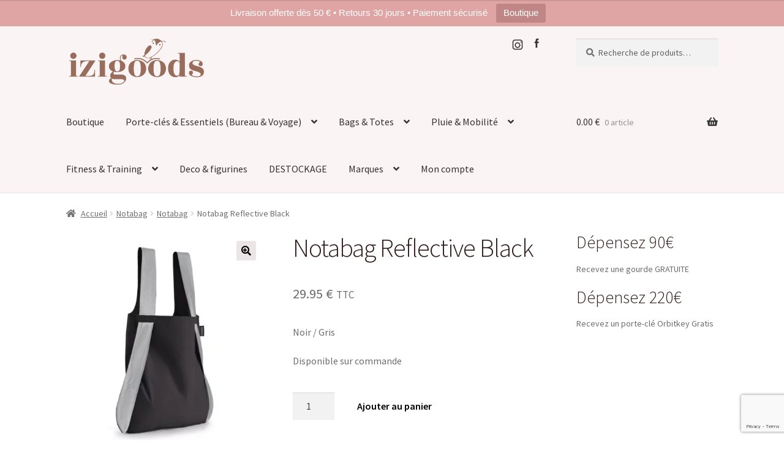

--- FILE ---
content_type: text/html; charset=UTF-8
request_url: https://www.izigoods.com/produit/notabag-reflective-black/
body_size: 54228
content:
<!doctype html>
<html lang="fr-FR">
<head>
<meta charset="UTF-8">
<meta name="viewport" content="width=device-width, initial-scale=1">
<link rel="profile" href="http://gmpg.org/xfn/11">
<link rel="pingback" href="https://www.izigoods.com/xmlrpc.php">

<meta name='robots' content='index, follow, max-image-preview:large, max-snippet:-1, max-video-preview:-1' />

	<!-- This site is optimized with the Yoast SEO plugin v26.7 - https://yoast.com/wordpress/plugins/seo/ -->
	<title>Notabag Reflective Black - izigoods</title>
	<link rel="canonical" href="https://www.izigoods.com/produit/notabag-reflective-black/" />
	<meta property="og:locale" content="fr_FR" />
	<meta property="og:type" content="article" />
	<meta property="og:title" content="Notabag Reflective Black - izigoods" />
	<meta property="og:description" content="Noir / Gris" />
	<meta property="og:url" content="https://www.izigoods.com/produit/notabag-reflective-black/" />
	<meta property="og:site_name" content="izigoods" />
	<meta property="article:publisher" content="https://www.facebook.com/Izigoods-113383483849084" />
	<meta property="article:modified_time" content="2024-11-18T08:54:01+00:00" />
	<meta property="og:image" content="https://www.izigoods.com/wp-content/uploads/2021/03/NOTABAG_reflective_Black-hero_light_web.jpg" />
	<meta property="og:image:width" content="1920" />
	<meta property="og:image:height" content="2160" />
	<meta property="og:image:type" content="image/jpeg" />
	<meta name="twitter:card" content="summary_large_image" />
	<meta name="twitter:label1" content="Durée de lecture estimée" />
	<meta name="twitter:data1" content="1 minute" />
	<script type="application/ld+json" class="yoast-schema-graph">{"@context":"https://schema.org","@graph":[{"@type":"WebPage","@id":"https://www.izigoods.com/produit/notabag-reflective-black/","url":"https://www.izigoods.com/produit/notabag-reflective-black/","name":"Notabag Reflective Black - izigoods","isPartOf":{"@id":"https://www.izigoods.com/#website"},"primaryImageOfPage":{"@id":"https://www.izigoods.com/produit/notabag-reflective-black/#primaryimage"},"image":{"@id":"https://www.izigoods.com/produit/notabag-reflective-black/#primaryimage"},"thumbnailUrl":"https://www.izigoods.com/wp-content/uploads/2021/03/NOTABAG_reflective_Black-hero_light_web.jpg","datePublished":"2021-03-10T20:14:03+00:00","dateModified":"2024-11-18T08:54:01+00:00","breadcrumb":{"@id":"https://www.izigoods.com/produit/notabag-reflective-black/#breadcrumb"},"inLanguage":"fr-FR","potentialAction":[{"@type":"ReadAction","target":["https://www.izigoods.com/produit/notabag-reflective-black/"]}]},{"@type":"ImageObject","inLanguage":"fr-FR","@id":"https://www.izigoods.com/produit/notabag-reflective-black/#primaryimage","url":"https://www.izigoods.com/wp-content/uploads/2021/03/NOTABAG_reflective_Black-hero_light_web.jpg","contentUrl":"https://www.izigoods.com/wp-content/uploads/2021/03/NOTABAG_reflective_Black-hero_light_web.jpg","width":1920,"height":2160},{"@type":"BreadcrumbList","@id":"https://www.izigoods.com/produit/notabag-reflective-black/#breadcrumb","itemListElement":[{"@type":"ListItem","position":1,"name":"Accueil","item":"https://www.izigoods.com/"},{"@type":"ListItem","position":2,"name":"Panier","item":"https://www.izigoods.com/panier/"},{"@type":"ListItem","position":3,"name":"Notabag Reflective Black"}]},{"@type":"WebSite","@id":"https://www.izigoods.com/#website","url":"https://www.izigoods.com/","name":"izigoods","description":"","publisher":{"@id":"https://www.izigoods.com/#organization"},"potentialAction":[{"@type":"SearchAction","target":{"@type":"EntryPoint","urlTemplate":"https://www.izigoods.com/?s={search_term_string}"},"query-input":{"@type":"PropertyValueSpecification","valueRequired":true,"valueName":"search_term_string"}}],"inLanguage":"fr-FR"},{"@type":"Organization","@id":"https://www.izigoods.com/#organization","name":"izigoods","url":"https://www.izigoods.com/","logo":{"@type":"ImageObject","inLanguage":"fr-FR","@id":"https://www.izigoods.com/#/schema/logo/image/","url":"https://www.izigoods.com/wp-content/uploads/2020/12/cropped-Logo-IZIGOODS-FINAL-2-PATES-BOUT-AILE-Couleur-origine-UNIQUE.png","contentUrl":"https://www.izigoods.com/wp-content/uploads/2020/12/cropped-Logo-IZIGOODS-FINAL-2-PATES-BOUT-AILE-Couleur-origine-UNIQUE.png","width":2501,"height":822,"caption":"izigoods"},"image":{"@id":"https://www.izigoods.com/#/schema/logo/image/"},"sameAs":["https://www.facebook.com/Izigoods-113383483849084","https://www.instagram.com/izigoods/"]}]}</script>
	<!-- / Yoast SEO plugin. -->


<link rel='dns-prefetch' href='//www.googletagmanager.com' />
<link rel='dns-prefetch' href='//capi-automation.s3.us-east-2.amazonaws.com' />
<link rel='dns-prefetch' href='//fonts.googleapis.com' />
<link rel="alternate" type="application/rss+xml" title="izigoods &raquo; Flux" href="https://www.izigoods.com/feed/" />
<link rel="alternate" type="application/rss+xml" title="izigoods &raquo; Flux des commentaires" href="https://www.izigoods.com/comments/feed/" />
<link rel="alternate" type="application/rss+xml" title="izigoods &raquo; Notabag Reflective Black Flux des commentaires" href="https://www.izigoods.com/produit/notabag-reflective-black/feed/" />
<link rel="alternate" title="oEmbed (JSON)" type="application/json+oembed" href="https://www.izigoods.com/wp-json/oembed/1.0/embed?url=https%3A%2F%2Fwww.izigoods.com%2Fproduit%2Fnotabag-reflective-black%2F" />
<link rel="alternate" title="oEmbed (XML)" type="text/xml+oembed" href="https://www.izigoods.com/wp-json/oembed/1.0/embed?url=https%3A%2F%2Fwww.izigoods.com%2Fproduit%2Fnotabag-reflective-black%2F&#038;format=xml" />
<style id='wp-img-auto-sizes-contain-inline-css'>
img:is([sizes=auto i],[sizes^="auto," i]){contain-intrinsic-size:3000px 1500px}
/*# sourceURL=wp-img-auto-sizes-contain-inline-css */
</style>
<link rel='stylesheet' id='berocket_aapf_widget-style-css' href='https://www.izigoods.com/wp-content/plugins/woocommerce-ajax-filters/assets/frontend/css/fullmain.min.css?ver=3.1.9.6' media='all' />
<link rel='stylesheet' id='menu-icons-extra-css' href='https://www.izigoods.com/wp-content/plugins/menu-icons/css/extra.min.css?ver=0.13.20' media='all' />
<style id='wp-emoji-styles-inline-css'>

	img.wp-smiley, img.emoji {
		display: inline !important;
		border: none !important;
		box-shadow: none !important;
		height: 1em !important;
		width: 1em !important;
		margin: 0 0.07em !important;
		vertical-align: -0.1em !important;
		background: none !important;
		padding: 0 !important;
	}
/*# sourceURL=wp-emoji-styles-inline-css */
</style>
<style id='wp-block-library-inline-css'>
:root{--wp-block-synced-color:#7a00df;--wp-block-synced-color--rgb:122,0,223;--wp-bound-block-color:var(--wp-block-synced-color);--wp-editor-canvas-background:#ddd;--wp-admin-theme-color:#007cba;--wp-admin-theme-color--rgb:0,124,186;--wp-admin-theme-color-darker-10:#006ba1;--wp-admin-theme-color-darker-10--rgb:0,107,160.5;--wp-admin-theme-color-darker-20:#005a87;--wp-admin-theme-color-darker-20--rgb:0,90,135;--wp-admin-border-width-focus:2px}@media (min-resolution:192dpi){:root{--wp-admin-border-width-focus:1.5px}}.wp-element-button{cursor:pointer}:root .has-very-light-gray-background-color{background-color:#eee}:root .has-very-dark-gray-background-color{background-color:#313131}:root .has-very-light-gray-color{color:#eee}:root .has-very-dark-gray-color{color:#313131}:root .has-vivid-green-cyan-to-vivid-cyan-blue-gradient-background{background:linear-gradient(135deg,#00d084,#0693e3)}:root .has-purple-crush-gradient-background{background:linear-gradient(135deg,#34e2e4,#4721fb 50%,#ab1dfe)}:root .has-hazy-dawn-gradient-background{background:linear-gradient(135deg,#faaca8,#dad0ec)}:root .has-subdued-olive-gradient-background{background:linear-gradient(135deg,#fafae1,#67a671)}:root .has-atomic-cream-gradient-background{background:linear-gradient(135deg,#fdd79a,#004a59)}:root .has-nightshade-gradient-background{background:linear-gradient(135deg,#330968,#31cdcf)}:root .has-midnight-gradient-background{background:linear-gradient(135deg,#020381,#2874fc)}:root{--wp--preset--font-size--normal:16px;--wp--preset--font-size--huge:42px}.has-regular-font-size{font-size:1em}.has-larger-font-size{font-size:2.625em}.has-normal-font-size{font-size:var(--wp--preset--font-size--normal)}.has-huge-font-size{font-size:var(--wp--preset--font-size--huge)}.has-text-align-center{text-align:center}.has-text-align-left{text-align:left}.has-text-align-right{text-align:right}.has-fit-text{white-space:nowrap!important}#end-resizable-editor-section{display:none}.aligncenter{clear:both}.items-justified-left{justify-content:flex-start}.items-justified-center{justify-content:center}.items-justified-right{justify-content:flex-end}.items-justified-space-between{justify-content:space-between}.screen-reader-text{border:0;clip-path:inset(50%);height:1px;margin:-1px;overflow:hidden;padding:0;position:absolute;width:1px;word-wrap:normal!important}.screen-reader-text:focus{background-color:#ddd;clip-path:none;color:#444;display:block;font-size:1em;height:auto;left:5px;line-height:normal;padding:15px 23px 14px;text-decoration:none;top:5px;width:auto;z-index:100000}html :where(.has-border-color){border-style:solid}html :where([style*=border-top-color]){border-top-style:solid}html :where([style*=border-right-color]){border-right-style:solid}html :where([style*=border-bottom-color]){border-bottom-style:solid}html :where([style*=border-left-color]){border-left-style:solid}html :where([style*=border-width]){border-style:solid}html :where([style*=border-top-width]){border-top-style:solid}html :where([style*=border-right-width]){border-right-style:solid}html :where([style*=border-bottom-width]){border-bottom-style:solid}html :where([style*=border-left-width]){border-left-style:solid}html :where(img[class*=wp-image-]){height:auto;max-width:100%}:where(figure){margin:0 0 1em}html :where(.is-position-sticky){--wp-admin--admin-bar--position-offset:var(--wp-admin--admin-bar--height,0px)}@media screen and (max-width:600px){html :where(.is-position-sticky){--wp-admin--admin-bar--position-offset:0px}}

/*# sourceURL=wp-block-library-inline-css */
</style><link rel='stylesheet' id='wc-blocks-style-css' href='https://www.izigoods.com/wp-content/plugins/woocommerce/assets/client/blocks/wc-blocks.css?ver=wc-10.4.3' media='all' />
<style id='global-styles-inline-css'>
:root{--wp--preset--aspect-ratio--square: 1;--wp--preset--aspect-ratio--4-3: 4/3;--wp--preset--aspect-ratio--3-4: 3/4;--wp--preset--aspect-ratio--3-2: 3/2;--wp--preset--aspect-ratio--2-3: 2/3;--wp--preset--aspect-ratio--16-9: 16/9;--wp--preset--aspect-ratio--9-16: 9/16;--wp--preset--color--black: #000000;--wp--preset--color--cyan-bluish-gray: #abb8c3;--wp--preset--color--white: #ffffff;--wp--preset--color--pale-pink: #f78da7;--wp--preset--color--vivid-red: #cf2e2e;--wp--preset--color--luminous-vivid-orange: #ff6900;--wp--preset--color--luminous-vivid-amber: #fcb900;--wp--preset--color--light-green-cyan: #7bdcb5;--wp--preset--color--vivid-green-cyan: #00d084;--wp--preset--color--pale-cyan-blue: #8ed1fc;--wp--preset--color--vivid-cyan-blue: #0693e3;--wp--preset--color--vivid-purple: #9b51e0;--wp--preset--gradient--vivid-cyan-blue-to-vivid-purple: linear-gradient(135deg,rgb(6,147,227) 0%,rgb(155,81,224) 100%);--wp--preset--gradient--light-green-cyan-to-vivid-green-cyan: linear-gradient(135deg,rgb(122,220,180) 0%,rgb(0,208,130) 100%);--wp--preset--gradient--luminous-vivid-amber-to-luminous-vivid-orange: linear-gradient(135deg,rgb(252,185,0) 0%,rgb(255,105,0) 100%);--wp--preset--gradient--luminous-vivid-orange-to-vivid-red: linear-gradient(135deg,rgb(255,105,0) 0%,rgb(207,46,46) 100%);--wp--preset--gradient--very-light-gray-to-cyan-bluish-gray: linear-gradient(135deg,rgb(238,238,238) 0%,rgb(169,184,195) 100%);--wp--preset--gradient--cool-to-warm-spectrum: linear-gradient(135deg,rgb(74,234,220) 0%,rgb(151,120,209) 20%,rgb(207,42,186) 40%,rgb(238,44,130) 60%,rgb(251,105,98) 80%,rgb(254,248,76) 100%);--wp--preset--gradient--blush-light-purple: linear-gradient(135deg,rgb(255,206,236) 0%,rgb(152,150,240) 100%);--wp--preset--gradient--blush-bordeaux: linear-gradient(135deg,rgb(254,205,165) 0%,rgb(254,45,45) 50%,rgb(107,0,62) 100%);--wp--preset--gradient--luminous-dusk: linear-gradient(135deg,rgb(255,203,112) 0%,rgb(199,81,192) 50%,rgb(65,88,208) 100%);--wp--preset--gradient--pale-ocean: linear-gradient(135deg,rgb(255,245,203) 0%,rgb(182,227,212) 50%,rgb(51,167,181) 100%);--wp--preset--gradient--electric-grass: linear-gradient(135deg,rgb(202,248,128) 0%,rgb(113,206,126) 100%);--wp--preset--gradient--midnight: linear-gradient(135deg,rgb(2,3,129) 0%,rgb(40,116,252) 100%);--wp--preset--font-size--small: 14px;--wp--preset--font-size--medium: 23px;--wp--preset--font-size--large: 26px;--wp--preset--font-size--x-large: 42px;--wp--preset--font-size--normal: 16px;--wp--preset--font-size--huge: 37px;--wp--preset--spacing--20: 0.44rem;--wp--preset--spacing--30: 0.67rem;--wp--preset--spacing--40: 1rem;--wp--preset--spacing--50: 1.5rem;--wp--preset--spacing--60: 2.25rem;--wp--preset--spacing--70: 3.38rem;--wp--preset--spacing--80: 5.06rem;--wp--preset--shadow--natural: 6px 6px 9px rgba(0, 0, 0, 0.2);--wp--preset--shadow--deep: 12px 12px 50px rgba(0, 0, 0, 0.4);--wp--preset--shadow--sharp: 6px 6px 0px rgba(0, 0, 0, 0.2);--wp--preset--shadow--outlined: 6px 6px 0px -3px rgb(255, 255, 255), 6px 6px rgb(0, 0, 0);--wp--preset--shadow--crisp: 6px 6px 0px rgb(0, 0, 0);}:where(.is-layout-flex){gap: 0.5em;}:where(.is-layout-grid){gap: 0.5em;}body .is-layout-flex{display: flex;}.is-layout-flex{flex-wrap: wrap;align-items: center;}.is-layout-flex > :is(*, div){margin: 0;}body .is-layout-grid{display: grid;}.is-layout-grid > :is(*, div){margin: 0;}:where(.wp-block-columns.is-layout-flex){gap: 2em;}:where(.wp-block-columns.is-layout-grid){gap: 2em;}:where(.wp-block-post-template.is-layout-flex){gap: 1.25em;}:where(.wp-block-post-template.is-layout-grid){gap: 1.25em;}.has-black-color{color: var(--wp--preset--color--black) !important;}.has-cyan-bluish-gray-color{color: var(--wp--preset--color--cyan-bluish-gray) !important;}.has-white-color{color: var(--wp--preset--color--white) !important;}.has-pale-pink-color{color: var(--wp--preset--color--pale-pink) !important;}.has-vivid-red-color{color: var(--wp--preset--color--vivid-red) !important;}.has-luminous-vivid-orange-color{color: var(--wp--preset--color--luminous-vivid-orange) !important;}.has-luminous-vivid-amber-color{color: var(--wp--preset--color--luminous-vivid-amber) !important;}.has-light-green-cyan-color{color: var(--wp--preset--color--light-green-cyan) !important;}.has-vivid-green-cyan-color{color: var(--wp--preset--color--vivid-green-cyan) !important;}.has-pale-cyan-blue-color{color: var(--wp--preset--color--pale-cyan-blue) !important;}.has-vivid-cyan-blue-color{color: var(--wp--preset--color--vivid-cyan-blue) !important;}.has-vivid-purple-color{color: var(--wp--preset--color--vivid-purple) !important;}.has-black-background-color{background-color: var(--wp--preset--color--black) !important;}.has-cyan-bluish-gray-background-color{background-color: var(--wp--preset--color--cyan-bluish-gray) !important;}.has-white-background-color{background-color: var(--wp--preset--color--white) !important;}.has-pale-pink-background-color{background-color: var(--wp--preset--color--pale-pink) !important;}.has-vivid-red-background-color{background-color: var(--wp--preset--color--vivid-red) !important;}.has-luminous-vivid-orange-background-color{background-color: var(--wp--preset--color--luminous-vivid-orange) !important;}.has-luminous-vivid-amber-background-color{background-color: var(--wp--preset--color--luminous-vivid-amber) !important;}.has-light-green-cyan-background-color{background-color: var(--wp--preset--color--light-green-cyan) !important;}.has-vivid-green-cyan-background-color{background-color: var(--wp--preset--color--vivid-green-cyan) !important;}.has-pale-cyan-blue-background-color{background-color: var(--wp--preset--color--pale-cyan-blue) !important;}.has-vivid-cyan-blue-background-color{background-color: var(--wp--preset--color--vivid-cyan-blue) !important;}.has-vivid-purple-background-color{background-color: var(--wp--preset--color--vivid-purple) !important;}.has-black-border-color{border-color: var(--wp--preset--color--black) !important;}.has-cyan-bluish-gray-border-color{border-color: var(--wp--preset--color--cyan-bluish-gray) !important;}.has-white-border-color{border-color: var(--wp--preset--color--white) !important;}.has-pale-pink-border-color{border-color: var(--wp--preset--color--pale-pink) !important;}.has-vivid-red-border-color{border-color: var(--wp--preset--color--vivid-red) !important;}.has-luminous-vivid-orange-border-color{border-color: var(--wp--preset--color--luminous-vivid-orange) !important;}.has-luminous-vivid-amber-border-color{border-color: var(--wp--preset--color--luminous-vivid-amber) !important;}.has-light-green-cyan-border-color{border-color: var(--wp--preset--color--light-green-cyan) !important;}.has-vivid-green-cyan-border-color{border-color: var(--wp--preset--color--vivid-green-cyan) !important;}.has-pale-cyan-blue-border-color{border-color: var(--wp--preset--color--pale-cyan-blue) !important;}.has-vivid-cyan-blue-border-color{border-color: var(--wp--preset--color--vivid-cyan-blue) !important;}.has-vivid-purple-border-color{border-color: var(--wp--preset--color--vivid-purple) !important;}.has-vivid-cyan-blue-to-vivid-purple-gradient-background{background: var(--wp--preset--gradient--vivid-cyan-blue-to-vivid-purple) !important;}.has-light-green-cyan-to-vivid-green-cyan-gradient-background{background: var(--wp--preset--gradient--light-green-cyan-to-vivid-green-cyan) !important;}.has-luminous-vivid-amber-to-luminous-vivid-orange-gradient-background{background: var(--wp--preset--gradient--luminous-vivid-amber-to-luminous-vivid-orange) !important;}.has-luminous-vivid-orange-to-vivid-red-gradient-background{background: var(--wp--preset--gradient--luminous-vivid-orange-to-vivid-red) !important;}.has-very-light-gray-to-cyan-bluish-gray-gradient-background{background: var(--wp--preset--gradient--very-light-gray-to-cyan-bluish-gray) !important;}.has-cool-to-warm-spectrum-gradient-background{background: var(--wp--preset--gradient--cool-to-warm-spectrum) !important;}.has-blush-light-purple-gradient-background{background: var(--wp--preset--gradient--blush-light-purple) !important;}.has-blush-bordeaux-gradient-background{background: var(--wp--preset--gradient--blush-bordeaux) !important;}.has-luminous-dusk-gradient-background{background: var(--wp--preset--gradient--luminous-dusk) !important;}.has-pale-ocean-gradient-background{background: var(--wp--preset--gradient--pale-ocean) !important;}.has-electric-grass-gradient-background{background: var(--wp--preset--gradient--electric-grass) !important;}.has-midnight-gradient-background{background: var(--wp--preset--gradient--midnight) !important;}.has-small-font-size{font-size: var(--wp--preset--font-size--small) !important;}.has-medium-font-size{font-size: var(--wp--preset--font-size--medium) !important;}.has-large-font-size{font-size: var(--wp--preset--font-size--large) !important;}.has-x-large-font-size{font-size: var(--wp--preset--font-size--x-large) !important;}
/*# sourceURL=global-styles-inline-css */
</style>

<style id='classic-theme-styles-inline-css'>
/*! This file is auto-generated */
.wp-block-button__link{color:#fff;background-color:#32373c;border-radius:9999px;box-shadow:none;text-decoration:none;padding:calc(.667em + 2px) calc(1.333em + 2px);font-size:1.125em}.wp-block-file__button{background:#32373c;color:#fff;text-decoration:none}
/*# sourceURL=/wp-includes/css/classic-themes.min.css */
</style>
<link rel='stylesheet' id='storefront-gutenberg-blocks-css' href='https://www.izigoods.com/wp-content/themes/storefront/assets/css/base/gutenberg-blocks.css?ver=3.8.1' media='all' />
<style id='storefront-gutenberg-blocks-inline-css'>

				.wp-block-button__link:not(.has-text-color) {
					color: #000000;
				}

				.wp-block-button__link:not(.has-text-color):hover,
				.wp-block-button__link:not(.has-text-color):focus,
				.wp-block-button__link:not(.has-text-color):active {
					color: #000000;
				}

				.wp-block-button__link:not(.has-background) {
					background-color: #ece5e5;
				}

				.wp-block-button__link:not(.has-background):hover,
				.wp-block-button__link:not(.has-background):focus,
				.wp-block-button__link:not(.has-background):active {
					border-color: #d3cccc;
					background-color: #d3cccc;
				}

				.wp-block-quote footer,
				.wp-block-quote cite,
				.wp-block-quote__citation {
					color: #6d6d6d;
				}

				.wp-block-pullquote cite,
				.wp-block-pullquote footer,
				.wp-block-pullquote__citation {
					color: #6d6d6d;
				}

				.wp-block-image figcaption {
					color: #6d6d6d;
				}

				.wp-block-separator.is-style-dots::before {
					color: #331e1e;
				}

				.wp-block-file a.wp-block-file__button {
					color: #000000;
					background-color: #ece5e5;
					border-color: #ece5e5;
				}

				.wp-block-file a.wp-block-file__button:hover,
				.wp-block-file a.wp-block-file__button:focus,
				.wp-block-file a.wp-block-file__button:active {
					color: #000000;
					background-color: #d3cccc;
				}

				.wp-block-code,
				.wp-block-preformatted pre {
					color: #6d6d6d;
				}

				.wp-block-table:not( .has-background ):not( .is-style-stripes ) tbody tr:nth-child(2n) td {
					background-color: #fdfdfd;
				}

				.wp-block-cover .wp-block-cover__inner-container h1:not(.has-text-color),
				.wp-block-cover .wp-block-cover__inner-container h2:not(.has-text-color),
				.wp-block-cover .wp-block-cover__inner-container h3:not(.has-text-color),
				.wp-block-cover .wp-block-cover__inner-container h4:not(.has-text-color),
				.wp-block-cover .wp-block-cover__inner-container h5:not(.has-text-color),
				.wp-block-cover .wp-block-cover__inner-container h6:not(.has-text-color) {
					color: #000000;
				}

				.wc-block-components-price-slider__range-input-progress,
				.rtl .wc-block-components-price-slider__range-input-progress {
					--range-color: #96588a;
				}

				/* Target only IE11 */
				@media all and (-ms-high-contrast: none), (-ms-high-contrast: active) {
					.wc-block-components-price-slider__range-input-progress {
						background: #96588a;
					}
				}

				.wc-block-components-button:not(.is-link) {
					background-color: #ffffff;
					color: #000000;
				}

				.wc-block-components-button:not(.is-link):hover,
				.wc-block-components-button:not(.is-link):focus,
				.wc-block-components-button:not(.is-link):active {
					background-color: #e6e6e6;
					color: #000000;
				}

				.wc-block-components-button:not(.is-link):disabled {
					background-color: #ffffff;
					color: #000000;
				}

				.wc-block-cart__submit-container {
					background-color: #ffffff;
				}

				.wc-block-cart__submit-container::before {
					color: rgba(220,220,220,0.5);
				}

				.wc-block-components-order-summary-item__quantity {
					background-color: #ffffff;
					border-color: #6d6d6d;
					box-shadow: 0 0 0 2px #ffffff;
					color: #6d6d6d;
				}
			
/*# sourceURL=storefront-gutenberg-blocks-inline-css */
</style>
<link rel='stylesheet' id='contact-form-7-css' href='https://www.izigoods.com/wp-content/plugins/contact-form-7/includes/css/styles.css?ver=6.1.3' media='all' />
<link rel='stylesheet' id='topbar-css' href='https://www.izigoods.com/wp-content/plugins/top-bar/inc/../css/topbar_style.css?ver=6.9' media='all' />
<link rel='stylesheet' id='photoswipe-css' href='https://www.izigoods.com/wp-content/plugins/woocommerce/assets/css/photoswipe/photoswipe.min.css?ver=10.4.3' media='all' />
<link rel='stylesheet' id='photoswipe-default-skin-css' href='https://www.izigoods.com/wp-content/plugins/woocommerce/assets/css/photoswipe/default-skin/default-skin.min.css?ver=10.4.3' media='all' />
<style id='woocommerce-inline-inline-css'>
.woocommerce form .form-row .required { visibility: visible; }
/*# sourceURL=woocommerce-inline-inline-css */
</style>
<link rel='stylesheet' id='izigoods-css-css' href='https://www.izigoods.com/wp-content/themes/izigoods/style.css?ver=6.9' media='all' />
<link rel='stylesheet' id='boxicons-css' href='https://www.izigoods.com/wp-content/themes/izigoods/assets/vendors/boxicons/css/boxicons.min.css?ver=6.9' media='all' />
<link rel='stylesheet' id='storefront-style-css' href='https://www.izigoods.com/wp-content/themes/storefront/style.css?ver=3.8.1' media='all' />
<style id='storefront-style-inline-css'>

			.main-navigation ul li a,
			.site-title a,
			ul.menu li a,
			.site-branding h1 a,
			button.menu-toggle,
			button.menu-toggle:hover,
			.handheld-navigation .dropdown-toggle {
				color: #333333;
			}

			button.menu-toggle,
			button.menu-toggle:hover {
				border-color: #333333;
			}

			.main-navigation ul li a:hover,
			.main-navigation ul li:hover > a,
			.site-title a:hover,
			.site-header ul.menu li.current-menu-item > a {
				color: #747474;
			}

			table:not( .has-background ) th {
				background-color: #f8f8f8;
			}

			table:not( .has-background ) tbody td {
				background-color: #fdfdfd;
			}

			table:not( .has-background ) tbody tr:nth-child(2n) td,
			fieldset,
			fieldset legend {
				background-color: #fbfbfb;
			}

			.site-header,
			.secondary-navigation ul ul,
			.main-navigation ul.menu > li.menu-item-has-children:after,
			.secondary-navigation ul.menu ul,
			.storefront-handheld-footer-bar,
			.storefront-handheld-footer-bar ul li > a,
			.storefront-handheld-footer-bar ul li.search .site-search,
			button.menu-toggle,
			button.menu-toggle:hover {
				background-color: #fbf4f4;
			}

			p.site-description,
			.site-header,
			.storefront-handheld-footer-bar {
				color: #404040;
			}

			button.menu-toggle:after,
			button.menu-toggle:before,
			button.menu-toggle span:before {
				background-color: #333333;
			}

			h1, h2, h3, h4, h5, h6, .wc-block-grid__product-title {
				color: #331e1e;
			}

			.widget h1 {
				border-bottom-color: #331e1e;
			}

			body,
			.secondary-navigation a {
				color: #6d6d6d;
			}

			.widget-area .widget a,
			.hentry .entry-header .posted-on a,
			.hentry .entry-header .post-author a,
			.hentry .entry-header .post-comments a,
			.hentry .entry-header .byline a {
				color: #727272;
			}

			a {
				color: #96588a;
			}

			a:focus,
			button:focus,
			.button.alt:focus,
			input:focus,
			textarea:focus,
			input[type="button"]:focus,
			input[type="reset"]:focus,
			input[type="submit"]:focus,
			input[type="email"]:focus,
			input[type="tel"]:focus,
			input[type="url"]:focus,
			input[type="password"]:focus,
			input[type="search"]:focus {
				outline-color: #96588a;
			}

			button, input[type="button"], input[type="reset"], input[type="submit"], .button, .widget a.button {
				background-color: #ece5e5;
				border-color: #ece5e5;
				color: #000000;
			}

			button:hover, input[type="button"]:hover, input[type="reset"]:hover, input[type="submit"]:hover, .button:hover, .widget a.button:hover {
				background-color: #d3cccc;
				border-color: #d3cccc;
				color: #000000;
			}

			button.alt, input[type="button"].alt, input[type="reset"].alt, input[type="submit"].alt, .button.alt, .widget-area .widget a.button.alt {
				background-color: #ffffff;
				border-color: #ffffff;
				color: #000000;
			}

			button.alt:hover, input[type="button"].alt:hover, input[type="reset"].alt:hover, input[type="submit"].alt:hover, .button.alt:hover, .widget-area .widget a.button.alt:hover {
				background-color: #e6e6e6;
				border-color: #e6e6e6;
				color: #000000;
			}

			.pagination .page-numbers li .page-numbers.current {
				background-color: #e6e6e6;
				color: #636363;
			}

			#comments .comment-list .comment-content .comment-text {
				background-color: #f8f8f8;
			}

			.site-footer {
				background-color: #f0f0f0;
				color: #6d6d6d;
			}

			.site-footer a:not(.button):not(.components-button) {
				color: #333333;
			}

			.site-footer .storefront-handheld-footer-bar a:not(.button):not(.components-button) {
				color: #333333;
			}

			.site-footer h1, .site-footer h2, .site-footer h3, .site-footer h4, .site-footer h5, .site-footer h6, .site-footer .widget .widget-title, .site-footer .widget .widgettitle {
				color: #333333;
			}

			.page-template-template-homepage.has-post-thumbnail .type-page.has-post-thumbnail .entry-title {
				color: #000000;
			}

			.page-template-template-homepage.has-post-thumbnail .type-page.has-post-thumbnail .entry-content {
				color: #000000;
			}

			@media screen and ( min-width: 768px ) {
				.secondary-navigation ul.menu a:hover {
					color: #595959;
				}

				.secondary-navigation ul.menu a {
					color: #404040;
				}

				.main-navigation ul.menu ul.sub-menu,
				.main-navigation ul.nav-menu ul.children {
					background-color: #ece5e5;
				}

				.site-header {
					border-bottom-color: #ece5e5;
				}
			}
/*# sourceURL=storefront-style-inline-css */
</style>
<link rel='stylesheet' id='storefront-icons-css' href='https://www.izigoods.com/wp-content/themes/storefront/assets/css/base/icons.css?ver=3.8.1' media='all' />
<link rel='stylesheet' id='storefront-fonts-css' href='https://fonts.googleapis.com/css?family=Source+Sans+Pro%3A400%2C300%2C300italic%2C400italic%2C600%2C700%2C900&#038;subset=latin%2Clatin-ext&#038;ver=3.8.1' media='all' />
<link rel='stylesheet' id='wc_stripe_express_checkout_style-css' href='https://www.izigoods.com/wp-content/plugins/woocommerce-gateway-stripe/build/express-checkout.css?ver=f49792bd42ded7e3e1cb' media='all' />
<link rel='stylesheet' id='woo-variation-swatches-css' href='https://www.izigoods.com/wp-content/plugins/woo-variation-swatches/assets/css/frontend.min.css?ver=1.1.19' media='all' />
<style id='woo-variation-swatches-inline-css'>
.variable-item:not(.radio-variable-item) { width : 30px; height : 30px; } .wvs-style-squared .button-variable-item { min-width : 30px; } .button-variable-item span { font-size : 16px; }
/*# sourceURL=woo-variation-swatches-inline-css */
</style>
<link rel='stylesheet' id='woo-variation-swatches-theme-override-css' href='https://www.izigoods.com/wp-content/plugins/woo-variation-swatches/assets/css/wvs-theme-override.min.css?ver=1.1.19' media='all' />
<link rel='stylesheet' id='woo-variation-swatches-tooltip-css' href='https://www.izigoods.com/wp-content/plugins/woo-variation-swatches/assets/css/frontend-tooltip.min.css?ver=1.1.19' media='all' />
<link rel='stylesheet' id='storefront-woocommerce-style-css' href='https://www.izigoods.com/wp-content/themes/storefront/assets/css/woocommerce/woocommerce.css?ver=3.8.1' media='all' />
<style id='storefront-woocommerce-style-inline-css'>
@font-face {
				font-family: star;
				src: url(https://www.izigoods.com/wp-content/plugins/woocommerce/assets/fonts/star.eot);
				src:
					url(https://www.izigoods.com/wp-content/plugins/woocommerce/assets/fonts/star.eot?#iefix) format("embedded-opentype"),
					url(https://www.izigoods.com/wp-content/plugins/woocommerce/assets/fonts/star.woff) format("woff"),
					url(https://www.izigoods.com/wp-content/plugins/woocommerce/assets/fonts/star.ttf) format("truetype"),
					url(https://www.izigoods.com/wp-content/plugins/woocommerce/assets/fonts/star.svg#star) format("svg");
				font-weight: 400;
				font-style: normal;
			}
			@font-face {
				font-family: WooCommerce;
				src: url(https://www.izigoods.com/wp-content/plugins/woocommerce/assets/fonts/WooCommerce.eot);
				src:
					url(https://www.izigoods.com/wp-content/plugins/woocommerce/assets/fonts/WooCommerce.eot?#iefix) format("embedded-opentype"),
					url(https://www.izigoods.com/wp-content/plugins/woocommerce/assets/fonts/WooCommerce.woff) format("woff"),
					url(https://www.izigoods.com/wp-content/plugins/woocommerce/assets/fonts/WooCommerce.ttf) format("truetype"),
					url(https://www.izigoods.com/wp-content/plugins/woocommerce/assets/fonts/WooCommerce.svg#WooCommerce) format("svg");
				font-weight: 400;
				font-style: normal;
			}

			a.cart-contents,
			.site-header-cart .widget_shopping_cart a {
				color: #333333;
			}

			a.cart-contents:hover,
			.site-header-cart .widget_shopping_cart a:hover,
			.site-header-cart:hover > li > a {
				color: #747474;
			}

			table.cart td.product-remove,
			table.cart td.actions {
				border-top-color: #ffffff;
			}

			.storefront-handheld-footer-bar ul li.cart .count {
				background-color: #333333;
				color: #fbf4f4;
				border-color: #fbf4f4;
			}

			.woocommerce-tabs ul.tabs li.active a,
			ul.products li.product .price,
			.onsale,
			.wc-block-grid__product-onsale,
			.widget_search form:before,
			.widget_product_search form:before {
				color: #6d6d6d;
			}

			.woocommerce-breadcrumb a,
			a.woocommerce-review-link,
			.product_meta a {
				color: #727272;
			}

			.wc-block-grid__product-onsale,
			.onsale {
				border-color: #6d6d6d;
			}

			.star-rating span:before,
			.quantity .plus, .quantity .minus,
			p.stars a:hover:after,
			p.stars a:after,
			.star-rating span:before,
			#payment .payment_methods li input[type=radio]:first-child:checked+label:before {
				color: #96588a;
			}

			.widget_price_filter .ui-slider .ui-slider-range,
			.widget_price_filter .ui-slider .ui-slider-handle {
				background-color: #96588a;
			}

			.order_details {
				background-color: #f8f8f8;
			}

			.order_details > li {
				border-bottom: 1px dotted #e3e3e3;
			}

			.order_details:before,
			.order_details:after {
				background: -webkit-linear-gradient(transparent 0,transparent 0),-webkit-linear-gradient(135deg,#f8f8f8 33.33%,transparent 33.33%),-webkit-linear-gradient(45deg,#f8f8f8 33.33%,transparent 33.33%)
			}

			#order_review {
				background-color: #ffffff;
			}

			#payment .payment_methods > li .payment_box,
			#payment .place-order {
				background-color: #fafafa;
			}

			#payment .payment_methods > li:not(.woocommerce-notice) {
				background-color: #f5f5f5;
			}

			#payment .payment_methods > li:not(.woocommerce-notice):hover {
				background-color: #f0f0f0;
			}

			.woocommerce-pagination .page-numbers li .page-numbers.current {
				background-color: #e6e6e6;
				color: #636363;
			}

			.wc-block-grid__product-onsale,
			.onsale,
			.woocommerce-pagination .page-numbers li .page-numbers:not(.current) {
				color: #6d6d6d;
			}

			p.stars a:before,
			p.stars a:hover~a:before,
			p.stars.selected a.active~a:before {
				color: #6d6d6d;
			}

			p.stars.selected a.active:before,
			p.stars:hover a:before,
			p.stars.selected a:not(.active):before,
			p.stars.selected a.active:before {
				color: #96588a;
			}

			.single-product div.product .woocommerce-product-gallery .woocommerce-product-gallery__trigger {
				background-color: #ece5e5;
				color: #000000;
			}

			.single-product div.product .woocommerce-product-gallery .woocommerce-product-gallery__trigger:hover {
				background-color: #d3cccc;
				border-color: #d3cccc;
				color: #000000;
			}

			.button.added_to_cart:focus,
			.button.wc-forward:focus {
				outline-color: #96588a;
			}

			.added_to_cart,
			.site-header-cart .widget_shopping_cart a.button,
			.wc-block-grid__products .wc-block-grid__product .wp-block-button__link {
				background-color: #ece5e5;
				border-color: #ece5e5;
				color: #000000;
			}

			.added_to_cart:hover,
			.site-header-cart .widget_shopping_cart a.button:hover,
			.wc-block-grid__products .wc-block-grid__product .wp-block-button__link:hover {
				background-color: #d3cccc;
				border-color: #d3cccc;
				color: #000000;
			}

			.added_to_cart.alt, .added_to_cart, .widget a.button.checkout {
				background-color: #ffffff;
				border-color: #ffffff;
				color: #000000;
			}

			.added_to_cart.alt:hover, .added_to_cart:hover, .widget a.button.checkout:hover {
				background-color: #e6e6e6;
				border-color: #e6e6e6;
				color: #000000;
			}

			.button.loading {
				color: #ece5e5;
			}

			.button.loading:hover {
				background-color: #ece5e5;
			}

			.button.loading:after {
				color: #000000;
			}

			@media screen and ( min-width: 768px ) {
				.site-header-cart .widget_shopping_cart,
				.site-header .product_list_widget li .quantity {
					color: #404040;
				}

				.site-header-cart .widget_shopping_cart .buttons,
				.site-header-cart .widget_shopping_cart .total {
					background-color: #f1eaea;
				}

				.site-header-cart .widget_shopping_cart {
					background-color: #ece5e5;
				}
			}
				.storefront-product-pagination a {
					color: #6d6d6d;
					background-color: #ffffff;
				}
				.storefront-sticky-add-to-cart {
					color: #6d6d6d;
					background-color: #ffffff;
				}

				.storefront-sticky-add-to-cart a:not(.button) {
					color: #333333;
				}
/*# sourceURL=storefront-woocommerce-style-inline-css */
</style>
<link rel='stylesheet' id='storefront-child-style-css' href='https://www.izigoods.com/wp-content/themes/izigoods/style.css?ver=0.1' media='all' />
<link rel='stylesheet' id='storefront-woocommerce-brands-style-css' href='https://www.izigoods.com/wp-content/themes/storefront/assets/css/woocommerce/extensions/brands.css?ver=3.8.1' media='all' />
<script type="text/template" id="tmpl-variation-template">
	<div class="woocommerce-variation-description">{{{ data.variation.variation_description }}}</div>
	<div class="woocommerce-variation-price">{{{ data.variation.price_html }}}</div>
	<div class="woocommerce-variation-availability">{{{ data.variation.availability_html }}}</div>
</script>
<script type="text/template" id="tmpl-unavailable-variation-template">
	<p role="alert">Désolé, ce produit n&rsquo;est pas disponible. Veuillez choisir une combinaison différente.</p>
</script>
<script id="woocommerce-google-analytics-integration-gtag-js-after">
/* Google Analytics for WooCommerce (gtag.js) */
					window.dataLayer = window.dataLayer || [];
					function gtag(){dataLayer.push(arguments);}
					// Set up default consent state.
					for ( const mode of [{"analytics_storage":"denied","ad_storage":"denied","ad_user_data":"denied","ad_personalization":"denied","region":["AT","BE","BG","HR","CY","CZ","DK","EE","FI","FR","DE","GR","HU","IS","IE","IT","LV","LI","LT","LU","MT","NL","NO","PL","PT","RO","SK","SI","ES","SE","GB","CH"]}] || [] ) {
						gtag( "consent", "default", { "wait_for_update": 500, ...mode } );
					}
					gtag("js", new Date());
					gtag("set", "developer_id.dOGY3NW", true);
					gtag("config", "G-PP0ZQ7GGDZ", {"track_404":true,"allow_google_signals":true,"logged_in":false,"linker":{"domains":[],"allow_incoming":false},"custom_map":{"dimension1":"logged_in"}});
//# sourceURL=woocommerce-google-analytics-integration-gtag-js-after
</script>
<script src="https://www.izigoods.com/wp-includes/js/jquery/jquery.min.js?ver=3.7.1" id="jquery-core-js"></script>
<script src="https://www.izigoods.com/wp-includes/js/jquery/jquery-migrate.min.js?ver=3.4.1" id="jquery-migrate-js"></script>
<script id="topbar_frontjs-js-extra">
var tpbr_settings = {"fixed":"notfixed","user_who":"notloggedin","guests_or_users":"all","message":"Livraison offerte d\u00e8s 50 \u20ac \u2022 Retours 30 jours \u2022 Paiement s\u00e9curis\u00e9","status":"active","yn_button":"button","color":"#dfa4a4","button_text":"Boutique","button_url":"http://www.izigoods.com/boutique","button_behavior":"samewindow","is_admin_bar":"no","detect_sticky":"0"};
//# sourceURL=topbar_frontjs-js-extra
</script>
<script src="https://www.izigoods.com/wp-content/plugins/top-bar/inc/../js/tpbr_front.min.js?ver=6.9" id="topbar_frontjs-js"></script>
<script id="tp-js-js-extra">
var trustpilot_settings = {"key":"","TrustpilotScriptUrl":"https://invitejs.trustpilot.com/tp.min.js","IntegrationAppUrl":"//ecommscript-integrationapp.trustpilot.com","PreviewScriptUrl":"//ecommplugins-scripts.trustpilot.com/v2.1/js/preview.min.js","PreviewCssUrl":"//ecommplugins-scripts.trustpilot.com/v2.1/css/preview.min.css","PreviewWPCssUrl":"//ecommplugins-scripts.trustpilot.com/v2.1/css/preview_wp.css","WidgetScriptUrl":"//widget.trustpilot.com/bootstrap/v5/tp.widget.bootstrap.min.js"};
//# sourceURL=tp-js-js-extra
</script>
<script src="https://www.izigoods.com/wp-content/plugins/trustpilot-reviews/review/assets/js/headerScript.min.js?ver=1.0&#039; async=&#039;async" id="tp-js-js"></script>
<script src="https://www.izigoods.com/wp-content/plugins/woocommerce/assets/js/jquery-blockui/jquery.blockUI.min.js?ver=2.7.0-wc.10.4.3" id="wc-jquery-blockui-js" data-wp-strategy="defer"></script>
<script id="wc-add-to-cart-js-extra">
var wc_add_to_cart_params = {"ajax_url":"/wp-admin/admin-ajax.php","wc_ajax_url":"/?wc-ajax=%%endpoint%%","i18n_view_cart":"Voir le panier","cart_url":"https://www.izigoods.com/panier/","is_cart":"","cart_redirect_after_add":"no"};
//# sourceURL=wc-add-to-cart-js-extra
</script>
<script src="https://www.izigoods.com/wp-content/plugins/woocommerce/assets/js/frontend/add-to-cart.min.js?ver=10.4.3" id="wc-add-to-cart-js" defer data-wp-strategy="defer"></script>
<script src="https://www.izigoods.com/wp-content/plugins/woocommerce/assets/js/zoom/jquery.zoom.min.js?ver=1.7.21-wc.10.4.3" id="wc-zoom-js" defer data-wp-strategy="defer"></script>
<script src="https://www.izigoods.com/wp-content/plugins/woocommerce/assets/js/flexslider/jquery.flexslider.min.js?ver=2.7.2-wc.10.4.3" id="wc-flexslider-js" defer data-wp-strategy="defer"></script>
<script src="https://www.izigoods.com/wp-content/plugins/woocommerce/assets/js/photoswipe/photoswipe.min.js?ver=4.1.1-wc.10.4.3" id="wc-photoswipe-js" defer data-wp-strategy="defer"></script>
<script src="https://www.izigoods.com/wp-content/plugins/woocommerce/assets/js/photoswipe/photoswipe-ui-default.min.js?ver=4.1.1-wc.10.4.3" id="wc-photoswipe-ui-default-js" defer data-wp-strategy="defer"></script>
<script id="wc-single-product-js-extra">
var wc_single_product_params = {"i18n_required_rating_text":"Veuillez s\u00e9lectionner une note","i18n_rating_options":["1\u00a0\u00e9toile sur 5","2\u00a0\u00e9toiles sur 5","3\u00a0\u00e9toiles sur 5","4\u00a0\u00e9toiles sur 5","5\u00a0\u00e9toiles sur 5"],"i18n_product_gallery_trigger_text":"Voir la galerie d\u2019images en plein \u00e9cran","review_rating_required":"yes","flexslider":{"rtl":false,"animation":"slide","smoothHeight":true,"directionNav":false,"controlNav":"thumbnails","slideshow":false,"animationSpeed":500,"animationLoop":false,"allowOneSlide":false},"zoom_enabled":"1","zoom_options":[],"photoswipe_enabled":"1","photoswipe_options":{"shareEl":false,"closeOnScroll":false,"history":false,"hideAnimationDuration":0,"showAnimationDuration":0},"flexslider_enabled":"1"};
//# sourceURL=wc-single-product-js-extra
</script>
<script src="https://www.izigoods.com/wp-content/plugins/woocommerce/assets/js/frontend/single-product.min.js?ver=10.4.3" id="wc-single-product-js" defer data-wp-strategy="defer"></script>
<script src="https://www.izigoods.com/wp-content/plugins/woocommerce/assets/js/js-cookie/js.cookie.min.js?ver=2.1.4-wc.10.4.3" id="wc-js-cookie-js" defer data-wp-strategy="defer"></script>
<script id="woocommerce-js-extra">
var woocommerce_params = {"ajax_url":"/wp-admin/admin-ajax.php","wc_ajax_url":"/?wc-ajax=%%endpoint%%","i18n_password_show":"Afficher le mot de passe","i18n_password_hide":"Masquer le mot de passe"};
//# sourceURL=woocommerce-js-extra
</script>
<script src="https://www.izigoods.com/wp-content/plugins/woocommerce/assets/js/frontend/woocommerce.min.js?ver=10.4.3" id="woocommerce-js" defer data-wp-strategy="defer"></script>
<script src="https://www.izigoods.com/wp-includes/js/underscore.min.js?ver=1.13.7" id="underscore-js"></script>
<script id="wp-util-js-extra">
var _wpUtilSettings = {"ajax":{"url":"/wp-admin/admin-ajax.php"}};
//# sourceURL=wp-util-js-extra
</script>
<script src="https://www.izigoods.com/wp-includes/js/wp-util.min.js?ver=6.9" id="wp-util-js"></script>
<link rel="https://api.w.org/" href="https://www.izigoods.com/wp-json/" /><link rel="alternate" title="JSON" type="application/json" href="https://www.izigoods.com/wp-json/wp/v2/product/3390" /><link rel="EditURI" type="application/rsd+xml" title="RSD" href="https://www.izigoods.com/xmlrpc.php?rsd" />
<meta name="generator" content="WordPress 6.9" />
<meta name="generator" content="WooCommerce 10.4.3" />
<link rel='shortlink' href='https://www.izigoods.com/?p=3390' />
  <style>
  /* Badge Déstockage */
  .product_tag-destockage .onsale::after,
  .tag-destockage .onsale::after{
    content:"Déstockage";
    display:inline-block; margin-left:6px; padding:2px 6px;
    border-radius:8px; background:#111; color:#fff;
    font-size:.75rem; line-height:1;
  }
  /* Message sous le bouton */
  .izg-destockage-msg{ margin:8px 0 0; font-weight:500; }
  </style>
  	<noscript><style>.woocommerce-product-gallery{ opacity: 1 !important; }</style></noscript>
				<script  type="text/javascript">
				!function(f,b,e,v,n,t,s){if(f.fbq)return;n=f.fbq=function(){n.callMethod?
					n.callMethod.apply(n,arguments):n.queue.push(arguments)};if(!f._fbq)f._fbq=n;
					n.push=n;n.loaded=!0;n.version='2.0';n.queue=[];t=b.createElement(e);t.async=!0;
					t.src=v;s=b.getElementsByTagName(e)[0];s.parentNode.insertBefore(t,s)}(window,
					document,'script','https://connect.facebook.net/en_US/fbevents.js');
			</script>
			<!-- WooCommerce Facebook Integration Begin -->
			<script  type="text/javascript">

				fbq('init', '392548878883359', {}, {
    "agent": "woocommerce_2-10.4.3-3.5.15"
});

				document.addEventListener( 'DOMContentLoaded', function() {
					// Insert placeholder for events injected when a product is added to the cart through AJAX.
					document.body.insertAdjacentHTML( 'beforeend', '<div class=\"wc-facebook-pixel-event-placeholder\"></div>' );
				}, false );

			</script>
			<!-- WooCommerce Facebook Integration End -->
			<link rel="icon" href="https://www.izigoods.com/wp-content/uploads/2020/12/cropped-cropped-Logo-IZIGOODS-FINAL-2-PATES-BOUT-AILE-Couleur-origine-UNIQUE-32x32.png" sizes="32x32" />
<link rel="icon" href="https://www.izigoods.com/wp-content/uploads/2020/12/cropped-cropped-Logo-IZIGOODS-FINAL-2-PATES-BOUT-AILE-Couleur-origine-UNIQUE-192x192.png" sizes="192x192" />
<link rel="apple-touch-icon" href="https://www.izigoods.com/wp-content/uploads/2020/12/cropped-cropped-Logo-IZIGOODS-FINAL-2-PATES-BOUT-AILE-Couleur-origine-UNIQUE-180x180.png" />
<meta name="msapplication-TileImage" content="https://www.izigoods.com/wp-content/uploads/2020/12/cropped-cropped-Logo-IZIGOODS-FINAL-2-PATES-BOUT-AILE-Couleur-origine-UNIQUE-270x270.png" />
		<style id="wp-custom-css">
			/* Top bar lisible & collante */
.site-top-bar, .topbar, .announcement-bar {
  position: sticky; top: 0; z-index: 9999;
  font-weight: 500; letter-spacing: .2px;
}
@media (max-width: 600px){
  .site-top-bar, .topbar, .announcement-bar {
    font-size: 14px; padding: 8px 10px;
  }
  .site-top-bar .button, .topbar .button, .announcement-bar .button { display:none; } /* on cache le bouton si ça serre */
}

/* Cartes produits plus nettes */
.woocommerce ul.products li.product .woocommerce-loop-product__title{
  font-size:1rem; line-height:1.3; min-height:2.6em; /* titres sur 2 lignes max */
}
.woocommerce ul.products li.product .price{font-weight:600}
.woocommerce ul.products li.product .button{
  border-radius:999px; padding:.55rem .9rem;
}

/* Espace propre entre Catégories et Produits */
.woocommerce .woocommerce-result-count{margin-top:8px}

/* Titres produit alignés + boutons plus jolis */
.woocommerce ul.products li.product .woocommerce-loop-product__title{
  font-size:1rem; line-height:1.3; min-height:2.6em;
}
.woocommerce ul.products li.product .button{
  border-radius:999px; padding:.55rem .9rem;
}

.izg-destockage-msg{
  margin:8px 0 0; 
  font-weight:500;
}

/* 1) cibler les liens Instagram/Facebook où qu'ils soient dans le menu */
.menu a[href*="instagram.com"]::before,
.menu a[href*="facebook.com"]::before,
nav a[href*="instagram.com"]::before,
nav a[href*="facebook.com"]::before,
.header a[href*="instagram.com"]::before,
.header a[href*="facebook.com"]::before{
  content:"";
  display:inline-block;
  width:18px;height:18px;
  margin-right:8px;
  vertical-align:-3px;
  background-repeat:no-repeat;background-position:center;background-size:contain;
}

/* 2) versions “classe” si tu as mis nav-ig / nav-fb sur l’item de menu */
li.nav-ig a::before, li.nav-fb a::before,
.nav-ig > a::before, .nav-fb > a::before{ content:""; display:inline-block; width:18px; height:18px; margin-right:8px; background-repeat:no-repeat; background-position:center; background-size:contain; }

/* Rend la zone cliquable confortable et bien alignée */
.menu .menu-item.nav-ig > a,
.menu .menu-item.nav-fb > a{
  display:inline-flex; align-items:center; gap:8px;
  padding:4px; line-height:1;
}

/* Force la taille des icônes du plugin (si nécessaire) */
.menu .menu-item.nav-ig img.menu-image,
.menu .menu-item.nav-fb img.menu-image{
  width:20px; height:20px; object-fit:contain;
}
.menu .menu-item.nav-ig > a,
.menu .menu-item.nav-fb > a{ position:relative; z-index:2; }

/* 1) cibler les liens Instagram/Facebook où qu'ils soient dans le menu */
.menu a[href*="instagram.com"]::before,
.menu a[href*="facebook.com"]::before,
nav a[href*="instagram.com"]::before,
nav a[href*="facebook.com"]::before,
.header a[href*="instagram.com"]::before,
.header a[href*="facebook.com"]::before{
  content:"";
  display:inline-block;
  width:18px;height:18px;
  margin-right:8px;
  vertical-align:-3px;
  background-repeat:no-repeat;background-position:center;background-size:contain;
}

/* 2) versions “classe” si tu as mis nav-ig / nav-fb sur l’item de menu */
li.nav-ig a::before, li.nav-fb a::before,
.nav-ig > a::before, .nav-fb > a::before{ content:""; display:inline-block; width:18px; height:18px; margin-right:8px; background-repeat:no-repeat; background-position:center; background-size:contain; }

/* 3) icône Instagram (SVG encodé) */
.menu a[href*="instagram.com"]::before,
.header a[href*="instagram.com"]::before,
nav a[href*="instagram.com"]::before,
li.nav-ig a::before, .nav-ig > a::before{
  background-image:url("data:image/svg+xml,%3Csvg xmlns='http://www.w3.org/2000/svg' viewBox='0 0 24 24' fill='%23333'%3E%3Cpath d='M7 2h10a5 5 0 0 1 5 5v10a5 5 0 0 1-5 5H7a5 5 0 0 1-5-5V7a5 5 0 0 1 5-5zm0 2a3 3 0 0 0-3 3v10a3 3 0 0 0 3 3h10a3 3 0 0 0 3-3V7a3 3 0 0 0-3-3H7zm5 3.5a5.5 5.5 0 1 1 0 11 5.5 5.5 0 0 1 0-11zm0 2a3.5 3.5 0 1 0 0 7 3.5 3.5 0 0 0 0-7zM18.5 6a1 1 0 1 1 0 2 1 1 0 0 1 0-2z'/%3E%3C/svg%3E");
}

/* 4) icône Facebook (SVG encodé) */
.menu a[href*="facebook.com"]::before,
.header a[href*="facebook.com"]::before,
nav a[href*="facebook.com"]::before,
li.nav-fb a::before, .nav-fb > a::before{
  background-image:url("data:image/svg+xml,%3Csvg xmlns='http://www.w3.org/2000/svg' viewBox='0 0 24 24' fill='%23333'%3E%3Cpath d='M13.5 9H16l.5-3h-3V4.5c0-.9.3-1.5 1.6-1.5H16V0h-2c-2.4 0-3.9 1.3-3.9 3.8V6H8v3h2.1v9h3.4V9z'/%3E%3C/svg%3E");
}

/* 5) aligner proprement l’ancre */
.menu a[href*="instagram.com"], .menu a[href*="facebook.com"],
.header a[href*="instagram.com"], .header a[href*="facebook.com"],
li.nav-ig a, li.nav-fb a{ display:inline-flex; align-items:center; gap:8px; }

/* Option : icône seule sur desktop */
@media (min-width:1024px){
  .menu a[href*="instagram.com"], .menu a[href*="facebook.com"]{ gap:0; }
  .menu a[href*="instagram.com"], .menu a[href*="facebook.com"]{ font-size:0; }
  .menu a[href*="instagram.com"]::before, .menu a[href*="facebook.com"]::before{ width:20px;height:20px; }
}
.menu .menu-item.nav-ig img.menu-image,
.menu .menu-item.nav-fb img.menu-image{ width:22px; height:22px; }
.menu .menu-item.nav-ig > a, .menu .menu-item.nav-fb > a{ gap:10px; }

:root{
  --bg:#ffffff;--ink:#121212;--muted:#6b7280;--brand:#f15a24;--line:#e5e7eb;
}

.iz-home{max-width:1160px;margin:0 auto;padding:0 20px;}
.iz-hero{display:grid;grid-template-columns:1.1fr .9fr;gap:28px;align-items:center;padding:42px 0;border-bottom:1px solid var(--line);}
.iz-kicker{font-size:13px;letter-spacing:.12em;font-weight:700;color:var(--brand);text-transform:uppercase}
.iz-hero h1{font-size:44px;line-height:1.05;margin:10px 0 14px;font-weight:850}
.iz-sub{font-size:18px;line-height:1.5;color:var(--muted);max-width:54ch}
.iz-ctas{display:flex;gap:12px;margin-top:18px}
.iz-btn{display:inline-block;padding:12px 16px;border-radius:10px;border:1.5px solid var(--ink);text-decoration:none;font-weight:700;color:var(--ink)}
.iz-btn.--primary{background:var(--ink);color:#fff}
.iz-badges{display:flex;gap:18px;margin-top:22px;flex-wrap:wrap}
.iz-badge{display:flex;gap:10px;align-items:center;border:1px dashed var(--line);padding:10px 12px;border-radius:12px;font-size:13px;color:var(--ink)}
.iz-badge b{display:block;font-size:14px}
.iz-heroImg{aspect-ratio:4/3;background:#f7f7f7;border-radius:16px;border:1px solid var(--line);
  background-size:cover;background-position:center}

.iz-sec{padding:36px 0;border-bottom:1px solid var(--line)}
.iz-sec h2{font-size:28px;margin:0 0 16px}
.iz-grid{display:grid;grid-template-columns:repeat(4,1fr);gap:16px}
.iz-card{border:1px solid var(--line);border-radius:14px;overflow:hidden;background:#fff}
.iz-card .img{aspect-ratio:4/3;background:#f4f4f5;background-size:cover;background-position:center}
.iz-card .body{padding:12px}
.iz-meta{font-size:

	/* Ruban “Déstockage” sur la vignette produit (catalogue/listes) */
.product_tag-destockage .woocommerce-LoopProduct-link{
  position:relative; display:block;
}
.product_tag-destockage .woocommerce-LoopProduct-link::after{
  content:"Déstockage";
  position:absolute; top:10px; left:10px;
  background:#111; color:#fff; font-size:.75rem; font-weight:700;
  padding:4px 8px; border-radius:999px; z-index:2;
}

/* Badge sous le titre en fiche produit */
.single-product .izg-badge-destock{
  display:inline-block; margin:6px 0 0; padding:4px 8px;
  border-radius:999px; background:#111; color:#fff;
  font-size:.8rem; font-weight:700;
}

/* Message d’urgence sous le bouton */
.single-product .izg-destock-msg{
  margin:.35rem 0 0; font-size:.95rem; opacity:.9; display:flex; gap:.4rem; align-items:center;
}
.single-product .izg-destock-msg::before{content:"⏱️";}

	@media (min-width: 1100px){
  /* Empêche le retour à la ligne */
  .primary-navigation, .main-navigation, .site-header .navigation, 
  .header-navigation { flex-wrap: nowrap !important; }

  .primary-navigation ul, .main-navigation ul { white-space: nowrap; }

  /* Réduit l’espace entre items et la taille, au besoin */
  .main-navigation ul li,
  .primary-navigation ul li { margin-right: 14px; }
  .main-navigation a, 
  .primary-navigation a { font-size: 15px; }

  /* Rétrécit un peu la barre de recherche si elle pousse le menu */
  .site-header2 .search-form,
  .site-header2 .wp-block-search { max-width: 360px; }
}
	
/* Masque une top bar/ligne d’en-tête vide (aucun contenu à gauche/droite) */
.header-top:empty,
.top-bar:empty { display: none; }

/* Si le thème utilise des colonnes gauche/droite, on les masque quand vides */
.header-row .header-col-left:empty,
.header-row .header-col-right:empty { display:none; }

/* Empêche le menu de revenir à la ligne si c’est un souci d’espace */
@media (min-width:1100px){
  .main-navigation, .primary-navigation { flex-wrap: nowrap !important; }
  .main-navigation ul, .primary-navigation ul { white-space: nowrap; }
  /* On compacte un peu l’espace entre items et la taille des liens */
  .main-navigation li, .primary-navigation li { margin-right: 14px; }
  .main-navigation a, .primary-navigation a { font-size: 15px; }
  /* Et on limite la largeur de la recherche si elle pousse le menu */
  .site-header .search-form, .site-header .wp-block-search { max-width: 360px; }
}
		</style>
		<link rel='stylesheet' id='wc-stripe-blocks-checkout-style-css' href='https://www.izigoods.com/wp-content/plugins/woocommerce-gateway-stripe/build/upe-blocks.css?ver=1e1661bb3db973deba05' media='all' />
<link rel='stylesheet' id='wc-stripe-upe-classic-css' href='https://www.izigoods.com/wp-content/plugins/woocommerce-gateway-stripe/build/upe-classic.css?ver=10.2.0' media='all' />
<link rel='stylesheet' id='stripelink_styles-css' href='https://www.izigoods.com/wp-content/plugins/woocommerce-gateway-stripe/assets/css/stripe-link.css?ver=10.2.0' media='all' />
</head>

<body class="wp-singular product-template-default single single-product postid-3390 wp-custom-logo wp-embed-responsive wp-theme-storefront wp-child-theme-izigoods theme-storefront woocommerce woocommerce-page woocommerce-no-js woo-variation-swatches wvs-theme-izigoods wvs-theme-child-storefront wvs-style-rounded wvs-attr-behavior-blur wvs-tooltip wvs-css wvs-show-label storefront-secondary-navigation storefront-align-wide right-sidebar woocommerce-active">



<div id="page" class="hfeed site">
	
	<header id="masthead" class="site-header" role="banner" style="">

		<div class="col-full">		<a class="skip-link screen-reader-text" href="#site-navigation">Aller à la navigation</a>
		<a class="skip-link screen-reader-text" href="#content">Aller au contenu</a>
				<div class="site-branding">
			<a href="https://www.izigoods.com/" class="custom-logo-link" rel="home"><img width="2501" height="822" src="https://www.izigoods.com/wp-content/uploads/2020/12/cropped-Logo-IZIGOODS-FINAL-2-PATES-BOUT-AILE-Couleur-origine-UNIQUE.png" class="custom-logo" alt="izigoods" decoding="async" fetchpriority="high" srcset="https://www.izigoods.com/wp-content/uploads/2020/12/cropped-Logo-IZIGOODS-FINAL-2-PATES-BOUT-AILE-Couleur-origine-UNIQUE.png 2501w, https://www.izigoods.com/wp-content/uploads/2020/12/cropped-Logo-IZIGOODS-FINAL-2-PATES-BOUT-AILE-Couleur-origine-UNIQUE-300x99.png 300w, https://www.izigoods.com/wp-content/uploads/2020/12/cropped-Logo-IZIGOODS-FINAL-2-PATES-BOUT-AILE-Couleur-origine-UNIQUE-1024x337.png 1024w, https://www.izigoods.com/wp-content/uploads/2020/12/cropped-Logo-IZIGOODS-FINAL-2-PATES-BOUT-AILE-Couleur-origine-UNIQUE-768x252.png 768w, https://www.izigoods.com/wp-content/uploads/2020/12/cropped-Logo-IZIGOODS-FINAL-2-PATES-BOUT-AILE-Couleur-origine-UNIQUE-1536x505.png 1536w, https://www.izigoods.com/wp-content/uploads/2020/12/cropped-Logo-IZIGOODS-FINAL-2-PATES-BOUT-AILE-Couleur-origine-UNIQUE-2048x673.png 2048w, https://www.izigoods.com/wp-content/uploads/2020/12/cropped-Logo-IZIGOODS-FINAL-2-PATES-BOUT-AILE-Couleur-origine-UNIQUE-416x137.png 416w" sizes="(max-width: 2501px) 100vw, 2501px" /></a>		</div>
					<nav class="secondary-navigation" role="navigation" aria-label="Navigation secondaire">
				<div class="menu-social-media-container"><ul id="menu-social-media" class="menu"><li id="menu-item-5431" class="menu-item menu-item-type-custom menu-item-object-custom menu-item-5431"><a href="https://www.instagram.com/izigoods/">Instagram</a></li>
<li id="menu-item-5430" class="menu-item menu-item-type-custom menu-item-object-custom menu-item-5430"><a href="https://www.facebook.com/Izigoods-113383483849084/">Facebook</a></li>
</ul></div>			</nav><!-- #site-navigation -->
						<div class="site-search">
				<div class="widget woocommerce widget_product_search"><form role="search" method="get" class="woocommerce-product-search" action="https://www.izigoods.com/">
	<label class="screen-reader-text" for="woocommerce-product-search-field-0">Recherche pour :</label>
	<input type="search" id="woocommerce-product-search-field-0" class="search-field" placeholder="Recherche de produits…" value="" name="s" />
	<button type="submit" value="Recherche" class="">Recherche</button>
	<input type="hidden" name="post_type" value="product" />
</form>
</div>			</div>
			</div><div class="storefront-primary-navigation"><div class="col-full">		<nav id="site-navigation" class="main-navigation" role="navigation" aria-label="Navigation principale">
		<button class="menu-toggle" aria-controls="site-navigation" aria-expanded="false"><span>Menu</span></button>
			<div class="primary-navigation"><ul id="menu-accueil" class="menu"><li id="menu-item-1137" class="menu-item menu-item-type-post_type menu-item-object-page menu-item-1137"><a href="https://www.izigoods.com/boutique-e-conceptstore/">Boutique</a></li>
<li id="menu-item-6126" class="menu-item menu-item-type-taxonomy menu-item-object-product_cat menu-item-has-children menu-item-6126"><a href="https://www.izigoods.com/categorie-produit/porte-cles-essentiels/">Porte-clés &amp; Essentiels (Bureau &amp; Voyage)</a>
<ul class="sub-menu">
	<li id="menu-item-6125" class="menu-item menu-item-type-taxonomy menu-item-object-product_cat menu-item-6125"><a href="https://www.izigoods.com/categorie-produit/porte-cles-essentiels/organiseurs-de-cles/">Organiseurs de clés</a></li>
	<li id="menu-item-6123" class="menu-item menu-item-type-taxonomy menu-item-object-product_cat menu-item-6123"><a href="https://www.izigoods.com/categorie-produit/porte-cles-essentiels/pochettes-tech/">Accessoires bureau et voyage</a></li>
	<li id="menu-item-6124" class="menu-item menu-item-type-taxonomy menu-item-object-product_cat menu-item-6124"><a href="https://www.izigoods.com/categorie-produit/porte-cles-essentiels/anneaux-mousquetons/">Anneaux &amp; Mousquetons</a></li>
</ul>
</li>
<li id="menu-item-3500" class="menu-item menu-item-type-taxonomy menu-item-object-product_cat current-product-ancestor current-menu-parent current-product-parent menu-item-has-children menu-item-3500"><a href="https://www.izigoods.com/categorie-produit/notabag/totebag-sac-tote/">Bags &#038; Totes</a>
<ul class="sub-menu">
	<li id="menu-item-5103" class="menu-item menu-item-type-taxonomy menu-item-object-product_cat menu-item-5103"><a href="https://www.izigoods.com/categorie-produit/notabag/totebag-sac-tote/notabag-tote/">Notabag Tote</a></li>
	<li id="menu-item-3195" class="menu-item menu-item-type-taxonomy menu-item-object-product_cat current-product-ancestor menu-item-3195"><a href="https://www.izigoods.com/categorie-produit/notabag/totebag-sac-tote/notabag-original/">Notabag Original 2 EN 1</a></li>
	<li id="menu-item-5213" class="menu-item menu-item-type-taxonomy menu-item-object-product_cat menu-item-5213"><a href="https://www.izigoods.com/categorie-produit/notabag/totebag-sac-tote/sac-bandouliere-banane/">Crossbody</a></li>
	<li id="menu-item-5183" class="menu-item menu-item-type-post_type menu-item-object-product menu-item-5183"><a href="https://www.izigoods.com/produit/crossbody-light-sac-multifonction/">Notabag -Crossbody Light</a></li>
</ul>
</li>
<li id="menu-item-5510" class="menu-item menu-item-type-taxonomy menu-item-object-product_cat menu-item-has-children menu-item-5510"><a href="https://www.izigoods.com/categorie-produit/parapluies-duckhead/">Pluie &#038; Mobilité</a>
<ul class="sub-menu">
	<li id="menu-item-3458" class="menu-item menu-item-type-taxonomy menu-item-object-product_cat menu-item-3458"><a href="https://www.izigoods.com/categorie-produit/closca/casques/">Casques vélo pliables</a></li>
</ul>
</li>
<li id="menu-item-5946" class="menu-item menu-item-type-taxonomy menu-item-object-product_cat menu-item-has-children menu-item-5946"><a href="https://www.izigoods.com/categorie-produit/fitness/">Fitness &#038; Training</a>
<ul class="sub-menu">
	<li id="menu-item-5945" class="menu-item menu-item-type-taxonomy menu-item-object-product_cat menu-item-5945"><a href="https://www.izigoods.com/categorie-produit/essentiels-fitness-maison/">Essentiels Fitness Maison</a></li>
	<li id="menu-item-5943" class="menu-item menu-item-type-taxonomy menu-item-object-product_cat menu-item-5943"><a href="https://www.izigoods.com/categorie-produit/yoga/">Ligne Yoga</a></li>
	<li id="menu-item-5942" class="menu-item menu-item-type-taxonomy menu-item-object-product_cat menu-item-5942"><a href="https://www.izigoods.com/categorie-produit/force/">Ligne Force &amp; Puissance</a></li>
	<li id="menu-item-5947" class="menu-item menu-item-type-taxonomy menu-item-object-product_cat menu-item-5947"><a href="https://www.izigoods.com/categorie-produit/recuperation-soin/">Récupération &amp; Soin</a></li>
	<li id="menu-item-5948" class="menu-item menu-item-type-taxonomy menu-item-object-product_cat menu-item-5948"><a href="https://www.izigoods.com/categorie-produit/accessoires-sacs/">Accessoires &amp; Sacs</a></li>
	<li id="menu-item-1879" class="menu-item menu-item-type-taxonomy menu-item-object-product_cat menu-item-has-children menu-item-1879"><a href="https://www.izigoods.com/categorie-produit/closca/gourdes/">Hydratation</a>
	<ul class="sub-menu">
		<li id="menu-item-3461" class="menu-item menu-item-type-taxonomy menu-item-object-product_cat menu-item-has-children menu-item-3461"><a href="https://www.izigoods.com/categorie-produit/gourdes-en-verre/">Gourdes</a>
		<ul class="sub-menu">
			<li id="menu-item-5124" class="menu-item menu-item-type-taxonomy menu-item-object-product_cat menu-item-5124"><a href="https://www.izigoods.com/categorie-produit/gourdes-en-verre/nuoc-marque-gourde/nuoc-mug-verre/">Nuoc &#8211; mugs &#038; gourdes</a></li>
			<li id="menu-item-3492" class="menu-item menu-item-type-taxonomy menu-item-object-product_cat menu-item-3492"><a href="https://www.izigoods.com/categorie-produit/gourdes-en-verre/new-collection-800-ml/">Nuoc Collection XL 800 ml</a></li>
			<li id="menu-item-3493" class="menu-item menu-item-type-taxonomy menu-item-object-product_cat menu-item-3493"><a href="https://www.izigoods.com/categorie-produit/gourdes-en-verre/essential-collection-500-ml/">Nuoc Essential Collection 500 ml</a></li>
			<li id="menu-item-3494" class="menu-item menu-item-type-taxonomy menu-item-object-product_cat menu-item-3494"><a href="https://www.izigoods.com/categorie-produit/gourdes-en-verre/lost-paradise-collection/">Nuoc Lost Paradise Collection 500 ml</a></li>
			<li id="menu-item-3463" class="menu-item menu-item-type-taxonomy menu-item-object-product_cat menu-item-has-children menu-item-3463"><a href="https://www.izigoods.com/categorie-produit/accessoires/">Accessoires</a>
			<ul class="sub-menu">
				<li id="menu-item-2812" class="menu-item menu-item-type-taxonomy menu-item-object-product_cat menu-item-2812"><a href="https://www.izigoods.com/categorie-produit/accessoires/a-nuoc/">NUOC Accessoires</a></li>
				<li id="menu-item-3443" class="menu-item menu-item-type-taxonomy menu-item-object-product_cat menu-item-3443"><a href="https://www.izigoods.com/categorie-produit/accessoires/ac-closca/">Closca Accesoires</a></li>
			</ul>
</li>
		</ul>
</li>
	</ul>
</li>
</ul>
</li>
<li id="menu-item-4947" class="menu-item menu-item-type-taxonomy menu-item-object-product_cat menu-item-4947"><a href="https://www.izigoods.com/categorie-produit/boyhood/boyhood-boyhood/">Deco &#038; figurines</a></li>
<li id="menu-item-6223" class="menu-item menu-item-type-taxonomy menu-item-object-product_tag menu-item-6223"><a href="https://www.izigoods.com/etiquette-produit/destockage/">DESTOCKAGE</a></li>
<li id="menu-item-6255" class="menu-item menu-item-type-post_type menu-item-object-page menu-item-has-children menu-item-6255"><a href="https://www.izigoods.com/marques/">Marques</a>
<ul class="sub-menu">
	<li id="menu-item-6117" class="menu-item menu-item-type-taxonomy menu-item-object-product_brand menu-item-6117"><a href="https://www.izigoods.com/marque/orbitkey/">ORBITKEY</a></li>
	<li id="menu-item-5922" class="menu-item menu-item-type-taxonomy menu-item-object-product_brand menu-item-5922"><a href="https://www.izigoods.com/marque/fitpaddy/">Fitpaddy</a></li>
	<li id="menu-item-6326" class="menu-item menu-item-type-taxonomy menu-item-object-product_brand menu-item-6326"><a href="https://www.izigoods.com/marque/notabag/">Notabag</a></li>
	<li id="menu-item-6328" class="menu-item menu-item-type-taxonomy menu-item-object-product_brand menu-item-6328"><a href="https://www.izigoods.com/marque/original-duckhead/">Duckhead</a></li>
	<li id="menu-item-2119" class="menu-item menu-item-type-post_type menu-item-object-page menu-item-2119"><a href="https://www.izigoods.com/closca/">Closca</a></li>
	<li id="menu-item-2038" class="menu-item menu-item-type-post_type menu-item-object-page menu-item-2038"><a href="https://www.izigoods.com/nuoc/">NUOC</a></li>
</ul>
</li>
<li id="menu-item-6357" class="menu-item menu-item-type-post_type menu-item-object-page menu-item-6357"><a href="https://www.izigoods.com/mon-compte/">Mon compte</a></li>
</ul></div><div class="handheld-navigation"><ul id="menu-accueil-1" class="menu"><li class="menu-item menu-item-type-post_type menu-item-object-page menu-item-1137"><a href="https://www.izigoods.com/boutique-e-conceptstore/">Boutique</a></li>
<li class="menu-item menu-item-type-taxonomy menu-item-object-product_cat menu-item-has-children menu-item-6126"><a href="https://www.izigoods.com/categorie-produit/porte-cles-essentiels/">Porte-clés &amp; Essentiels (Bureau &amp; Voyage)</a>
<ul class="sub-menu">
	<li class="menu-item menu-item-type-taxonomy menu-item-object-product_cat menu-item-6125"><a href="https://www.izigoods.com/categorie-produit/porte-cles-essentiels/organiseurs-de-cles/">Organiseurs de clés</a></li>
	<li class="menu-item menu-item-type-taxonomy menu-item-object-product_cat menu-item-6123"><a href="https://www.izigoods.com/categorie-produit/porte-cles-essentiels/pochettes-tech/">Accessoires bureau et voyage</a></li>
	<li class="menu-item menu-item-type-taxonomy menu-item-object-product_cat menu-item-6124"><a href="https://www.izigoods.com/categorie-produit/porte-cles-essentiels/anneaux-mousquetons/">Anneaux &amp; Mousquetons</a></li>
</ul>
</li>
<li class="menu-item menu-item-type-taxonomy menu-item-object-product_cat current-product-ancestor current-menu-parent current-product-parent menu-item-has-children menu-item-3500"><a href="https://www.izigoods.com/categorie-produit/notabag/totebag-sac-tote/">Bags &#038; Totes</a>
<ul class="sub-menu">
	<li class="menu-item menu-item-type-taxonomy menu-item-object-product_cat menu-item-5103"><a href="https://www.izigoods.com/categorie-produit/notabag/totebag-sac-tote/notabag-tote/">Notabag Tote</a></li>
	<li class="menu-item menu-item-type-taxonomy menu-item-object-product_cat current-product-ancestor menu-item-3195"><a href="https://www.izigoods.com/categorie-produit/notabag/totebag-sac-tote/notabag-original/">Notabag Original 2 EN 1</a></li>
	<li class="menu-item menu-item-type-taxonomy menu-item-object-product_cat menu-item-5213"><a href="https://www.izigoods.com/categorie-produit/notabag/totebag-sac-tote/sac-bandouliere-banane/">Crossbody</a></li>
	<li class="menu-item menu-item-type-post_type menu-item-object-product menu-item-5183"><a href="https://www.izigoods.com/produit/crossbody-light-sac-multifonction/">Notabag -Crossbody Light</a></li>
</ul>
</li>
<li class="menu-item menu-item-type-taxonomy menu-item-object-product_cat menu-item-has-children menu-item-5510"><a href="https://www.izigoods.com/categorie-produit/parapluies-duckhead/">Pluie &#038; Mobilité</a>
<ul class="sub-menu">
	<li class="menu-item menu-item-type-taxonomy menu-item-object-product_cat menu-item-3458"><a href="https://www.izigoods.com/categorie-produit/closca/casques/">Casques vélo pliables</a></li>
</ul>
</li>
<li class="menu-item menu-item-type-taxonomy menu-item-object-product_cat menu-item-has-children menu-item-5946"><a href="https://www.izigoods.com/categorie-produit/fitness/">Fitness &#038; Training</a>
<ul class="sub-menu">
	<li class="menu-item menu-item-type-taxonomy menu-item-object-product_cat menu-item-5945"><a href="https://www.izigoods.com/categorie-produit/essentiels-fitness-maison/">Essentiels Fitness Maison</a></li>
	<li class="menu-item menu-item-type-taxonomy menu-item-object-product_cat menu-item-5943"><a href="https://www.izigoods.com/categorie-produit/yoga/">Ligne Yoga</a></li>
	<li class="menu-item menu-item-type-taxonomy menu-item-object-product_cat menu-item-5942"><a href="https://www.izigoods.com/categorie-produit/force/">Ligne Force &amp; Puissance</a></li>
	<li class="menu-item menu-item-type-taxonomy menu-item-object-product_cat menu-item-5947"><a href="https://www.izigoods.com/categorie-produit/recuperation-soin/">Récupération &amp; Soin</a></li>
	<li class="menu-item menu-item-type-taxonomy menu-item-object-product_cat menu-item-5948"><a href="https://www.izigoods.com/categorie-produit/accessoires-sacs/">Accessoires &amp; Sacs</a></li>
	<li class="menu-item menu-item-type-taxonomy menu-item-object-product_cat menu-item-has-children menu-item-1879"><a href="https://www.izigoods.com/categorie-produit/closca/gourdes/">Hydratation</a>
	<ul class="sub-menu">
		<li class="menu-item menu-item-type-taxonomy menu-item-object-product_cat menu-item-has-children menu-item-3461"><a href="https://www.izigoods.com/categorie-produit/gourdes-en-verre/">Gourdes</a>
		<ul class="sub-menu">
			<li class="menu-item menu-item-type-taxonomy menu-item-object-product_cat menu-item-5124"><a href="https://www.izigoods.com/categorie-produit/gourdes-en-verre/nuoc-marque-gourde/nuoc-mug-verre/">Nuoc &#8211; mugs &#038; gourdes</a></li>
			<li class="menu-item menu-item-type-taxonomy menu-item-object-product_cat menu-item-3492"><a href="https://www.izigoods.com/categorie-produit/gourdes-en-verre/new-collection-800-ml/">Nuoc Collection XL 800 ml</a></li>
			<li class="menu-item menu-item-type-taxonomy menu-item-object-product_cat menu-item-3493"><a href="https://www.izigoods.com/categorie-produit/gourdes-en-verre/essential-collection-500-ml/">Nuoc Essential Collection 500 ml</a></li>
			<li class="menu-item menu-item-type-taxonomy menu-item-object-product_cat menu-item-3494"><a href="https://www.izigoods.com/categorie-produit/gourdes-en-verre/lost-paradise-collection/">Nuoc Lost Paradise Collection 500 ml</a></li>
			<li class="menu-item menu-item-type-taxonomy menu-item-object-product_cat menu-item-has-children menu-item-3463"><a href="https://www.izigoods.com/categorie-produit/accessoires/">Accessoires</a>
			<ul class="sub-menu">
				<li class="menu-item menu-item-type-taxonomy menu-item-object-product_cat menu-item-2812"><a href="https://www.izigoods.com/categorie-produit/accessoires/a-nuoc/">NUOC Accessoires</a></li>
				<li class="menu-item menu-item-type-taxonomy menu-item-object-product_cat menu-item-3443"><a href="https://www.izigoods.com/categorie-produit/accessoires/ac-closca/">Closca Accesoires</a></li>
			</ul>
</li>
		</ul>
</li>
	</ul>
</li>
</ul>
</li>
<li class="menu-item menu-item-type-taxonomy menu-item-object-product_cat menu-item-4947"><a href="https://www.izigoods.com/categorie-produit/boyhood/boyhood-boyhood/">Deco &#038; figurines</a></li>
<li class="menu-item menu-item-type-taxonomy menu-item-object-product_tag menu-item-6223"><a href="https://www.izigoods.com/etiquette-produit/destockage/">DESTOCKAGE</a></li>
<li class="menu-item menu-item-type-post_type menu-item-object-page menu-item-has-children menu-item-6255"><a href="https://www.izigoods.com/marques/">Marques</a>
<ul class="sub-menu">
	<li class="menu-item menu-item-type-taxonomy menu-item-object-product_brand menu-item-6117"><a href="https://www.izigoods.com/marque/orbitkey/">ORBITKEY</a></li>
	<li class="menu-item menu-item-type-taxonomy menu-item-object-product_brand menu-item-5922"><a href="https://www.izigoods.com/marque/fitpaddy/">Fitpaddy</a></li>
	<li class="menu-item menu-item-type-taxonomy menu-item-object-product_brand menu-item-6326"><a href="https://www.izigoods.com/marque/notabag/">Notabag</a></li>
	<li class="menu-item menu-item-type-taxonomy menu-item-object-product_brand menu-item-6328"><a href="https://www.izigoods.com/marque/original-duckhead/">Duckhead</a></li>
	<li class="menu-item menu-item-type-post_type menu-item-object-page menu-item-2119"><a href="https://www.izigoods.com/closca/">Closca</a></li>
	<li class="menu-item menu-item-type-post_type menu-item-object-page menu-item-2038"><a href="https://www.izigoods.com/nuoc/">NUOC</a></li>
</ul>
</li>
<li class="menu-item menu-item-type-post_type menu-item-object-page menu-item-6357"><a href="https://www.izigoods.com/mon-compte/">Mon compte</a></li>
</ul></div>		</nav><!-- #site-navigation -->
				<ul id="site-header-cart" class="site-header-cart menu">
			<li class="">
							<a class="cart-contents" href="https://www.izigoods.com/panier/" title="Afficher votre panier">
								<span class="woocommerce-Price-amount amount">0.00&nbsp;<span class="woocommerce-Price-currencySymbol">&euro;</span></span> <span class="count">0 article</span>
			</a>
					</li>
			<li>
				<div class="widget woocommerce widget_shopping_cart"><div class="widget_shopping_cart_content"></div></div>			</li>
		</ul>
			</div></div>
	</header><!-- #masthead -->

	<div class="storefront-breadcrumb"><div class="col-full"><nav class="woocommerce-breadcrumb" aria-label="breadcrumbs"><a href="https://www.izigoods.com">Accueil</a><span class="breadcrumb-separator"> / </span><a href="https://www.izigoods.com/categorie-produit/notabag/">Notabag</a><span class="breadcrumb-separator"> / </span><a href="https://www.izigoods.com/categorie-produit/notabag/totebag-sac-tote/">Notabag</a><span class="breadcrumb-separator"> / </span>Notabag Reflective Black</nav></div></div>
	<div id="content" class="site-content" tabindex="-1">
		<div class="col-full">

		<div class="woocommerce"></div>
			<div id="primary" class="content-area">
			<main id="main" class="site-main" role="main">
		
					
			<div class="woocommerce-notices-wrapper"></div><div id="product-3390" class="product type-product post-3390 status-publish first onbackorder product_cat-totebag-sac-tote product_cat-notabag-reflective product_tag-balade product_tag-ecofriendly product_tag-ecoresponsable product_tag-protection product_tag-recyclable product_tag-velo product_tag-visibilite product_tag-visible has-post-thumbnail taxable shipping-taxable purchasable product-type-simple">

	<div class="woocommerce-product-gallery woocommerce-product-gallery--with-images woocommerce-product-gallery--columns-4 images" data-columns="4" style="opacity: 0; transition: opacity .25s ease-in-out;">
	<div class="woocommerce-product-gallery__wrapper">
		<div data-thumb="https://www.izigoods.com/wp-content/uploads/2021/03/NOTABAG_reflective_Black-hero_light_web-100x100.jpg" data-thumb-alt="Notabag Reflective Black" data-thumb-srcset="https://www.izigoods.com/wp-content/uploads/2021/03/NOTABAG_reflective_Black-hero_light_web-100x100.jpg 100w, https://www.izigoods.com/wp-content/uploads/2021/03/NOTABAG_reflective_Black-hero_light_web-150x150.jpg 150w, https://www.izigoods.com/wp-content/uploads/2021/03/NOTABAG_reflective_Black-hero_light_web-324x324.jpg 324w"  data-thumb-sizes="(max-width: 100px) 100vw, 100px" class="woocommerce-product-gallery__image"><a href="https://www.izigoods.com/wp-content/uploads/2021/03/NOTABAG_reflective_Black-hero_light_web.jpg"><img width="416" height="468" src="https://www.izigoods.com/wp-content/uploads/2021/03/NOTABAG_reflective_Black-hero_light_web-416x468.jpg" class="wp-post-image" alt="Notabag Reflective Black" data-caption="" data-src="https://www.izigoods.com/wp-content/uploads/2021/03/NOTABAG_reflective_Black-hero_light_web.jpg" data-large_image="https://www.izigoods.com/wp-content/uploads/2021/03/NOTABAG_reflective_Black-hero_light_web.jpg" data-large_image_width="1920" data-large_image_height="2160" decoding="async" srcset="https://www.izigoods.com/wp-content/uploads/2021/03/NOTABAG_reflective_Black-hero_light_web-416x468.jpg 416w, https://www.izigoods.com/wp-content/uploads/2021/03/NOTABAG_reflective_Black-hero_light_web-267x300.jpg 267w, https://www.izigoods.com/wp-content/uploads/2021/03/NOTABAG_reflective_Black-hero_light_web-910x1024.jpg 910w, https://www.izigoods.com/wp-content/uploads/2021/03/NOTABAG_reflective_Black-hero_light_web-768x864.jpg 768w, https://www.izigoods.com/wp-content/uploads/2021/03/NOTABAG_reflective_Black-hero_light_web-1365x1536.jpg 1365w, https://www.izigoods.com/wp-content/uploads/2021/03/NOTABAG_reflective_Black-hero_light_web-1820x2048.jpg 1820w, https://www.izigoods.com/wp-content/uploads/2021/03/NOTABAG_reflective_Black-hero_light_web.jpg 1920w" sizes="(max-width: 416px) 100vw, 416px" /></a></div><div data-thumb="https://www.izigoods.com/wp-content/uploads/2021/03/NOTABAG_Reflective_bagview_black_web-100x100.jpg" data-thumb-alt="Notabag Reflective Black – Image 2" data-thumb-srcset="https://www.izigoods.com/wp-content/uploads/2021/03/NOTABAG_Reflective_bagview_black_web-100x100.jpg 100w, https://www.izigoods.com/wp-content/uploads/2021/03/NOTABAG_Reflective_bagview_black_web-150x150.jpg 150w, https://www.izigoods.com/wp-content/uploads/2021/03/NOTABAG_Reflective_bagview_black_web-324x324.jpg 324w"  data-thumb-sizes="(max-width: 100px) 100vw, 100px" class="woocommerce-product-gallery__image"><a href="https://www.izigoods.com/wp-content/uploads/2021/03/NOTABAG_Reflective_bagview_black_web.jpg"><img width="416" height="468" src="https://www.izigoods.com/wp-content/uploads/2021/03/NOTABAG_Reflective_bagview_black_web-416x468.jpg" class="" alt="Notabag Reflective Black – Image 2" data-caption="" data-src="https://www.izigoods.com/wp-content/uploads/2021/03/NOTABAG_Reflective_bagview_black_web.jpg" data-large_image="https://www.izigoods.com/wp-content/uploads/2021/03/NOTABAG_Reflective_bagview_black_web.jpg" data-large_image_width="1920" data-large_image_height="2160" decoding="async" srcset="https://www.izigoods.com/wp-content/uploads/2021/03/NOTABAG_Reflective_bagview_black_web-416x468.jpg 416w, https://www.izigoods.com/wp-content/uploads/2021/03/NOTABAG_Reflective_bagview_black_web-267x300.jpg 267w, https://www.izigoods.com/wp-content/uploads/2021/03/NOTABAG_Reflective_bagview_black_web-910x1024.jpg 910w, https://www.izigoods.com/wp-content/uploads/2021/03/NOTABAG_Reflective_bagview_black_web-768x864.jpg 768w, https://www.izigoods.com/wp-content/uploads/2021/03/NOTABAG_Reflective_bagview_black_web-1365x1536.jpg 1365w, https://www.izigoods.com/wp-content/uploads/2021/03/NOTABAG_Reflective_bagview_black_web-1820x2048.jpg 1820w, https://www.izigoods.com/wp-content/uploads/2021/03/NOTABAG_Reflective_bagview_black_web.jpg 1920w" sizes="(max-width: 416px) 100vw, 416px" /></a></div><div data-thumb="https://www.izigoods.com/wp-content/uploads/2021/03/NOTABAG_Backpackview_Reflective_black_light_web-100x100.jpg" data-thumb-alt="Notabag Reflective Black – Image 3" data-thumb-srcset="https://www.izigoods.com/wp-content/uploads/2021/03/NOTABAG_Backpackview_Reflective_black_light_web-100x100.jpg 100w, https://www.izigoods.com/wp-content/uploads/2021/03/NOTABAG_Backpackview_Reflective_black_light_web-150x150.jpg 150w, https://www.izigoods.com/wp-content/uploads/2021/03/NOTABAG_Backpackview_Reflective_black_light_web-324x324.jpg 324w"  data-thumb-sizes="(max-width: 100px) 100vw, 100px" class="woocommerce-product-gallery__image"><a href="https://www.izigoods.com/wp-content/uploads/2021/03/NOTABAG_Backpackview_Reflective_black_light_web.jpg"><img width="416" height="468" src="https://www.izigoods.com/wp-content/uploads/2021/03/NOTABAG_Backpackview_Reflective_black_light_web-416x468.jpg" class="" alt="Notabag Reflective Black – Image 3" data-caption="" data-src="https://www.izigoods.com/wp-content/uploads/2021/03/NOTABAG_Backpackview_Reflective_black_light_web.jpg" data-large_image="https://www.izigoods.com/wp-content/uploads/2021/03/NOTABAG_Backpackview_Reflective_black_light_web.jpg" data-large_image_width="1920" data-large_image_height="2160" decoding="async" srcset="https://www.izigoods.com/wp-content/uploads/2021/03/NOTABAG_Backpackview_Reflective_black_light_web-416x468.jpg 416w, https://www.izigoods.com/wp-content/uploads/2021/03/NOTABAG_Backpackview_Reflective_black_light_web-267x300.jpg 267w, https://www.izigoods.com/wp-content/uploads/2021/03/NOTABAG_Backpackview_Reflective_black_light_web-910x1024.jpg 910w, https://www.izigoods.com/wp-content/uploads/2021/03/NOTABAG_Backpackview_Reflective_black_light_web-768x864.jpg 768w, https://www.izigoods.com/wp-content/uploads/2021/03/NOTABAG_Backpackview_Reflective_black_light_web-1365x1536.jpg 1365w, https://www.izigoods.com/wp-content/uploads/2021/03/NOTABAG_Backpackview_Reflective_black_light_web-1820x2048.jpg 1820w, https://www.izigoods.com/wp-content/uploads/2021/03/NOTABAG_Backpackview_Reflective_black_light_web.jpg 1920w" sizes="(max-width: 416px) 100vw, 416px" /></a></div><div data-thumb="https://www.izigoods.com/wp-content/uploads/2021/03/NOTABAG_Backpackview_Reflective_black_web-100x100.jpg" data-thumb-alt="Notabag Reflective Black – Image 4" data-thumb-srcset="https://www.izigoods.com/wp-content/uploads/2021/03/NOTABAG_Backpackview_Reflective_black_web-100x100.jpg 100w, https://www.izigoods.com/wp-content/uploads/2021/03/NOTABAG_Backpackview_Reflective_black_web-150x150.jpg 150w, https://www.izigoods.com/wp-content/uploads/2021/03/NOTABAG_Backpackview_Reflective_black_web-324x324.jpg 324w"  data-thumb-sizes="(max-width: 100px) 100vw, 100px" class="woocommerce-product-gallery__image"><a href="https://www.izigoods.com/wp-content/uploads/2021/03/NOTABAG_Backpackview_Reflective_black_web.jpg"><img width="416" height="468" src="https://www.izigoods.com/wp-content/uploads/2021/03/NOTABAG_Backpackview_Reflective_black_web-416x468.jpg" class="" alt="Notabag Reflective Black – Image 4" data-caption="" data-src="https://www.izigoods.com/wp-content/uploads/2021/03/NOTABAG_Backpackview_Reflective_black_web.jpg" data-large_image="https://www.izigoods.com/wp-content/uploads/2021/03/NOTABAG_Backpackview_Reflective_black_web.jpg" data-large_image_width="1920" data-large_image_height="2160" decoding="async" loading="lazy" srcset="https://www.izigoods.com/wp-content/uploads/2021/03/NOTABAG_Backpackview_Reflective_black_web-416x468.jpg 416w, https://www.izigoods.com/wp-content/uploads/2021/03/NOTABAG_Backpackview_Reflective_black_web-267x300.jpg 267w, https://www.izigoods.com/wp-content/uploads/2021/03/NOTABAG_Backpackview_Reflective_black_web-910x1024.jpg 910w, https://www.izigoods.com/wp-content/uploads/2021/03/NOTABAG_Backpackview_Reflective_black_web-768x864.jpg 768w, https://www.izigoods.com/wp-content/uploads/2021/03/NOTABAG_Backpackview_Reflective_black_web-1365x1536.jpg 1365w, https://www.izigoods.com/wp-content/uploads/2021/03/NOTABAG_Backpackview_Reflective_black_web-1820x2048.jpg 1820w, https://www.izigoods.com/wp-content/uploads/2021/03/NOTABAG_Backpackview_Reflective_black_web.jpg 1920w" sizes="auto, (max-width: 416px) 100vw, 416px" /></a></div>	</div>
</div>

	<div class="summary entry-summary">
		<h1 class="product_title entry-title">Notabag Reflective Black</h1><p class="price"><span class="woocommerce-Price-amount amount"><bdi>29.95&nbsp;<span class="woocommerce-Price-currencySymbol">&euro;</span></bdi></span> <small class="woocommerce-price-suffix">TTC</small></p>
<div class="woocommerce-product-details__short-description">
	<p>Noir / Gris</p>
</div>
<p class="stock available-on-backorder">Disponible sur commande</p>

	
	<form class="cart" action="https://www.izigoods.com/produit/notabag-reflective-black/" method="post" enctype='multipart/form-data'>
		
		<div class="quantity">
		<label class="screen-reader-text" for="quantity_69679a6599579">quantité de Notabag Reflective Black</label>
	<input
		type="number"
				id="quantity_69679a6599579"
		class="input-text qty text"
		name="quantity"
		value="1"
		aria-label="Quantité de produits"
				min="1"
							step="1"
			placeholder=""
			inputmode="numeric"
			autocomplete="off"
			/>
	</div>

		<button type="submit" name="add-to-cart" value="3390" class="single_add_to_cart_button button alt">Ajouter au panier</button>

			</form>

			<div id="wc-stripe-express-checkout-element" style="margin-top: 1em;clear:both;display:none;">
			<!-- A Stripe Element will be inserted here. -->
		</div>
		<wc-order-attribution-inputs id="wc-stripe-express-checkout__order-attribution-inputs"></wc-order-attribution-inputs>
  <div class="izg-why">
    <ul>
      <li>✔️ <strong>En stock</strong> — expédition 48–72 h</li>
      <li>✔️ <strong>Retours 30 jours</strong> — procédures simples</li>
      <li>✔️ <strong>Paiement sécurisé</strong> — CB, Apple Pay, PayPal</li>
    </ul>
  </div>
  <style>
    .izg-why{border:1px solid #eee;border-radius:12px;padding:12px 14px;margin-top:12px;font-size:14px;background:#fff}
    .izg-why ul{margin:0;padding-left:1rem}
    .izg-why li{margin:6px 0;line-height:1.4}
  </style>
  <div class="product_meta">

	
	
		<span class="sku_wrapper">UGS : <span class="sku">NB-R-BK</span></span>

	
	<span class="posted_in">Catégories : <a href="https://www.izigoods.com/categorie-produit/notabag/totebag-sac-tote/" rel="tag">Notabag</a>, <a href="https://www.izigoods.com/categorie-produit/notabag/totebag-sac-tote/notabag-original/notabag-reflective/" rel="tag">Notabag Reflective</a></span>
	<span class="tagged_as">Étiquettes : <a href="https://www.izigoods.com/etiquette-produit/balade/" rel="tag">balade</a>, <a href="https://www.izigoods.com/etiquette-produit/ecofriendly/" rel="tag">ecofriendly</a>, <a href="https://www.izigoods.com/etiquette-produit/ecoresponsable/" rel="tag">ecoresponsable</a>, <a href="https://www.izigoods.com/etiquette-produit/protection/" rel="tag">protection</a>, <a href="https://www.izigoods.com/etiquette-produit/recyclable/" rel="tag">recyclable</a>, <a href="https://www.izigoods.com/etiquette-produit/velo/" rel="tag">vélo</a>, <a href="https://www.izigoods.com/etiquette-produit/visibilite/" rel="tag">visibilité</a>, <a href="https://www.izigoods.com/etiquette-produit/visible/" rel="tag">visible</a></span>
	
</div>
	</div>

	
	<div class="woocommerce-tabs wc-tabs-wrapper">
		<ul class="tabs wc-tabs" role="tablist">
							<li role="presentation" class="description_tab" id="tab-title-description">
					<a href="#tab-description" role="tab" aria-controls="tab-description">
						Description					</a>
				</li>
							<li role="presentation" class="reviews_tab" id="tab-title-reviews">
					<a href="#tab-reviews" role="tab" aria-controls="tab-reviews">
						Avis (0)					</a>
				</li>
					</ul>
					<div class="woocommerce-Tabs-panel woocommerce-Tabs-panel--description panel entry-content wc-tab" id="tab-description" role="tabpanel" aria-labelledby="tab-title-description">
				
	<h2>Description</h2>

<h1 title="Page 3">La combinaison idéale et astucieuse d&rsquo;un sac à courses et d&rsquo;un sac à dos !</h1>
<p>Le Reflective Notabag est une combinaison astucieuse d&rsquo;un sac et d&rsquo;un sac à dos en matériau réfléchissant haute visibilité. Tout comme le Notabag original, il se transforme rapidement de sac en sac à dos en tirant sur les bretelles.</p>
<p>À l&rsquo;intérieur du sac, il y a une poche attachée où vous pouvez garder votre portefeuille ou vos clés. Lorsque le sac n&rsquo;est pas utilisé, il se replie dans cette poche et devient une pochette de la taille d&rsquo;une main.</p>
<p>Ce fourre-tout élégant et écologique change les règles, s&rsquo;adaptant à la vie de tous les jours ; pratique et flexible comme aucun autre.</p>
<p>Le Notabag réfléchissant ajoute une sécurité supplémentaire dans la rue en rendant visibles la nuit les cyclistes, les piétons, les skaters ou toute autre personne qui le porte.</p>
			</div>
					<div class="woocommerce-Tabs-panel woocommerce-Tabs-panel--reviews panel entry-content wc-tab" id="tab-reviews" role="tabpanel" aria-labelledby="tab-title-reviews">
				<div id="reviews" class="woocommerce-Reviews">
	<div id="comments">
		<h2 class="woocommerce-Reviews-title">
			Avis		</h2>

					<p class="woocommerce-noreviews">Il n’y a pas encore d’avis.</p>
			</div>

			<p class="woocommerce-verification-required">Seuls les clients connectés ayant acheté ce produit ont la possibilité de laisser un avis.</p>
	
	<div class="clear"></div>
</div>
			</div>
		
			</div>


	<section class="up-sells upsells products">
					<h2>Vous aimerez peut-être aussi&hellip;</h2>
		
		<ul class="products columns-3">

			
				<li class="product type-product post-2102 status-publish first instock product_cat-casques product_cat-casques-velo-adultes product_cat-casques-classic product_cat-closca product_tag-casque product_tag-ecofriendly product_tag-ecoresponsable product_tag-femme product_tag-homme product_tag-light product_tag-lumiere product_tag-mobilite product_tag-mobilite-douce product_tag-nuit product_tag-protection product_tag-securite product_tag-trottinette product_tag-velo product_tag-visibilite product_tag-visible has-post-thumbnail taxable shipping-taxable purchasable product-type-variable has-default-attributes">
	<a href="https://www.izigoods.com/produit/casque-classic-black/" class="woocommerce-LoopProduct-link woocommerce-loop-product__link"><img width="324" height="324" src="https://www.izigoods.com/wp-content/uploads/2020/11/Helmet-Black-Side-kale-copia-2-324x324.png" class="attachment-woocommerce_thumbnail size-woocommerce_thumbnail" alt="Casque Pliable The Icon Black" decoding="async" loading="lazy" srcset="https://www.izigoods.com/wp-content/uploads/2020/11/Helmet-Black-Side-kale-copia-2-324x324.png 324w, https://www.izigoods.com/wp-content/uploads/2020/11/Helmet-Black-Side-kale-copia-2-150x150.png 150w, https://www.izigoods.com/wp-content/uploads/2020/11/Helmet-Black-Side-kale-copia-2-100x100.png 100w" sizes="auto, (max-width: 324px) 100vw, 324px" /><h2 class="woocommerce-loop-product__title">Casque Pliable The Icon Black</h2>
	<span class="price"><span class="woocommerce-Price-amount amount"><bdi>120.00&nbsp;<span class="woocommerce-Price-currencySymbol">&euro;</span></bdi></span> <small class="woocommerce-price-suffix">TTC</small></span>
</a><a href="https://www.izigoods.com/produit/casque-classic-black/" aria-describedby="woocommerce_loop_add_to_cart_link_describedby_2102" data-quantity="1" class="button product_type_variable add_to_cart_button" data-product_id="2102" data-product_sku="" aria-label="Sélectionner les options pour &ldquo;Casque Pliable The Icon Black&rdquo;" rel="nofollow">Choix des options</a>	<span id="woocommerce_loop_add_to_cart_link_describedby_2102" class="screen-reader-text">
		Ce produit a plusieurs variations. Les options peuvent être choisies sur la page du produit	</span>
</li>

			
				<li class="product type-product post-1768 status-publish instock product_cat-gourdes-en-verre product_cat-nuoc-marque-gourde product_cat-new-collection-800-ml product_tag-800-ml product_tag-destockage product_tag-eau product_tag-ecofriendly product_tag-ecoresponsable product_tag-gourde product_tag-sans-bpa product_tag-verre product_tag-water has-post-thumbnail sale taxable shipping-taxable purchasable product-type-simple">
	<a href="https://www.izigoods.com/produit/nuoc-kreme-xl/" class="woocommerce-LoopProduct-link woocommerce-loop-product__link"><img width="324" height="324" src="https://www.izigoods.com/wp-content/uploads/2020/10/KREME-XL-1-324x324.jpg" class="attachment-woocommerce_thumbnail size-woocommerce_thumbnail" alt="NUOC Kreme XL - 800ml" decoding="async" loading="lazy" srcset="https://www.izigoods.com/wp-content/uploads/2020/10/KREME-XL-1-324x324.jpg 324w, https://www.izigoods.com/wp-content/uploads/2020/10/KREME-XL-1-300x300.jpg 300w, https://www.izigoods.com/wp-content/uploads/2020/10/KREME-XL-1-1024x1024.jpg 1024w, https://www.izigoods.com/wp-content/uploads/2020/10/KREME-XL-1-150x150.jpg 150w, https://www.izigoods.com/wp-content/uploads/2020/10/KREME-XL-1-768x768.jpg 768w, https://www.izigoods.com/wp-content/uploads/2020/10/KREME-XL-1-1536x1536.jpg 1536w, https://www.izigoods.com/wp-content/uploads/2020/10/KREME-XL-1-2048x2048.jpg 2048w, https://www.izigoods.com/wp-content/uploads/2020/10/KREME-XL-1-416x416.jpg 416w, https://www.izigoods.com/wp-content/uploads/2020/10/KREME-XL-1-100x100.jpg 100w" sizes="auto, (max-width: 324px) 100vw, 324px" /><h2 class="woocommerce-loop-product__title">NUOC Kreme XL &#8211; 800ml</h2>
	<span class="onsale">Promo !</span>
	
	<span class="price"><del aria-hidden="true"><span class="woocommerce-Price-amount amount"><bdi>34.90&nbsp;<span class="woocommerce-Price-currencySymbol">&euro;</span></bdi></span></del> <span class="screen-reader-text">Le prix initial était : 34.90&nbsp;&euro;.</span><ins aria-hidden="true"><span class="woocommerce-Price-amount amount"><bdi>18.00&nbsp;<span class="woocommerce-Price-currencySymbol">&euro;</span></bdi></span></ins><span class="screen-reader-text">Le prix actuel est : 18.00&nbsp;&euro;.</span> <small class="woocommerce-price-suffix">TTC</small></span>
</a><a href="/produit/notabag-reflective-black/?add-to-cart=1768" aria-describedby="woocommerce_loop_add_to_cart_link_describedby_1768" data-quantity="1" class="button product_type_simple add_to_cart_button ajax_add_to_cart" data-product_id="1768" data-product_sku="8436583750339" aria-label="Ajouter au panier : &ldquo;NUOC Kreme XL - 800ml&rdquo;" rel="nofollow" data-success_message="« NUOC Kreme XL - 800ml » a été ajouté à votre panier" role="button">Ajouter au panier</a>	<span id="woocommerce_loop_add_to_cart_link_describedby_1768" class="screen-reader-text">
			</span>
<div class="izg-destockage-msg" style="margin-top:6px;font-size:.9rem;opacity:.9;">🕒 Déstockage : derniers exemplaires.</div></li>

			
				<li class="product type-product post-1775 status-publish last instock product_cat-gourdes product_cat-gourdes-en-verre product_cat-nuoc-marque-gourde product_cat-essential-collection-500-ml product_tag-500-ml product_tag-destockage product_tag-eau product_tag-ecofriendly product_tag-ecoresponsable product_tag-gourde product_tag-sans-bpa product_tag-water has-post-thumbnail sale taxable shipping-taxable purchasable product-type-simple">
	<a href="https://www.izigoods.com/produit/nuoc-black-is-white/" class="woocommerce-LoopProduct-link woocommerce-loop-product__link"><img width="324" height="324" src="https://www.izigoods.com/wp-content/uploads/2020/10/BLACK-IS-WHITE-1-324x324.jpg" class="attachment-woocommerce_thumbnail size-woocommerce_thumbnail" alt="NUOC Black is White - 500ml" decoding="async" loading="lazy" srcset="https://www.izigoods.com/wp-content/uploads/2020/10/BLACK-IS-WHITE-1-324x324.jpg 324w, https://www.izigoods.com/wp-content/uploads/2020/10/BLACK-IS-WHITE-1-300x300.jpg 300w, https://www.izigoods.com/wp-content/uploads/2020/10/BLACK-IS-WHITE-1-1024x1024.jpg 1024w, https://www.izigoods.com/wp-content/uploads/2020/10/BLACK-IS-WHITE-1-150x150.jpg 150w, https://www.izigoods.com/wp-content/uploads/2020/10/BLACK-IS-WHITE-1-768x768.jpg 768w, https://www.izigoods.com/wp-content/uploads/2020/10/BLACK-IS-WHITE-1-1536x1536.jpg 1536w, https://www.izigoods.com/wp-content/uploads/2020/10/BLACK-IS-WHITE-1-2048x2048.jpg 2048w, https://www.izigoods.com/wp-content/uploads/2020/10/BLACK-IS-WHITE-1-416x416.jpg 416w, https://www.izigoods.com/wp-content/uploads/2020/10/BLACK-IS-WHITE-1-100x100.jpg 100w" sizes="auto, (max-width: 324px) 100vw, 324px" /><h2 class="woocommerce-loop-product__title">NUOC Black is White &#8211; 500ml</h2>
	<span class="onsale">Promo !</span>
	
	<span class="price"><del aria-hidden="true"><span class="woocommerce-Price-amount amount"><bdi>29.90&nbsp;<span class="woocommerce-Price-currencySymbol">&euro;</span></bdi></span></del> <span class="screen-reader-text">Le prix initial était : 29.90&nbsp;&euro;.</span><ins aria-hidden="true"><span class="woocommerce-Price-amount amount"><bdi>18.00&nbsp;<span class="woocommerce-Price-currencySymbol">&euro;</span></bdi></span></ins><span class="screen-reader-text">Le prix actuel est : 18.00&nbsp;&euro;.</span> <small class="woocommerce-price-suffix">TTC</small></span>
</a><a href="/produit/notabag-reflective-black/?add-to-cart=1775" aria-describedby="woocommerce_loop_add_to_cart_link_describedby_1775" data-quantity="1" class="button product_type_simple add_to_cart_button ajax_add_to_cart" data-product_id="1775" data-product_sku="8436583750360" aria-label="Ajouter au panier : &ldquo;NUOC Black is White - 500ml&rdquo;" rel="nofollow" data-success_message="« NUOC Black is White - 500ml » a été ajouté à votre panier" role="button">Ajouter au panier</a>	<span id="woocommerce_loop_add_to_cart_link_describedby_1775" class="screen-reader-text">
			</span>
<div class="izg-destockage-msg" style="margin-top:6px;font-size:.9rem;opacity:.9;">🕒 Déstockage : derniers exemplaires.</div></li>

			
		</ul>

	</section>

	
	<section class="related products">

					<h2>Produits similaires</h2>
				<ul class="products columns-3">

			
					<li class="product type-product post-1765 status-publish first instock product_cat-gourdes-en-verre product_cat-nuoc-marque-gourde product_cat-new-collection-800-ml product_tag-800-ml product_tag-destockage product_tag-eau product_tag-ecofriendly product_tag-ecoresponsable product_tag-gourde product_tag-sans-bpa product_tag-verre product_tag-water has-post-thumbnail sale taxable shipping-taxable purchasable product-type-simple">
	<a href="https://www.izigoods.com/produit/nuoc-desert-point/" class="woocommerce-LoopProduct-link woocommerce-loop-product__link"><img width="324" height="324" src="https://www.izigoods.com/wp-content/uploads/2020/10/DESERT-POINT-1-324x324.jpg" class="attachment-woocommerce_thumbnail size-woocommerce_thumbnail" alt="NUOC Desert Point XL -800 ml" decoding="async" loading="lazy" srcset="https://www.izigoods.com/wp-content/uploads/2020/10/DESERT-POINT-1-324x324.jpg 324w, https://www.izigoods.com/wp-content/uploads/2020/10/DESERT-POINT-1-300x300.jpg 300w, https://www.izigoods.com/wp-content/uploads/2020/10/DESERT-POINT-1-1024x1024.jpg 1024w, https://www.izigoods.com/wp-content/uploads/2020/10/DESERT-POINT-1-150x150.jpg 150w, https://www.izigoods.com/wp-content/uploads/2020/10/DESERT-POINT-1-768x768.jpg 768w, https://www.izigoods.com/wp-content/uploads/2020/10/DESERT-POINT-1-1536x1536.jpg 1536w, https://www.izigoods.com/wp-content/uploads/2020/10/DESERT-POINT-1-2048x2048.jpg 2048w, https://www.izigoods.com/wp-content/uploads/2020/10/DESERT-POINT-1-416x416.jpg 416w, https://www.izigoods.com/wp-content/uploads/2020/10/DESERT-POINT-1-100x100.jpg 100w" sizes="auto, (max-width: 324px) 100vw, 324px" /><h2 class="woocommerce-loop-product__title">NUOC Desert Point XL -800 ml</h2>
	<span class="onsale">Promo !</span>
	
	<span class="price"><del aria-hidden="true"><span class="woocommerce-Price-amount amount"><bdi>34.90&nbsp;<span class="woocommerce-Price-currencySymbol">&euro;</span></bdi></span></del> <span class="screen-reader-text">Le prix initial était : 34.90&nbsp;&euro;.</span><ins aria-hidden="true"><span class="woocommerce-Price-amount amount"><bdi>18.00&nbsp;<span class="woocommerce-Price-currencySymbol">&euro;</span></bdi></span></ins><span class="screen-reader-text">Le prix actuel est : 18.00&nbsp;&euro;.</span> <small class="woocommerce-price-suffix">TTC</small></span>
</a><a href="/produit/notabag-reflective-black/?add-to-cart=1765" aria-describedby="woocommerce_loop_add_to_cart_link_describedby_1765" data-quantity="1" class="button product_type_simple add_to_cart_button ajax_add_to_cart" data-product_id="1765" data-product_sku="8436583750292" aria-label="Ajouter au panier : &ldquo;NUOC Desert Point XL -800 ml&rdquo;" rel="nofollow" data-success_message="« NUOC Desert Point XL -800 ml » a été ajouté à votre panier" role="button">Ajouter au panier</a>	<span id="woocommerce_loop_add_to_cart_link_describedby_1765" class="screen-reader-text">
			</span>
<div class="izg-destockage-msg" style="margin-top:6px;font-size:.9rem;opacity:.9;">🕒 Déstockage : derniers exemplaires.</div></li>

			
					<li class="product type-product post-1766 status-publish instock product_cat-gourdes-en-verre product_cat-nuoc-marque-gourde product_cat-new-collection-800-ml product_tag-800-ml product_tag-destockage product_tag-eau product_tag-ecofriendly product_tag-ecoresponsable product_tag-gourde product_tag-sans-bpa product_tag-verre product_tag-water has-post-thumbnail sale taxable shipping-taxable purchasable product-type-simple">
	<a href="https://www.izigoods.com/produit/nuoc-hodeia/" class="woocommerce-LoopProduct-link woocommerce-loop-product__link"><img width="324" height="324" src="https://www.izigoods.com/wp-content/uploads/2020/10/HODEIA-1-324x324.jpg" class="attachment-woocommerce_thumbnail size-woocommerce_thumbnail" alt="NUOC Hodeia -  800 ml" decoding="async" loading="lazy" srcset="https://www.izigoods.com/wp-content/uploads/2020/10/HODEIA-1-324x324.jpg 324w, https://www.izigoods.com/wp-content/uploads/2020/10/HODEIA-1-300x300.jpg 300w, https://www.izigoods.com/wp-content/uploads/2020/10/HODEIA-1-1024x1024.jpg 1024w, https://www.izigoods.com/wp-content/uploads/2020/10/HODEIA-1-150x150.jpg 150w, https://www.izigoods.com/wp-content/uploads/2020/10/HODEIA-1-768x768.jpg 768w, https://www.izigoods.com/wp-content/uploads/2020/10/HODEIA-1-1536x1536.jpg 1536w, https://www.izigoods.com/wp-content/uploads/2020/10/HODEIA-1-2048x2048.jpg 2048w, https://www.izigoods.com/wp-content/uploads/2020/10/HODEIA-1-416x416.jpg 416w, https://www.izigoods.com/wp-content/uploads/2020/10/HODEIA-1-100x100.jpg 100w" sizes="auto, (max-width: 324px) 100vw, 324px" /><h2 class="woocommerce-loop-product__title">NUOC Hodeia &#8211;  800 ml</h2>
	<span class="onsale">Promo !</span>
	
	<span class="price"><del aria-hidden="true"><span class="woocommerce-Price-amount amount"><bdi>34.90&nbsp;<span class="woocommerce-Price-currencySymbol">&euro;</span></bdi></span></del> <span class="screen-reader-text">Le prix initial était : 34.90&nbsp;&euro;.</span><ins aria-hidden="true"><span class="woocommerce-Price-amount amount"><bdi>18.00&nbsp;<span class="woocommerce-Price-currencySymbol">&euro;</span></bdi></span></ins><span class="screen-reader-text">Le prix actuel est : 18.00&nbsp;&euro;.</span> <small class="woocommerce-price-suffix">TTC</small></span>
</a><a href="/produit/notabag-reflective-black/?add-to-cart=1766" aria-describedby="woocommerce_loop_add_to_cart_link_describedby_1766" data-quantity="1" class="button product_type_simple add_to_cart_button ajax_add_to_cart" data-product_id="1766" data-product_sku="8436583750308" aria-label="Ajouter au panier : &ldquo;NUOC Hodeia -  800 ml&rdquo;" rel="nofollow" data-success_message="« NUOC Hodeia -  800 ml » a été ajouté à votre panier" role="button">Ajouter au panier</a>	<span id="woocommerce_loop_add_to_cart_link_describedby_1766" class="screen-reader-text">
			</span>
<div class="izg-destockage-msg" style="margin-top:6px;font-size:.9rem;opacity:.9;">🕒 Déstockage : derniers exemplaires.</div></li>

			
					<li class="product type-product post-1763 status-publish last instock product_cat-gourdes product_cat-gourdes-en-verre product_cat-nuoc-marque-gourde product_cat-lost-paradise-collection product_tag-destockage product_tag-eau product_tag-ecofriendly product_tag-ecoresponsable product_tag-gourde product_tag-sans-bpa product_tag-verre product_tag-water has-post-thumbnail sale taxable shipping-taxable purchasable product-type-simple">
	<a href="https://www.izigoods.com/produit/nuoc-palm-tree/" class="woocommerce-LoopProduct-link woocommerce-loop-product__link"><img width="324" height="324" src="https://www.izigoods.com/wp-content/uploads/2020/10/BLUE-DREAM-1-324x324.jpg" class="attachment-woocommerce_thumbnail size-woocommerce_thumbnail" alt="NUOC Bleu Dream  -500  ml" decoding="async" loading="lazy" srcset="https://www.izigoods.com/wp-content/uploads/2020/10/BLUE-DREAM-1-324x324.jpg 324w, https://www.izigoods.com/wp-content/uploads/2020/10/BLUE-DREAM-1-300x300.jpg 300w, https://www.izigoods.com/wp-content/uploads/2020/10/BLUE-DREAM-1-1024x1024.jpg 1024w, https://www.izigoods.com/wp-content/uploads/2020/10/BLUE-DREAM-1-150x150.jpg 150w, https://www.izigoods.com/wp-content/uploads/2020/10/BLUE-DREAM-1-768x768.jpg 768w, https://www.izigoods.com/wp-content/uploads/2020/10/BLUE-DREAM-1-1536x1536.jpg 1536w, https://www.izigoods.com/wp-content/uploads/2020/10/BLUE-DREAM-1-2048x2048.jpg 2048w, https://www.izigoods.com/wp-content/uploads/2020/10/BLUE-DREAM-1-416x416.jpg 416w, https://www.izigoods.com/wp-content/uploads/2020/10/BLUE-DREAM-1-100x100.jpg 100w" sizes="auto, (max-width: 324px) 100vw, 324px" /><h2 class="woocommerce-loop-product__title">NUOC Bleu Dream  -500  ml</h2>
	<span class="onsale">Promo !</span>
	
	<span class="price"><del aria-hidden="true"><span class="woocommerce-Price-amount amount"><bdi>29.90&nbsp;<span class="woocommerce-Price-currencySymbol">&euro;</span></bdi></span></del> <span class="screen-reader-text">Le prix initial était : 29.90&nbsp;&euro;.</span><ins aria-hidden="true"><span class="woocommerce-Price-amount amount"><bdi>18.00&nbsp;<span class="woocommerce-Price-currencySymbol">&euro;</span></bdi></span></ins><span class="screen-reader-text">Le prix actuel est : 18.00&nbsp;&euro;.</span> <small class="woocommerce-price-suffix">TTC</small></span>
</a><a href="/produit/notabag-reflective-black/?add-to-cart=1763" aria-describedby="woocommerce_loop_add_to_cart_link_describedby_1763" data-quantity="1" class="button product_type_simple add_to_cart_button ajax_add_to_cart" data-product_id="1763" data-product_sku="8436583750247" aria-label="Ajouter au panier : &ldquo;NUOC Bleu Dream  -500  ml&rdquo;" rel="nofollow" data-success_message="« NUOC Bleu Dream  -500  ml » a été ajouté à votre panier" role="button">Ajouter au panier</a>	<span id="woocommerce_loop_add_to_cart_link_describedby_1763" class="screen-reader-text">
			</span>
<div class="izg-destockage-msg" style="margin-top:6px;font-size:.9rem;opacity:.9;">🕒 Déstockage : derniers exemplaires.</div></li>

			
		</ul>

	</section>
	</div>


		
				</main><!-- #main -->
		</div><!-- #primary -->

		
<div id="secondary" class="widget-area" role="complementary">
	<div id="block-7" class="widget widget_block"><title>Promotion</title>
    
    <div class="promo-banner">
        <div class="promo-item">
            <h2>Dépensez 90€</h2>
            <p>Recevez une gourde GRATUITE</p>
        </div>
        <div class="divider"></div>
        <div class="promo-item">
            <h2>Dépensez 220€</h2>
            <p>Recevez un porte-clé Orbitkey Gratis </p>
        </div>
    </div></div></div><!-- #secondary -->

	

		</div><!-- .col-full -->
	</div><!-- #content -->


<footer id="colophon" class="site-footer" role="contentinfo">
  <div class="site-footer1">
      <div class="footer-col-4">
          <h3>IZIGOODS</h3>
          <p>
		26 Rue Sainte-Félicité</br>
		75015 Paris</br>
		France</br>
            <i class='bx bx-mail-send'></i><strong><a href="mailto:info@izigoods.com"> info@izigoods.com</a></strong><br>
          </p>
      </div>

      <div class="footer-col-4">
        <h4>Liens utiles</h4>
	<div class="menu-footer-1-container"><ul id="menu-footer-1" class="menu"><li id="menu-item-1668" class="menu-item menu-item-type-post_type menu-item-object-page menu-item-privacy-policy menu-item-1668"><a rel="privacy-policy" href="https://www.izigoods.com/politique-de-confidentialite-2/">Politique de confidentialité</a></li>
<li id="menu-item-1669" class="menu-item menu-item-type-post_type menu-item-object-page menu-item-1669"><a href="https://www.izigoods.com/conditions-generales-de-vente/">Conditions Générales de Vente</a></li>
</ul></div>      </div>

      <div class="footer-col-4">
	<h4>A propos de nous</h4>
        <div class="menu-footer-2-container"><ul id="menu-footer-2" class="footer-white"><li id="menu-item-5423" class="menu-item menu-item-type-post_type menu-item-object-page menu-item-5423"><a href="https://www.izigoods.com/mon-compte/">Mon compte</a></li>
<li id="menu-item-1567" class="menu-item menu-item-type-post_type menu-item-object-page menu-item-1567"><a href="https://www.izigoods.com/note-histoire/">Notre histoire</a></li>
<li id="menu-item-3442" class="menu-item menu-item-type-post_type menu-item-object-page menu-item-3442"><a href="https://www.izigoods.com/partenaires/">Devenez notre partenaire</a></li>
<li id="menu-item-1687" class="menu-item menu-item-type-post_type menu-item-object-page menu-item-1687"><a href="https://www.izigoods.com/programme-influenceurs/">Programme influenceurs &amp; partenaires</a></li>
<li id="menu-item-1686" class="menu-item menu-item-type-post_type menu-item-object-page menu-item-1686"><a href="https://www.izigoods.com/faq-achat/">FAQ</a></li>
</ul></div>      </div>

			<div class="footer-col-4">
        <h4>Nous suivre</h4>
				<p>Pour recevoir nos offres exclusives et découvrir nos nouveaux produits !</p>
				<div id="mc_embed_signup">
					<form action="https://ultimatelinq.us7.list-manage.com/subscribe/post?u=6658fdcf57c0633fba2b6b1a4&amp;id=a77d50bbef" method="post" id="mc-embedded-subscribe-form" name="mc-embedded-subscribe-form" class="validate" target="_blank" novalidate>
    				<div id="mc_embed_signup_scroll" class="d-flex fd-col">
							<div class="d-flex fd-col">
								<input type="text" value="" name="FNAME" class="input-subscribe" id="mce-FNAME" placeholder="Prénom">
								<input type="text" value="" name="LNAME" class="input-subscribe" id="mce-LNAME" placeholder="Nom">
							</div>
							<div class="d-flex">
								<input type="email" value="" name="EMAIL" class="input-subscribe" id="mce-EMAIL" placeholder="E-mail" required>
								<!-- real people should not fill this in and expect good things - do not remove this or risk form bot signups-->
	    					<div style="position: absolute; left: -5000px;" aria-hidden="true"><input type="text" name="b_6658fdcf57c0633fba2b6b1a4_a77d50bbef" tabindex="-1" value=""></div>
	    					<div class="clear">
									<button type="submit" name="subscribe" id="mc-embedded-subscribe" class="bt-subscribe"> <i class='bx bxs-chevron-right'></i></button>
								</div>
							</div>



    			</div>
				</form>
			</div>

      </div>
  </div>

  <div class="site-footer2">
      <div class="footer-col-3">
        &copy; Copyright IZIGOODS
      </div>

      <div class="footer-col-3">
      </div>

      <div class="footer-col-3">
        Paiements
        <i class="bx bxl-paypal bx-xs bx-border"></i>
        <i class="bx bxl-visa bx-xs bx-border"></i>
        <i class="bx bxl-mastercard bx-xs bx-border"></i>
      </div>
  </div>
</footer><!-- #colophon -->

			<section class="storefront-sticky-add-to-cart">
				<div class="col-full">
					<div class="storefront-sticky-add-to-cart__content">
						<img width="324" height="324" src="https://www.izigoods.com/wp-content/uploads/2021/03/NOTABAG_reflective_Black-hero_light_web-324x324.jpg" class="attachment-woocommerce_thumbnail size-woocommerce_thumbnail" alt="Notabag Reflective Black" loading="lazy" />						<div class="storefront-sticky-add-to-cart__content-product-info">
							<span class="storefront-sticky-add-to-cart__content-title">Vous regardez : <strong>Notabag Reflective Black</strong></span>
							<span class="storefront-sticky-add-to-cart__content-price"><span class="woocommerce-Price-amount amount">29.95&nbsp;<span class="woocommerce-Price-currencySymbol">&euro;</span></span> <small class="woocommerce-price-suffix">TTC</small></span>
													</div>
						<a href="/produit/notabag-reflective-black/?add-to-cart=3390" class="storefront-sticky-add-to-cart__content-button button alt" rel="nofollow">
							Ajouter au panier						</a>
					</div>
				</div>
			</section><!-- .storefront-sticky-add-to-cart -->
		
</div><!-- #page -->

<script type="speculationrules">
{"prefetch":[{"source":"document","where":{"and":[{"href_matches":"/*"},{"not":{"href_matches":["/wp-*.php","/wp-admin/*","/wp-content/uploads/*","/wp-content/*","/wp-content/plugins/*","/wp-content/themes/izigoods/*","/wp-content/themes/storefront/*","/*\\?(.+)"]}},{"not":{"selector_matches":"a[rel~=\"nofollow\"]"}},{"not":{"selector_matches":".no-prefetch, .no-prefetch a"}}]},"eagerness":"conservative"}]}
</script>
<script id="mcjs">!function(c,h,i,m,p){m=c.createElement(h),p=c.getElementsByTagName(h)[0],m.async=1,m.src=i,p.parentNode.insertBefore(m,p)}(document,"script","https://chimpstatic.com/mcjs-connected/js/users/6658fdcf57c0633fba2b6b1a4/5aae87a93999f48ba5dc650c5.js");</script><script type="application/ld+json">{"@context":"https://schema.org/","@graph":[{"@context":"https://schema.org/","@type":"BreadcrumbList","itemListElement":[{"@type":"ListItem","position":1,"item":{"name":"Accueil","@id":"https://www.izigoods.com"}},{"@type":"ListItem","position":2,"item":{"name":"Notabag","@id":"https://www.izigoods.com/categorie-produit/notabag/"}},{"@type":"ListItem","position":3,"item":{"name":"Notabag","@id":"https://www.izigoods.com/categorie-produit/notabag/totebag-sac-tote/"}},{"@type":"ListItem","position":4,"item":{"name":"Notabag Reflective Black","@id":"https://www.izigoods.com/produit/notabag-reflective-black/"}}]},{"@context":"https://schema.org/","@type":"Product","@id":"https://www.izigoods.com/produit/notabag-reflective-black/#product","name":"Notabag Reflective Black","url":"https://www.izigoods.com/produit/notabag-reflective-black/","description":"Noir / Gris","image":"https://www.izigoods.com/wp-content/uploads/2021/03/NOTABAG_reflective_Black-hero_light_web.jpg","sku":"NB-R-BK","offers":[{"@type":"Offer","priceSpecification":[{"@type":"UnitPriceSpecification","price":"29.95","priceCurrency":"EUR","valueAddedTaxIncluded":true,"validThrough":"2027-12-31"}],"priceValidUntil":"2027-12-31","availability":"https://schema.org/BackOrder","url":"https://www.izigoods.com/produit/notabag-reflective-black/","seller":{"@type":"Organization","name":"izigoods","url":"https://www.izigoods.com"}}]}]}</script>			<!-- Facebook Pixel Code -->
			<noscript>
				<img
					height="1"
					width="1"
					style="display:none"
					alt="fbpx"
					src="https://www.facebook.com/tr?id=392548878883359&ev=PageView&noscript=1"
				/>
			</noscript>
			<!-- End Facebook Pixel Code -->
			
<div id="photoswipe-fullscreen-dialog" class="pswp" tabindex="-1" role="dialog" aria-modal="true" aria-hidden="true" aria-label="Image plein écran">
	<div class="pswp__bg"></div>
	<div class="pswp__scroll-wrap">
		<div class="pswp__container">
			<div class="pswp__item"></div>
			<div class="pswp__item"></div>
			<div class="pswp__item"></div>
		</div>
		<div class="pswp__ui pswp__ui--hidden">
			<div class="pswp__top-bar">
				<div class="pswp__counter"></div>
				<button class="pswp__button pswp__button--zoom" aria-label="Zoomer/Dézoomer"></button>
				<button class="pswp__button pswp__button--fs" aria-label="Basculer en plein écran"></button>
				<button class="pswp__button pswp__button--share" aria-label="Partagez"></button>
				<button class="pswp__button pswp__button--close" aria-label="Fermer (Echap)"></button>
				<div class="pswp__preloader">
					<div class="pswp__preloader__icn">
						<div class="pswp__preloader__cut">
							<div class="pswp__preloader__donut"></div>
						</div>
					</div>
				</div>
			</div>
			<div class="pswp__share-modal pswp__share-modal--hidden pswp__single-tap">
				<div class="pswp__share-tooltip"></div>
			</div>
			<button class="pswp__button pswp__button--arrow--left" aria-label="Précédent (flèche  gauche)"></button>
			<button class="pswp__button pswp__button--arrow--right" aria-label="Suivant (flèche droite)"></button>
			<div class="pswp__caption">
				<div class="pswp__caption__center"></div>
			</div>
		</div>
	</div>
</div>
	<script>
		(function () {
			var c = document.body.className;
			c = c.replace(/woocommerce-no-js/, 'woocommerce-js');
			document.body.className = c;
		})();
	</script>
	<script async src="https://www.googletagmanager.com/gtag/js?id=G-PP0ZQ7GGDZ" id="google-tag-manager-js" data-wp-strategy="async"></script>
<script src="https://www.izigoods.com/wp-includes/js/dist/hooks.min.js?ver=dd5603f07f9220ed27f1" id="wp-hooks-js"></script>
<script src="https://www.izigoods.com/wp-includes/js/dist/i18n.min.js?ver=c26c3dc7bed366793375" id="wp-i18n-js"></script>
<script id="wp-i18n-js-after">
wp.i18n.setLocaleData( { 'text direction\u0004ltr': [ 'ltr' ] } );
//# sourceURL=wp-i18n-js-after
</script>
<script src="https://www.izigoods.com/wp-content/plugins/woocommerce-google-analytics-integration/assets/js/build/main.js?ver=ecfb1dac432d1af3fbe6" id="woocommerce-google-analytics-integration-js"></script>
<script src="https://www.izigoods.com/wp-content/plugins/contact-form-7/includes/swv/js/index.js?ver=6.1.3" id="swv-js"></script>
<script id="contact-form-7-js-translations">
( function( domain, translations ) {
	var localeData = translations.locale_data[ domain ] || translations.locale_data.messages;
	localeData[""].domain = domain;
	wp.i18n.setLocaleData( localeData, domain );
} )( "contact-form-7", {"translation-revision-date":"2025-02-06 12:02:14+0000","generator":"GlotPress\/4.0.3","domain":"messages","locale_data":{"messages":{"":{"domain":"messages","plural-forms":"nplurals=2; plural=n > 1;","lang":"fr"},"This contact form is placed in the wrong place.":["Ce formulaire de contact est plac\u00e9 dans un mauvais endroit."],"Error:":["Erreur\u00a0:"]}},"comment":{"reference":"includes\/js\/index.js"}} );
//# sourceURL=contact-form-7-js-translations
</script>
<script id="contact-form-7-js-before">
var wpcf7 = {
    "api": {
        "root": "https:\/\/www.izigoods.com\/wp-json\/",
        "namespace": "contact-form-7\/v1"
    }
};
//# sourceURL=contact-form-7-js-before
</script>
<script src="https://www.izigoods.com/wp-content/plugins/contact-form-7/includes/js/index.js?ver=6.1.3" id="contact-form-7-js"></script>
<script id="mailchimp-woocommerce-js-extra">
var mailchimp_public_data = {"site_url":"https://www.izigoods.com","ajax_url":"https://www.izigoods.com/wp-admin/admin-ajax.php","disable_carts":"","subscribers_only":"","language":"fr","allowed_to_set_cookies":"1"};
//# sourceURL=mailchimp-woocommerce-js-extra
</script>
<script src="https://www.izigoods.com/wp-content/plugins/mailchimp-for-woocommerce/public/js/mailchimp-woocommerce-public.min.js?ver=5.5.1.07" id="mailchimp-woocommerce-js"></script>
<script id="storefront-navigation-js-extra">
var storefrontScreenReaderText = {"expand":"Ouvrir le menu enfant","collapse":"Fermer le menu enfant"};
//# sourceURL=storefront-navigation-js-extra
</script>
<script src="https://www.izigoods.com/wp-content/themes/storefront/assets/js/navigation.min.js?ver=3.8.1" id="storefront-navigation-js"></script>
<script src="https://www.izigoods.com/wp-includes/js/comment-reply.min.js?ver=6.9" id="comment-reply-js" async data-wp-strategy="async" fetchpriority="low"></script>
<script src="https://www.izigoods.com/wp-content/plugins/woocommerce/assets/js/sourcebuster/sourcebuster.min.js?ver=10.4.3" id="sourcebuster-js-js"></script>
<script id="wc-order-attribution-js-extra">
var wc_order_attribution = {"params":{"lifetime":1.0e-5,"session":30,"base64":false,"ajaxurl":"https://www.izigoods.com/wp-admin/admin-ajax.php","prefix":"wc_order_attribution_","allowTracking":true},"fields":{"source_type":"current.typ","referrer":"current_add.rf","utm_campaign":"current.cmp","utm_source":"current.src","utm_medium":"current.mdm","utm_content":"current.cnt","utm_id":"current.id","utm_term":"current.trm","utm_source_platform":"current.plt","utm_creative_format":"current.fmt","utm_marketing_tactic":"current.tct","session_entry":"current_add.ep","session_start_time":"current_add.fd","session_pages":"session.pgs","session_count":"udata.vst","user_agent":"udata.uag"}};
//# sourceURL=wc-order-attribution-js-extra
</script>
<script src="https://www.izigoods.com/wp-content/plugins/woocommerce/assets/js/frontend/order-attribution.min.js?ver=10.4.3" id="wc-order-attribution-js"></script>
<script src="https://capi-automation.s3.us-east-2.amazonaws.com/public/client_js/capiParamBuilder/clientParamBuilder.bundle.js" id="facebook-capi-param-builder-js"></script>
<script id="facebook-capi-param-builder-js-after">
if (typeof clientParamBuilder !== "undefined") {
					clientParamBuilder.processAndCollectAllParams(window.location.href);
				}
//# sourceURL=facebook-capi-param-builder-js-after
</script>
<script src="https://js.stripe.com/v3/?ver=3.0" id="stripe-js"></script>
<script src="https://www.izigoods.com/wp-includes/js/dist/vendor/lodash.min.js?ver=4.17.21" id="lodash-js"></script>
<script id="lodash-js-after">
window.lodash = _.noConflict();
//# sourceURL=lodash-js-after
</script>
<script src="https://www.izigoods.com/wp-includes/js/dist/vendor/react.min.js?ver=18.3.1.1" id="react-js"></script>
<script src="https://www.izigoods.com/wp-includes/js/dist/vendor/react-dom.min.js?ver=18.3.1.1" id="react-dom-js"></script>
<script src="https://www.izigoods.com/wp-includes/js/dist/url.min.js?ver=9e178c9516d1222dc834" id="wp-url-js"></script>
<script id="wp-api-fetch-js-translations">
( function( domain, translations ) {
	var localeData = translations.locale_data[ domain ] || translations.locale_data.messages;
	localeData[""].domain = domain;
	wp.i18n.setLocaleData( localeData, domain );
} )( "default", {"translation-revision-date":"2025-12-10 11:15:06+0000","generator":"GlotPress\/4.0.3","domain":"messages","locale_data":{"messages":{"":{"domain":"messages","plural-forms":"nplurals=2; plural=n > 1;","lang":"fr"},"Could not get a valid response from the server.":["Impossible d\u2019obtenir du serveur une r\u00e9ponse valide."],"Unable to connect. Please check your Internet connection.":["Impossible de se connecter. Veuillez v\u00e9rifier votre connexion Internet."],"Media upload failed. If this is a photo or a large image, please scale it down and try again.":["Le t\u00e9l\u00e9versement du m\u00e9dia a \u00e9chou\u00e9. S\u2019il s\u2019agit d\u2019une photo ou d\u2019une grande image, veuillez la redimensionner puis r\u00e9essayer."],"The response is not a valid JSON response.":["La r\u00e9ponse n\u2019est pas une r\u00e9ponse JSON valide."]}},"comment":{"reference":"wp-includes\/js\/dist\/api-fetch.js"}} );
//# sourceURL=wp-api-fetch-js-translations
</script>
<script src="https://www.izigoods.com/wp-includes/js/dist/api-fetch.min.js?ver=3a4d9af2b423048b0dee" id="wp-api-fetch-js"></script>
<script id="wp-api-fetch-js-after">
wp.apiFetch.use( wp.apiFetch.createRootURLMiddleware( "https://www.izigoods.com/wp-json/" ) );
wp.apiFetch.nonceMiddleware = wp.apiFetch.createNonceMiddleware( "f00c806079" );
wp.apiFetch.use( wp.apiFetch.nonceMiddleware );
wp.apiFetch.use( wp.apiFetch.mediaUploadMiddleware );
wp.apiFetch.nonceEndpoint = "https://www.izigoods.com/wp-admin/admin-ajax.php?action=rest-nonce";
//# sourceURL=wp-api-fetch-js-after
</script>
<script src="https://www.izigoods.com/wp-includes/js/dist/vendor/react-jsx-runtime.min.js?ver=18.3.1" id="react-jsx-runtime-js"></script>
<script src="https://www.izigoods.com/wp-includes/js/dist/deprecated.min.js?ver=e1f84915c5e8ae38964c" id="wp-deprecated-js"></script>
<script src="https://www.izigoods.com/wp-includes/js/dist/dom.min.js?ver=26edef3be6483da3de2e" id="wp-dom-js"></script>
<script src="https://www.izigoods.com/wp-includes/js/dist/escape-html.min.js?ver=6561a406d2d232a6fbd2" id="wp-escape-html-js"></script>
<script src="https://www.izigoods.com/wp-includes/js/dist/element.min.js?ver=6a582b0c827fa25df3dd" id="wp-element-js"></script>
<script src="https://www.izigoods.com/wp-includes/js/dist/is-shallow-equal.min.js?ver=e0f9f1d78d83f5196979" id="wp-is-shallow-equal-js"></script>
<script id="wp-keycodes-js-translations">
( function( domain, translations ) {
	var localeData = translations.locale_data[ domain ] || translations.locale_data.messages;
	localeData[""].domain = domain;
	wp.i18n.setLocaleData( localeData, domain );
} )( "default", {"translation-revision-date":"2025-12-10 11:15:06+0000","generator":"GlotPress\/4.0.3","domain":"messages","locale_data":{"messages":{"":{"domain":"messages","plural-forms":"nplurals=2; plural=n > 1;","lang":"fr"},"Tilde":["Tilde"],"Backtick":["Retour arri\u00e8re"],"Period":["P\u00e9riode"],"Comma":["Virgule"]}},"comment":{"reference":"wp-includes\/js\/dist\/keycodes.js"}} );
//# sourceURL=wp-keycodes-js-translations
</script>
<script src="https://www.izigoods.com/wp-includes/js/dist/keycodes.min.js?ver=34c8fb5e7a594a1c8037" id="wp-keycodes-js"></script>
<script src="https://www.izigoods.com/wp-includes/js/dist/priority-queue.min.js?ver=2d59d091223ee9a33838" id="wp-priority-queue-js"></script>
<script src="https://www.izigoods.com/wp-includes/js/dist/compose.min.js?ver=7a9b375d8c19cf9d3d9b" id="wp-compose-js"></script>
<script src="https://www.izigoods.com/wp-includes/js/dist/private-apis.min.js?ver=4f465748bda624774139" id="wp-private-apis-js"></script>
<script src="https://www.izigoods.com/wp-includes/js/dist/redux-routine.min.js?ver=8bb92d45458b29590f53" id="wp-redux-routine-js"></script>
<script src="https://www.izigoods.com/wp-includes/js/dist/data.min.js?ver=f940198280891b0b6318" id="wp-data-js"></script>
<script id="wp-data-js-after">
( function() {
	var userId = 0;
	var storageKey = "WP_DATA_USER_" + userId;
	wp.data
		.use( wp.data.plugins.persistence, { storageKey: storageKey } );
} )();
//# sourceURL=wp-data-js-after
</script>
<script src="https://www.izigoods.com/wp-includes/js/dist/html-entities.min.js?ver=e8b78b18a162491d5e5f" id="wp-html-entities-js"></script>
<script src="https://www.izigoods.com/wp-includes/js/dist/vendor/wp-polyfill.min.js?ver=3.15.0" id="wp-polyfill-js"></script>
<script id="wc_stripe_express_checkout-js-extra">
var wc_stripe_express_checkout_params = {"ajax_url":"/?wc-ajax=%%endpoint%%","stripe":{"publishable_key":"pk_live_51HbRCCKgc8oFoLpyemLfj7lXh5jWPuR4gtBMfXAFiayHn15EBykGNOOyh9gzOPvNRSrRSNRQt74LQ3poEVis2tmW00tiFwduED","allow_prepaid_card":"yes","locale":"fr","is_link_enabled":true,"is_express_checkout_enabled":true,"is_amazon_pay_enabled":false,"is_payment_request_enabled":false},"nonce":{"payment":"cf41ca56ae","shipping":"8969d45189","normalize_address":"6fcc2d377f","get_cart_details":"c091e3c44c","update_shipping":"fa8ef42e62","checkout":"a0b9e9f518","add_to_cart":"37b27e6969","get_selected_product_data":"a04b8b06bb","log_errors":"8cbfc1d972","clear_cart":"b54a32b85e","pay_for_order":"a21dce70c3","wc_store_api":"26542babfe","wc_store_api_express_checkout":"a704116e1c"},"i18n":{"no_prepaid_card":"D\u00e9sol\u00e9, nous n\u2019acceptons pas les cartes de paiement pr\u00e9pay\u00e9es actuellement.","unknown_shipping":"Option d\u2019exp\u00e9dition inconnue \"[option]\"."},"checkout":{"url":"https://www.izigoods.com/commander/","currency_code":"eur","currency_decimals":2,"country_code":"FR","needs_shipping":"no","needs_payer_phone":true,"default_shipping_option":{"id":"pending","displayName":"En attente","amount":0}},"button":{"type":"default","theme":"dark","height":"48","radius":"4","locale":"fr"},"is_pay_for_order":"","has_block":"","login_confirmation":"","is_product_page":"1","is_checkout_page":"","product":{"shippingOptions":[{"id":"pending","displayName":"En attente","amount":0}],"displayItems":[{"label":"Notabag Reflective Black","amount":2995},{"label":"Livraison","amount":0,"pending":true}],"total":{"label":"Izigoods (via WooCommerce)","amount":2995,"pending":true},"requestShipping":true,"currency":"eur","country_code":"FR","validVariationSelected":true},"is_cart_page":"","taxes_based_on_billing":"1","allowed_shipping_countries":["AF","ZA","AX","AL","DZ","DE","AS","AD","AO","AI","AQ","AG","SA","AR","AM","AW","AU","AT","AZ","BS","BH","BD","BB","PW","BE","BZ","BJ","BM","BT","BY","BO","BA","BW","BR","BN","BG","BF","BI","KH","CM","CA","CV","CL","CN","CX","CY","CO","KM","CG","CD","KP","KR","CR","CI","HR","CU","CW","DK","DJ","DM","EG","AE","EC","ER","ES","EE","SZ","US","ET","FJ","FI","FR","GA","GM","GE","GS","GH","GI","GR","GD","GL","GP","GU","GT","GG","GN","GQ","GW","GY","GF","HT","HN","HK","HU","BV","IM","NF","KY","CC","CK","FK","FO","HM","MH","UM","SB","TC","IN","ID","IR","IQ","IE","IS","IL","IT","JM","JP","JE","JO","KZ","KE","KI","XK","KW","KG","RE","LA","LS","LV","LB","LR","LY","LI","LT","LU","MO","MK","MG","MY","MW","MV","ML","MT","MA","MQ","MU","MR","YT","MX","FM","MD","MC","MN","ME","MS","MZ","MM","NA","NR","NP","NI","NE","NG","NU","MP","NO","NC","NZ","OM","PK","PA","PG","PY","NL","PE","PH","PN","PL","PF","PT","PR","QA","CF","DO","CZ","RO","GB","RU","RW","BQ","EH","BL","PM","KN","MF","SX","VC","SH","LC","SV","WS","SM","ST","SN","RS","SC","SL","SG","SK","SI","SO","SD","SS","LK","SE","CH","SR","SJ","SY","TW","TJ","TZ","TD","TF","IO","PS","TH","TL","TG","TK","TO","TT","TN","TM","TR","TV","UG","UA","UY","UZ","VU","VA","VE","VN","VG","VI","WF","YE","ZM","ZW"],"custom_checkout_fields":[],"has_free_trial":""};
//# sourceURL=wc_stripe_express_checkout-js-extra
</script>
<script src="https://www.izigoods.com/wp-content/plugins/woocommerce-gateway-stripe/build/express-checkout.js?ver=f49792bd42ded7e3e1cb" id="wc_stripe_express_checkout-js"></script>
<script id="wc-add-to-cart-variation-js-extra">
var wc_add_to_cart_variation_params = {"wc_ajax_url":"/?wc-ajax=%%endpoint%%","i18n_no_matching_variations_text":"D\u00e9sol\u00e9, aucun produit ne r\u00e9pond \u00e0 vos crit\u00e8res. Veuillez choisir une combinaison diff\u00e9rente.","i18n_make_a_selection_text":"Veuillez s\u00e9lectionner des options du produit avant de l\u2019ajouter \u00e0 votre panier.","i18n_unavailable_text":"D\u00e9sol\u00e9, ce produit n\u2019est pas disponible. Veuillez choisir une combinaison diff\u00e9rente.","i18n_reset_alert_text":"Votre s\u00e9lection a \u00e9t\u00e9 r\u00e9initialis\u00e9e. Veuillez s\u00e9lectionner des options du produit avant de l\u2019ajouter \u00e0 votre panier."};
//# sourceURL=wc-add-to-cart-variation-js-extra
</script>
<script src="https://www.izigoods.com/wp-content/plugins/woocommerce/assets/js/frontend/add-to-cart-variation.min.js?ver=10.4.3" id="wc-add-to-cart-variation-js" data-wp-strategy="defer"></script>
<script id="woo-variation-swatches-js-extra">
var woo_variation_swatches_options = {"is_product_page":"1","show_variation_label":"1","variation_label_separator":":","wvs_nonce":"db8fd71f59"};
//# sourceURL=woo-variation-swatches-js-extra
</script>
<script src="https://www.izigoods.com/wp-content/plugins/woo-variation-swatches/assets/js/frontend.min.js?ver=1.1.19" id="woo-variation-swatches-js"></script>
<script src="https://www.google.com/recaptcha/api.js?render=6Lf4vf4rAAAAAKj7ebZuW0HICad51JHGjBL-tHp2&amp;ver=3.0" id="google-recaptcha-js"></script>
<script id="wpcf7-recaptcha-js-before">
var wpcf7_recaptcha = {
    "sitekey": "6Lf4vf4rAAAAAKj7ebZuW0HICad51JHGjBL-tHp2",
    "actions": {
        "homepage": "homepage",
        "contactform": "contactform"
    }
};
//# sourceURL=wpcf7-recaptcha-js-before
</script>
<script src="https://www.izigoods.com/wp-content/plugins/contact-form-7/modules/recaptcha/index.js?ver=6.1.3" id="wpcf7-recaptcha-js"></script>
<script src="https://www.izigoods.com/wp-content/themes/storefront/assets/js/woocommerce/header-cart.min.js?ver=3.8.1" id="storefront-header-cart-js"></script>
<script src="https://www.izigoods.com/wp-content/themes/storefront/assets/js/footer.min.js?ver=3.8.1" id="storefront-handheld-footer-bar-js"></script>
<script src="https://www.izigoods.com/wp-content/themes/storefront/assets/js/woocommerce/extensions/brands.min.js?ver=3.8.1" id="storefront-woocommerce-brands-js"></script>
<script id="wc-cart-fragments-js-extra">
var wc_cart_fragments_params = {"ajax_url":"/wp-admin/admin-ajax.php","wc_ajax_url":"/?wc-ajax=%%endpoint%%","cart_hash_key":"wc_cart_hash_d136a581678e108ddeec043ff9061172","fragment_name":"wc_fragments_d136a581678e108ddeec043ff9061172","request_timeout":"5000"};
//# sourceURL=wc-cart-fragments-js-extra
</script>
<script src="https://www.izigoods.com/wp-content/plugins/woocommerce/assets/js/frontend/cart-fragments.min.js?ver=10.4.3" id="wc-cart-fragments-js" defer data-wp-strategy="defer"></script>
<script id="storefront-sticky-add-to-cart-js-extra">
var storefront_sticky_add_to_cart_params = {"trigger_class":"entry-summary"};
//# sourceURL=storefront-sticky-add-to-cart-js-extra
</script>
<script src="https://www.izigoods.com/wp-content/themes/storefront/assets/js/sticky-add-to-cart.min.js?ver=3.8.1" id="storefront-sticky-add-to-cart-js"></script>
<script id="woocommerce-google-analytics-integration-data-js-after">
window.ga4w = { data: {"cart":{"items":[],"coupons":[],"totals":{"currency_code":"EUR","total_price":0,"currency_minor_unit":2}},"product":{"id":3390,"name":"Notabag Reflective Black","categories":[{"name":"Notabag"},{"name":"Notabag Reflective"}],"prices":{"price":2995,"currency_minor_unit":2},"extensions":{"woocommerce_google_analytics_integration":{"identifier":"3390"}}},"products":[{"id":2102,"name":"Casque Pliable The Icon Black","categories":[{"name":"Casques V\u00e9lo"},{"name":"Casques V\u00e9lo Adultes"},{"name":"Classic The Icon"},{"name":"Closca"}],"prices":{"price":12000,"currency_minor_unit":2},"extensions":{"woocommerce_google_analytics_integration":{"identifier":"2102"}}},{"id":1768,"name":"NUOC Kreme XL - 800ml","categories":[{"name":"Gourdes en verre"},{"name":"NUOC"},{"name":"Nuoc Collection XL 800 ml"}],"prices":{"price":1800,"currency_minor_unit":2},"extensions":{"woocommerce_google_analytics_integration":{"identifier":"1768"}}},{"id":1775,"name":"NUOC Black is White - 500ml","categories":[{"name":"Gourdes"},{"name":"Gourdes en verre"},{"name":"NUOC"},{"name":"Nuoc Essential Collection 500 ml"}],"prices":{"price":1800,"currency_minor_unit":2},"extensions":{"woocommerce_google_analytics_integration":{"identifier":"1775"}}},{"id":1765,"name":"NUOC Desert Point XL -800 ml","categories":[{"name":"Gourdes en verre"},{"name":"NUOC"},{"name":"Nuoc Collection XL 800 ml"}],"prices":{"price":1800,"currency_minor_unit":2},"extensions":{"woocommerce_google_analytics_integration":{"identifier":"1765"}}},{"id":1766,"name":"NUOC Hodeia -  800 ml","categories":[{"name":"Gourdes en verre"},{"name":"NUOC"},{"name":"Nuoc Collection XL 800 ml"}],"prices":{"price":1800,"currency_minor_unit":2},"extensions":{"woocommerce_google_analytics_integration":{"identifier":"1766"}}},{"id":1763,"name":"NUOC Bleu Dream  -500  ml","categories":[{"name":"Gourdes"},{"name":"Gourdes en verre"},{"name":"NUOC"},{"name":"Nuoc Lost Paradise Collection 500 ml"}],"prices":{"price":1800,"currency_minor_unit":2},"extensions":{"woocommerce_google_analytics_integration":{"identifier":"1763"}}}],"events":["view_item_list","view_item"]}, settings: {"tracker_function_name":"gtag","events":["purchase","add_to_cart","remove_from_cart","view_item_list","select_content","view_item","begin_checkout"],"identifier":null} }; document.dispatchEvent(new Event("ga4w:ready"));
//# sourceURL=woocommerce-google-analytics-integration-data-js-after
</script>
<script id="wc-country-select-js-extra">
var wc_country_select_params = {"countries":"{\"AF\":[],\"AL\":{\"AL-01\":\"Berat\",\"AL-09\":\"Dib\\u00ebr\",\"AL-02\":\"Durr\\u00ebs\",\"AL-03\":\"Elbasan\",\"AL-04\":\"Fier\",\"AL-05\":\"Gjirokast\\u00ebr\",\"AL-06\":\"Kor\\u00e7\\u00eb\",\"AL-07\":\"Kuk\\u00ebs\",\"AL-08\":\"Lezh\\u00eb\",\"AL-10\":\"Shkod\\u00ebr\",\"AL-11\":\"Tirana\",\"AL-12\":\"Vlor\\u00eb\"},\"AO\":{\"BGO\":\"Bengo\",\"BLU\":\"Bengu\\u00e9la\",\"BIE\":\"Bi\\u00e9\",\"CAB\":\"Cabinda\",\"CNN\":\"Kunene\",\"HUA\":\"Huambo\",\"HUI\":\"Huila\",\"CCU\":\"Kwando-Kubango\",\"CNO\":\"Kwanza-Nord\",\"CUS\":\"Kwanza-Sud\",\"LUA\":\"Luanda\",\"LNO\":\"Lunda-Nord\",\"LSU\":\"Lunda-Sud\",\"MAL\":\"Malanje\",\"MOX\":\"Moxico\",\"NAM\":\"Namibe\",\"UIG\":\"U\\u00edge\",\"ZAI\":\"Za\\u00efre\"},\"AR\":{\"C\":\"Ciudad Aut\\u00f3noma de Buenos Aires\",\"B\":\"Buenos Aires\",\"K\":\"Province de Catamarca\",\"H\":\"Province du Chaco\",\"U\":\"Province de Chubut\",\"X\":\"C\\u00f3rdoba\",\"W\":\"Province de Corrientes\",\"E\":\"Entre R\\u00edos\",\"P\":\"Province de Formosa\",\"Y\":\"Province de Jujuy\",\"L\":\"La Pampa\",\"F\":\"La Rioja\",\"M\":\"Mendoza\",\"N\":\"Province de Misiones\",\"Q\":\"Neuqu\\u00e9n\",\"R\":\"R\\u00edo Negro\",\"A\":\"Salta\",\"J\":\"San Juan\",\"D\":\"San Luis\",\"Z\":\"Santa Cruz\",\"S\":\"Santa Fe\",\"G\":\"Province de Santiago del Estero\",\"V\":\"Terre de Feu\",\"T\":\"Tucum\\u00e1n\"},\"AT\":[],\"AU\":{\"ACT\":\"Australian Capital Territory\",\"NSW\":\"New South Wales\",\"NT\":\"Territoire du Nord\",\"QLD\":\"Queensland\",\"SA\":\"South Australia\",\"TAS\":\"Tasmania\",\"VIC\":\"Victoria\",\"WA\":\"Western Australia\"},\"AX\":[],\"BD\":{\"BD-05\":\"Bagerhat\",\"BD-01\":\"Bandarban\",\"BD-02\":\"Barguna\",\"BD-06\":\"Barisal\",\"BD-07\":\"Bhola\",\"BD-03\":\"Bogra\",\"BD-04\":\"Brahmanbaria\",\"BD-09\":\"Chandpur\",\"BD-10\":\"Chattogram\",\"BD-12\":\"Chuadanga\",\"BD-11\":\"Cox\u2019s Bazar\",\"BD-08\":\"Comilla\",\"BD-13\":\"Dhaka\",\"BD-14\":\"Dinajpur\",\"BD-15\":\"Faridpur \",\"BD-16\":\"Feni\",\"BD-19\":\"Gaibandha\",\"BD-18\":\"Gazipur\",\"BD-17\":\"Gopalganj\",\"BD-20\":\"Habiganj\",\"BD-21\":\"Jamalpur\",\"BD-22\":\"Jashore\",\"BD-25\":\"Jhalokati\",\"BD-23\":\"Jhenaidah\",\"BD-24\":\"Joypurhat\",\"BD-29\":\"Khagrachhari\",\"BD-27\":\"Khulna\",\"BD-26\":\"Kishoreganj\",\"BD-28\":\"Kurigram\",\"BD-30\":\"Kushtia\",\"BD-31\":\"Lakshmipur\",\"BD-32\":\"Lalmonirhat\",\"BD-36\":\"Madaripur\",\"BD-37\":\"Magura\",\"BD-33\":\"Manikganj \",\"BD-39\":\"Meherpur\",\"BD-38\":\"Moulvibazar\",\"BD-35\":\"Munshiganj\",\"BD-34\":\"Mymensingh\",\"BD-48\":\"Naogaon\",\"BD-43\":\"Narail\",\"BD-40\":\"Narayanganj\",\"BD-42\":\"Narsingdi\",\"BD-44\":\"Natore\",\"BD-45\":\"Nawabganj\",\"BD-41\":\"Netrakona\",\"BD-46\":\"Nilphamari\",\"BD-47\":\"Noakhali\",\"BD-49\":\"Pabna\",\"BD-52\":\"Panchagarh\",\"BD-51\":\"Patuakhali\",\"BD-50\":\"Pirojpur\",\"BD-53\":\"Rajbari\",\"BD-54\":\"Rajshahi\",\"BD-56\":\"Rangamati\",\"BD-55\":\"Rangpur\",\"BD-58\":\"Satkhira\",\"BD-62\":\"Shariatpur\",\"BD-57\":\"Sherpur\",\"BD-59\":\"Sirajganj\",\"BD-61\":\"Sunamganj\",\"BD-60\":\"Sylhet\",\"BD-63\":\"Tangail\",\"BD-64\":\"Thakurgaon\"},\"BE\":[],\"BG\":{\"BG-01\":\"Blagoevgrad\",\"BG-02\":\"Burgas\",\"BG-08\":\"Dobrich\",\"BG-07\":\"Gabrovo\",\"BG-26\":\"Haskovo\",\"BG-09\":\"Kardzhali\",\"BG-10\":\"Kyustendil\",\"BG-11\":\"Lovech\",\"BG-12\":\"Montana\",\"BG-13\":\"Pazardzhik\",\"BG-14\":\"Pernik\",\"BG-15\":\"Pleven\",\"BG-16\":\"Plovdiv\",\"BG-17\":\"Razgrad\",\"BG-18\":\"Ruse\",\"BG-27\":\"Shumen\",\"BG-19\":\"Silistra\",\"BG-20\":\"Sliven\",\"BG-21\":\"Smolyan\",\"BG-23\":\"Sofia District\",\"BG-22\":\"Sofia\",\"BG-24\":\"Stara Zagora\",\"BG-25\":\"Targovishte\",\"BG-03\":\"Varna\",\"BG-04\":\"Veliko Tarnovo\",\"BG-05\":\"Vidin\",\"BG-06\":\"Vratsa\",\"BG-28\":\"Yambol\"},\"BH\":[],\"BI\":[],\"BJ\":{\"AL\":\"Alibori\",\"AK\":\"Atakora\",\"AQ\":\"Atlantique\",\"BO\":\"Borgou\",\"CO\":\"Collines\",\"KO\":\"Kouffo\",\"DO\":\"Donga\",\"LI\":\"Littoral\",\"MO\":\"Mono\",\"OU\":\"Ou\\u00e9m\\u00e9\",\"PL\":\"Plateau\",\"ZO\":\"Zou\"},\"BO\":{\"BO-B\":\"Beni\",\"BO-H\":\"Chuquisaca\",\"BO-C\":\"Cochabamba\",\"BO-L\":\"La Paz\",\"BO-O\":\"Oruro\",\"BO-N\":\"Pando\",\"BO-P\":\"Potos\\u00ed\",\"BO-S\":\"Santa Cruz\",\"BO-T\":\"Tarija\"},\"BR\":{\"AC\":\"Acre\",\"AL\":\"Alagoas\",\"AP\":\"Amap\\u00e1\",\"AM\":\"Amazonas\",\"BA\":\"Bahia\",\"CE\":\"Cear\\u00e1\",\"DF\":\"Distrito Federal\",\"ES\":\"Esp\\u00edrito Santo\",\"GO\":\"Goi\\u00e1s\",\"MA\":\"Maranh\\u00e3o\",\"MT\":\"Mato Grosso\",\"MS\":\"Mato Grosso do Sul\",\"MG\":\"Minas Gerais\",\"PA\":\"Par\\u00e1\",\"PB\":\"Para\\u00edba\",\"PR\":\"Paran\\u00e1\",\"PE\":\"Pernambuco\",\"PI\":\"Piau\\u00ed\",\"RJ\":\"Rio de Janeiro\",\"RN\":\"Rio Grande do Norte\",\"RS\":\"Rio Grande do Sul\",\"RO\":\"Rond\\u00f4nia\",\"RR\":\"Roraima\",\"SC\":\"Santa Catarina\",\"SP\":\"S\\u00e3o Paulo\",\"SE\":\"Sergipe\",\"TO\":\"Tocantins\"},\"CA\":{\"AB\":\"Alberta\",\"BC\":\"Colombie-Britannique\",\"MB\":\"Manitoba\",\"NB\":\"Nouveau-Brunswick\",\"NL\":\"Terre-Neuve-et-Labrador\",\"NT\":\"Territoires du Nord-Ouest\",\"NS\":\"Nouvelle-\\u00c9cosse\",\"NU\":\"Nunavut\",\"ON\":\"Ontario\",\"PE\":\"\\u00cele du Prince-\\u00c9douard\",\"QC\":\"Qu\\u00e9bec\",\"SK\":\"Saskatchewan\",\"YT\":\"Yukon\"},\"CH\":{\"AG\":\"Argovie\",\"AR\":\"Appenzell Rhodes-Ext\\u00e9rieures\",\"AI\":\"Appenzell Rhodes-Int\\u00e9rieures\",\"BL\":\"B\\u00e2le-Campagne\",\"BS\":\"B\\u00e2le-Ville\",\"BE\":\"Berne\",\"FR\":\"Fribourg\",\"GE\":\"Gen\\u00e8ve\",\"GL\":\"Glaris\",\"GR\":\"Graub\\u00fcnden\",\"JU\":\"Jura\",\"LU\":\"Lucerne\",\"NE\":\"Neuch\\u00e2tel\",\"NW\":\"Nidwald\",\"OW\":\"Obwald\",\"SH\":\"Schaffhouse\",\"SZ\":\"Schwytz\",\"SO\":\"Soleure\",\"SG\":\"Saint-Gall\",\"TG\":\"Thurgovie\",\"TI\":\"Tessin\",\"UR\":\"URI\",\"VS\":\"Valais\",\"VD\":\"Vaud\",\"ZG\":\"Zoug\",\"ZH\":\"Z\\u00fcrich\"},\"CL\":{\"CL-AI\":\"Ais\\u00e9n del General Carlos Iba\\u00f1ez del Campo\",\"CL-AN\":\"Antofagasta\",\"CL-AP\":\"Arica y Parinacota\",\"CL-AR\":\"La Araucan\\u00eda\",\"CL-AT\":\"Atacama\",\"CL-BI\":\"Biob\\u00edo\",\"CL-CO\":\"Coquimbo\",\"CL-LI\":\"Libertador General Bernardo O'Higgins\",\"CL-LL\":\"Los Lagos\",\"CL-LR\":\"Los R\\u00edos\",\"CL-MA\":\"Magallanes\",\"CL-ML\":\"Maule\",\"CL-NB\":\"\\u00d1uble\",\"CL-RM\":\"Regi\\u00f3n Metropolitana de Santiago\",\"CL-TA\":\"Tarapac\\u00e1\",\"CL-VS\":\"Valpara\\u00edso\"},\"CN\":{\"CN1\":\"Yunnan / \\u4e91\\u5357\",\"CN2\":\"Beijing / \\u5317\\u4eac\",\"CN3\":\"Tianjin / \\u5929\\u6d25\",\"CN4\":\"Hebei / \\u6cb3\\u5317\",\"CN5\":\"Shanxi / \\u5c71\\u897f\",\"CN6\":\"Inner Mongolia / \\u5167\\u8499\\u53e4\",\"CN7\":\"Liaoning / \\u8fbd\\u5b81\",\"CN8\":\"Jilin / \\u5409\\u6797\",\"CN9\":\"Heilongjiang / \\u9ed1\\u9f99\\u6c5f\",\"CN10\":\"Shanghai / \\u4e0a\\u6d77\",\"CN11\":\"Jiangsu / \\u6c5f\\u82cf\",\"CN12\":\"Zhejiang / \\u6d59\\u6c5f\",\"CN13\":\"Anhui / \\u5b89\\u5fbd\",\"CN14\":\"Fujian / \\u798f\\u5efa\",\"CN15\":\"Jiangxi / \\u6c5f\\u897f\",\"CN16\":\"Shandong / \\u5c71\\u4e1c\",\"CN17\":\"Henan / \\u6cb3\\u5357\",\"CN18\":\"Hubei / \\u6e56\\u5317\",\"CN19\":\"Hunan / \\u6e56\\u5357\",\"CN20\":\"Guangdong / \\u5e7f\\u4e1c\",\"CN21\":\"Guangxi Zhuang / \\u5e7f\\u897f\\u58ee\\u65cf\",\"CN22\":\"Hainan / \\u6d77\\u5357\",\"CN23\":\"Chongqing / \\u91cd\\u5e86\",\"CN24\":\"Sichuan / \\u56db\\u5ddd\",\"CN25\":\"Guizhou / \\u8d35\\u5dde\",\"CN26\":\"Shaanxi / \\u9655\\u897f\",\"CN27\":\"Gansu / \\u7518\\u8083\",\"CN28\":\"Qinghai / \\u9752\\u6d77\",\"CN29\":\"Ningxia Hui / \\u5b81\\u590f\",\"CN30\":\"Macao / \\u6fb3\\u95e8\",\"CN31\":\"Tibet / \\u897f\\u85cf\",\"CN32\":\"Xinjiang / \\u65b0\\u7586\"},\"CO\":{\"CO-AMA\":\"Amazonas\",\"CO-ANT\":\"Antioquia\",\"CO-ARA\":\"Arauca\",\"CO-ATL\":\"Atl\\u00e1ntico\",\"CO-BOL\":\"Bol\\u00edvar\",\"CO-BOY\":\"Boyac\\u00e1\",\"CO-CAL\":\"Caldas\",\"CO-CAQ\":\"Caquet\\u00e1\",\"CO-CAS\":\"Casanare\",\"CO-CAU\":\"Cauca\",\"CO-CES\":\"Cesar\",\"CO-CHO\":\"Choc\\u00f3\",\"CO-COR\":\"C\\u00f3rdoba\",\"CO-CUN\":\"Cundinamarca\",\"CO-DC\":\"District de la capitale\",\"CO-GUA\":\"Guain\\u00eda\",\"CO-GUV\":\"Guaviare\",\"CO-HUI\":\"Huila\",\"CO-LAG\":\"La Guajira\",\"CO-MAG\":\"Magdalena\",\"CO-MET\":\"M\\u00e9ta\",\"CO-NAR\":\"Nari\\u00f1o\",\"CO-NSA\":\"Norte de Santander\",\"CO-PUT\":\"Putumayo\",\"CO-QUI\":\"Quind\\u00edo\",\"CO-RIS\":\"Risaralda\",\"CO-SAN\":\"Santander\",\"CO-SAP\":\"San Andr\\u00e9s & Providencia\",\"CO-SUC\":\"Sucre\",\"CO-TOL\":\"Tolima\",\"CO-VAC\":\"Valle del Cauca\",\"CO-VAU\":\"Vaup\\u00e9s\",\"CO-VID\":\"Vichada\"},\"CR\":{\"CR-A\":\"Alajuela\",\"CR-C\":\"Cartago\",\"CR-G\":\"Guanacaste\",\"CR-H\":\"Heredia\",\"CR-L\":\"Lim\\u00f3n\",\"CR-P\":\"Puntarenas\",\"CR-SJ\":\"San Jos\\u00e9\"},\"CZ\":[],\"DE\":{\"DE-BW\":\"Bade-Wurtemberg\",\"DE-BY\":\"Bavi\\u00e8re\",\"DE-BE\":\"Berlin\",\"DE-BB\":\"Brandebourg\",\"DE-HB\":\"Br\\u00eame\",\"DE-HH\":\"Hambourg\",\"DE-HE\":\"Hesse\",\"DE-MV\":\"Mecklembourg-Pom\\u00e9ranie-Occidentale\",\"DE-NI\":\"Basse-Saxe\",\"DE-NW\":\"Rh\\u00e9nanie du Nord-Westphalie\",\"DE-RP\":\"Rh\\u00e9nanie-Palatinat\",\"DE-SL\":\"Sarre\",\"DE-SN\":\"Saxe\",\"DE-ST\":\"Saxe-Anhalt\",\"DE-SH\":\"Schleswig-Holstein\",\"DE-TH\":\"Thuringe\"},\"DK\":[],\"DO\":{\"DO-01\":\"Distrito Nacional\",\"DO-02\":\"Azua\",\"DO-03\":\"Baoruco\",\"DO-04\":\"Barahona\",\"DO-33\":\"Cibao Nordeste\",\"DO-34\":\"Cibao Noroeste\",\"DO-35\":\"Cibao Norte\",\"DO-36\":\"Cibao Sur\",\"DO-05\":\"Dajab\\u00f3n\",\"DO-06\":\"Duarte\",\"DO-08\":\"El Seibo\",\"DO-37\":\"El Valle\",\"DO-07\":\"El\\u00edas Pi\\u00f1a\",\"DO-38\":\"Enriquillo\",\"DO-09\":\"Espaillat\",\"DO-30\":\"Hato Mayor\",\"DO-19\":\"Hermanas Mirabal\",\"DO-39\":\"Hig\\u00fcamo\",\"DO-10\":\"Independencia\",\"DO-11\":\"La Altagracia\",\"DO-12\":\"La Romana\",\"DO-13\":\"La Vega\",\"DO-14\":\"Mar\\u00eda Trinidad S\\u00e1nchez\",\"DO-28\":\"Monse\\u00f1or Nouel\",\"DO-15\":\"Monte Cristi\",\"DO-29\":\"Monte Plata\",\"DO-40\":\"Ozama\",\"DO-16\":\"Pedernales\",\"DO-17\":\"Peravia\",\"DO-18\":\"Puerto Plata\",\"DO-20\":\"Saman\\u00e1\",\"DO-21\":\"San Crist\\u00f3bal\",\"DO-31\":\"San Jos\\u00e9 de Ocoa\",\"DO-22\":\"San Juan\",\"DO-23\":\"San Pedro de Macor\\u00eds\",\"DO-24\":\"S\\u00e1nchez Ram\\u00edrez\",\"DO-25\":\"Santiago du Chili\",\"DO-26\":\"Santiago Rodr\\u00edguez\",\"DO-32\":\"Saint-Domingue\",\"DO-41\":\"Valdesia\",\"DO-27\":\"Valverde\",\"DO-42\":\"Yuma\"},\"DZ\":{\"DZ-01\":\"Adrar\",\"DZ-02\":\"Chlef\",\"DZ-03\":\"Laghouat\",\"DZ-04\":\"Oum El Bouaghi\",\"DZ-05\":\"Batna\",\"DZ-06\":\"B\\u00e9ja\\u00efa\",\"DZ-07\":\"Biskra\",\"DZ-08\":\"B\\u00e9char\",\"DZ-09\":\"Blida\",\"DZ-10\":\"Bouira\",\"DZ-11\":\"Tamanrasset\",\"DZ-12\":\"T\\u00e9bessa\",\"DZ-13\":\"Tlemcen\",\"DZ-14\":\"Tiaret\",\"DZ-15\":\"Tizi Ouzou\",\"DZ-16\":\"Alger\",\"DZ-17\":\"Djelfa\",\"DZ-18\":\"Jijel\",\"DZ-19\":\"S\\u00e9tif\",\"DZ-20\":\"Sa\\u00efda\",\"DZ-21\":\"Skikda\",\"DZ-22\":\"Sidi Bel Abb\\u00e8s\",\"DZ-23\":\"Annaba\",\"DZ-24\":\"Guelma\",\"DZ-25\":\"Constantine\",\"DZ-26\":\"M\\u00e9d\\u00e9a\",\"DZ-27\":\"Mostaganem\",\"DZ-28\":\"M\\u2019Sila\",\"DZ-29\":\"Mascara\",\"DZ-30\":\"Ouargla\",\"DZ-31\":\"Oran\",\"DZ-32\":\"El Bayadh\",\"DZ-33\":\"Illizi\",\"DZ-34\":\"Bordj Bou Arr\\u00e9ridj\",\"DZ-35\":\"Boumerd\\u00e8s\",\"DZ-36\":\"El Tarf\",\"DZ-37\":\"Tindouf\",\"DZ-38\":\"Tissemsilt\",\"DZ-39\":\"El Oued\",\"DZ-40\":\"Khenchela\",\"DZ-41\":\"Souk Ahras\",\"DZ-42\":\"Tipasa\",\"DZ-43\":\"Mila\",\"DZ-44\":\"A\\u00efn Defla\",\"DZ-45\":\"Na\\u00e2ma\",\"DZ-46\":\"A\\u00efn T\\u00e9mouchent\",\"DZ-47\":\"Gharda\\u00efa\",\"DZ-48\":\"Relizane\"},\"EE\":[],\"EC\":{\"EC-A\":\"Azuay\",\"EC-B\":\"Bol\\u00edvar\",\"EC-F\":\"Ca\\u00f1ar\",\"EC-C\":\"Carchi\",\"EC-H\":\"Chimborazo\",\"EC-X\":\"Cotopaxi\",\"EC-O\":\"El Oro\",\"EC-E\":\"Esmeraldas\",\"EC-W\":\"Gal\\u00e1pagos\",\"EC-G\":\"Guayas\",\"EC-I\":\"Imbabura\",\"EC-L\":\"Loja\",\"EC-R\":\"Los R\\u00edos\",\"EC-M\":\"Manab\\u00ed\",\"EC-S\":\"Morona-Santiago\",\"EC-N\":\"Napo\",\"EC-D\":\"Orellana\",\"EC-Y\":\"Pastaza\",\"EC-P\":\"Pichincha\",\"EC-SE\":\"Santa Elena\",\"EC-SD\":\"Santo Domingo de los Ts\\u00e1chilas\",\"EC-U\":\"Sucumb\\u00edos\",\"EC-T\":\"Tungurahua\",\"EC-Z\":\"Zamora-Chinchipe\"},\"EG\":{\"EGALX\":\"Alexandria\",\"EGASN\":\"Aswan\",\"EGAST\":\"Asyut\",\"EGBA\":\"Red Sea\",\"EGBH\":\"Beheira\",\"EGBNS\":\"Beni Suef\",\"EGC\":\"Cairo\",\"EGDK\":\"Dakahlia\",\"EGDT\":\"Damietta\",\"EGFYM\":\"Faiyum\",\"EGGH\":\"Gharbia\",\"EGGZ\":\"Giza\",\"EGIS\":\"Ismailia\",\"EGJS\":\"South Sinai\",\"EGKB\":\"Qalyubia\",\"EGKFS\":\"Kafr el-Sheikh\",\"EGKN\":\"Qena\",\"EGLX\":\"Luxor\",\"EGMN\":\"Minya\",\"EGMNF\":\"Monufia\",\"EGMT\":\"Matrouh\",\"EGPTS\":\"Port Said\",\"EGSHG\":\"Sohag\",\"EGSHR\":\"Al Sharqia\",\"EGSIN\":\"North Sinai\",\"EGSUZ\":\"Suez\",\"EGWAD\":\"New Valley\"},\"ES\":{\"C\":\"A Coru\\u00f1a\",\"VI\":\"Araba/\\u00c1lava\",\"AB\":\"Albacete\",\"A\":\"Alicante\",\"AL\":\"Almer\\u00eda\",\"O\":\"Asturies\",\"AV\":\"\\u00c1vila\",\"BA\":\"Badajoz\",\"PM\":\"Les Bal\u00e9ares\",\"B\":\"Barcelone\",\"BU\":\"Burgos\",\"CC\":\"C\\u00e1ceres\",\"CA\":\"C\\u00e1diz\",\"S\":\"Cantabrie\",\"CS\":\"Castell\\u00f3n\",\"CE\":\"Ceuta\",\"CR\":\"Ciudad Real\",\"CO\":\"C\\u00f3rdoba\",\"CU\":\"Cuenca\",\"GI\":\"G\u00e9rone\",\"GR\":\"Grenade\",\"GU\":\"Guadalajara\",\"SS\":\"Guipuscoa\",\"H\":\"Huelva\",\"HU\":\"Huesca\",\"J\":\"Ja\\u00e9n\",\"LO\":\"La Rioja\",\"GC\":\"Las Palmas\",\"LE\":\"Le\\u00f3n\",\"L\":\"Lleida\",\"LU\":\"Lugo\",\"M\":\"Madrid\",\"MA\":\"M\\u00e1laga\",\"ML\":\"Melilla\",\"MU\":\"Murcia\",\"NA\":\"Navarre\",\"OR\":\"Ourense\",\"P\":\"Palencia\",\"PO\":\"Pontevedra\",\"SA\":\"Salamanca\",\"TF\":\"Santa Cruz de Tenerife\",\"SG\":\"S\u00e9govie\",\"SE\":\"S\u00e9ville\",\"SO\":\"Soria\",\"T\":\"Tarragone\",\"TE\":\"Teruel\",\"TO\":\"Toledo\",\"V\":\"Valence\",\"VA\":\"Valladolid\",\"BI\":\"Biscay\",\"ZA\":\"Zamora\",\"Z\":\"Saragosse\"},\"ET\":[],\"FI\":[],\"FR\":[],\"GF\":[],\"GH\":{\"AF\":\"Ahafo\",\"AH\":\"Ashanti\",\"BA\":\"Brong-Ahafo\",\"BO\":\"Bono\",\"BE\":\"Bono East\",\"CP\":\"Central\",\"EP\":\"Eastern\",\"AA\":\"Greater Accra\",\"NE\":\"Nord Est\",\"NP\":\"Nord\",\"OT\":\"Oti\",\"SV\":\"Savannah\",\"UE\":\"Upper East\",\"UW\":\"Upper West\",\"TV\":\"Volta\",\"WP\":\"Ouest\",\"WN\":\"Western North\"},\"GP\":[],\"GR\":{\"I\":\"Attique\",\"A\":\"Mac\\u00e9doine orientale et Thrace\",\"B\":\"Mac\\u00e9doine centrale\",\"C\":\"Mac\\u00e9doine occidentale\",\"D\":\"\\u00c9pire\",\"E\":\"Thessalie\",\"F\":\"\\u00celes ioniennes\",\"G\":\"Gr\\u00e8ce occidentale\",\"H\":\"Gr\\u00e8ce centrale\",\"J\":\"P\\u00e9loponn\\u00e8se\",\"K\":\"\\u00c9g\\u00e9e septentrionale\",\"L\":\"\\u00c9g\\u00e9e m\\u00e9ridionale\",\"M\":\"Cr\\u00e8te\"},\"GT\":{\"GT-AV\":\"Alta Verapaz\",\"GT-BV\":\"Baja Verapaz\",\"GT-CM\":\"Chimaltenango\",\"GT-CQ\":\"Chiquimula\",\"GT-PR\":\"El Progreso\",\"GT-ES\":\"Escuintla\",\"GT-GU\":\"Guatemala\",\"GT-HU\":\"Huehuetenango\",\"GT-IZ\":\"Izabal\",\"GT-JA\":\"Jalapa\",\"GT-JU\":\"Jutiapa\",\"GT-PE\":\"Pet\\u00e9n\",\"GT-QZ\":\"Quetzaltenango\",\"GT-QC\":\"Quich\\u00e9\",\"GT-RE\":\"Retalhuleu\",\"GT-SA\":\"Sacatep\\u00e9quez\",\"GT-SM\":\"San Marcos\",\"GT-SR\":\"Santa Rosa\",\"GT-SO\":\"Solol\\u00e1\",\"GT-SU\":\"Suchitep\\u00e9quez\",\"GT-TO\":\"Totonicap\\u00e1n\",\"GT-ZA\":\"Zacapa\"},\"HK\":{\"HONG KONG\":\"Hong Kong Island\",\"KOWLOON\":\"Kowloon\",\"NEW TERRITORIES\":\"Nouveaux territoires\"},\"HN\":{\"HN-AT\":\"Atl\\u00e1ntida\",\"HN-IB\":\"Islas de la Bah\\u00eda\",\"HN-CH\":\"Choluteca\",\"HN-CL\":\"Col\\u00f3n\",\"HN-CM\":\"Comayagua\",\"HN-CP\":\"Cop\\u00e1n\",\"HN-CR\":\"Cort\\u00e9s\",\"HN-EP\":\"El Para\\u00edso\",\"HN-FM\":\"Francisco Moraz\\u00e1n\",\"HN-GD\":\"Gracias a Dios\",\"HN-IN\":\"Intibuc\\u00e1\",\"HN-LE\":\"Lempira\",\"HN-LP\":\"La Paz\",\"HN-OC\":\"Ocotepeque\",\"HN-OL\":\"Olancho\",\"HN-SB\":\"Santa B\\u00e1rbara\",\"HN-VA\":\"Valle\",\"HN-YO\":\"Yoro\"},\"HR\":{\"HR-01\":\"Comitat de Zagreb\",\"HR-02\":\"Comitat de Krapina-Zagorje\",\"HR-03\":\"Comitat de Sisak-Moslavina\",\"HR-04\":\"Comitat de Karlovac\",\"HR-05\":\"Comitat de Vara\\u017edin\",\"HR-06\":\"Comitat de Koprivnica-Kri\\u017eevci\",\"HR-07\":\"Comitat de Bjelovar-Bilogora\",\"HR-08\":\"Comitat de Primorje-Gorski Kotar\",\"HR-09\":\"Comitat de Lika-Senj\",\"HR-10\":\"Comitat de Virovitica-Podravina\",\"HR-11\":\"Comitat de Po\\u017eega-Slavonie\",\"HR-12\":\"Comitat de Brod-Posavina\",\"HR-13\":\"Comitat de Zadar\",\"HR-14\":\"Comitat d\\u2019Osijek-Baranja\",\"HR-15\":\"Comitat de \\u0160ibenik-Knin\",\"HR-16\":\"Comitat de Vukovar-Syrmie\",\"HR-17\":\"Comitat de Split-Dalmatie\",\"HR-18\":\"Comitat d\\u2019Istrie\",\"HR-19\":\"Comitat de Dubrovnik-Neretva\",\"HR-20\":\"Comitat de Me\\u0111imurje\",\"HR-21\":\"Ville de Zagreb\"},\"HU\":{\"BK\":\"B\\u00e1cs-Kiskun\",\"BE\":\"B\\u00e9k\\u00e9s\",\"BA\":\"Baranya\",\"BZ\":\"Borsod-Aba\\u00faj-Zempl\\u00e9n\",\"BU\":\"Budapest\",\"CS\":\"Csongr\\u00e1d-Csan\\u00e1d\",\"FE\":\"Fej\\u00e9r\",\"GS\":\"Gy\\u0151r-Moson-Sopron\",\"HB\":\"Hajd\\u00fa-Bihar\",\"HE\":\"Heves\",\"JN\":\"J\\u00e1sz-Nagykun-Szolnok\",\"KE\":\"Kom\\u00e1rom-Esztergom\",\"NO\":\"N\\u00f3gr\\u00e1d\",\"PE\":\"Pest\",\"SO\":\"Somogy\",\"SZ\":\"Szabolcs-Szatm\\u00e1r-Bereg\",\"TO\":\"Tolna\",\"VA\":\"Vas\",\"VE\":\"Veszpr\\u00e9m\",\"ZA\":\"Zala\"},\"ID\":{\"AC\":\"Daerah Istimewa Aceh\",\"SU\":\"Sumatra du Nord\",\"SB\":\"Sumatra occidental\",\"RI\":\"Riau\",\"KR\":\"\\u00celes Riau\",\"JA\":\"Jambi\",\"SS\":\"Sumatra du Sud\",\"BB\":\"\\u00celes Bangka Belitung\",\"BE\":\"Bengkulu\",\"LA\":\"Lampung\",\"JK\":\"Jakarta\",\"JB\":\"Java occidental\",\"BT\":\"Banten\",\"JT\":\"Java central\",\"JI\":\"Java oriental\",\"YO\":\"Yogyakarta\",\"BA\":\"Bali\",\"NB\":\"Petites \\u00celes de la Sonde occidentales\",\"NT\":\"Petites \\u00celes de la Sonde orientales\",\"KB\":\"Kalimantan occidental\",\"KT\":\"Kalimantan central\",\"KI\":\"Kalimantan oriental\",\"KS\":\"Kalimantan du Sud\",\"KU\":\"Nord Kalimantan\",\"SA\":\"Sulawesi du Nord\",\"ST\":\"Sulawesi central\",\"SG\":\"Sulawesi du Sud-Est\",\"SR\":\"Sulawesi occidental\",\"SN\":\"Sulawesi du Sud\",\"GO\":\"Gorontalo\",\"MA\":\"Maluku\",\"MU\":\"Moluques du Nord\",\"PA\":\"Papouasie\",\"PB\":\"Papouasie occidentale\"},\"IE\":{\"CW\":\"Carlow\",\"CN\":\"Cavan\",\"CE\":\"Clare\",\"CO\":\"Cork\",\"DL\":\"Donegal\",\"D\":\"Dublin\",\"G\":\"Galway\",\"KY\":\"Kerry\",\"KE\":\"Kildare\",\"KK\":\"Kilkenny\",\"LS\":\"Laois\",\"LM\":\"Leitrim\",\"LK\":\"Limerick\",\"LD\":\"Longford\",\"LH\":\"Louth\",\"MO\":\"Mayo\",\"MH\":\"Meath\",\"MN\":\"Monaghan\",\"OY\":\"Offaly\",\"RN\":\"Roscommon\",\"SO\":\"Sligo\",\"TA\":\"Tipperary\",\"WD\":\"Waterford\",\"WH\":\"Westmeath\",\"WX\":\"Wexford\",\"WW\":\"Wicklow\"},\"IN\":{\"AN\":\"\\u00celes Andaman-et-Nicobar\",\"AP\":\"Andhra Pradesh\",\"AR\":\"Arunachal Pradesh\",\"AS\":\"Assam\",\"BR\":\"Bihar\",\"CH\":\"Chandigarh\",\"CT\":\"Chhattisgarh\",\"DD\":\"Daman et Diu\",\"DH\":\"D\\u0101dra et Nagar Haveli et Dam\\u0101n et Diu\",\"DL\":\"Delhi\",\"DN\":\"Dadra et Nagar Haveli\",\"GA\":\"Goa\",\"GJ\":\"Gujarat\",\"HP\":\"Himachal Pradesh\",\"HR\":\"Haryana\",\"JH\":\"Jharkhand\",\"JK\":\"Jammu-et-Cachemire\",\"KA\":\"Karnataka\",\"KL\":\"Kerala\",\"LA\":\"Ladakh\",\"LD\":\"Lakshadweep\",\"MH\":\"Maharashtra\",\"ML\":\"Meghalaya\",\"MN\":\"Manipur\",\"MP\":\"Madhya Pradesh\",\"MZ\":\"Mizoram\",\"NL\":\"Nagaland\",\"OD\":\"Odisha\",\"PB\":\"Punjab\",\"PY\":\"Pondich\\u00e9ry (Puducherry)\",\"RJ\":\"Rajasthan\",\"SK\":\"Sikkim\",\"TS\":\"T\\u00e9langana\",\"TN\":\"Tamil Nadu\",\"TR\":\"Tripura\",\"UP\":\"Uttar Pradesh\",\"UK\":\"Uttarakhand\",\"WB\":\"Bengale-Occidental\"},\"IR\":{\"KHZ\":\"Khuzestan  (\\u062e\\u0648\\u0632\\u0633\\u062a\\u0627\\u0646)\",\"THR\":\"T\\u00e9h\\u00e9ran (\\u062a\\u0647\\u0631\\u0627\\u0646)\",\"ILM\":\"Ilaam (\\u0627\\u06cc\\u0644\\u0627\\u0645)\",\"BHR\":\"Bushehr (\\u0628\\u0648\\u0634\\u0647\\u0631)\",\"ADL\":\"Ardabil (\\u0627\\u0631\\u062f\\u0628\\u06cc\\u0644)\",\"ESF\":\"Isfahan (\\u0627\\u0635\\u0641\\u0647\\u0627\\u0646)\",\"YZD\":\"Yazd (\\u06cc\\u0632\\u062f)\",\"KRH\":\"Kermanshah (\\u06a9\\u0631\\u0645\\u0627\\u0646\\u0634\\u0627\\u0647)\",\"KRN\":\"Kerman (\\u06a9\\u0631\\u0645\\u0627\\u0646)\",\"HDN\":\"Hamadan (\\u0647\\u0645\\u062f\\u0627\\u0646)\",\"GZN\":\"Ghazvin (\\u0642\\u0632\\u0648\\u06cc\\u0646)\",\"ZJN\":\"Zanjan (\\u0632\\u0646\\u062c\\u0627\\u0646)\",\"LRS\":\"Luristan (\\u0644\\u0631\\u0633\\u062a\\u0627\\u0646)\",\"ABZ\":\"Alborz (\\u0627\\u0644\\u0628\\u0631\\u0632)\",\"EAZ\":\"East Azarbaijan (\\u0622\\u0630\\u0631\\u0628\\u0627\\u06cc\\u062c\\u0627\\u0646 \\u0634\\u0631\\u0642\\u06cc)\",\"WAZ\":\"West Azarbaijan (\\u0622\\u0630\\u0631\\u0628\\u0627\\u06cc\\u062c\\u0627\\u0646 \\u063a\\u0631\\u0628\\u06cc)\",\"CHB\":\"Chaharmahal and Bakhtiari (\\u0686\\u0647\\u0627\\u0631\\u0645\\u062d\\u0627\\u0644 \\u0648 \\u0628\\u062e\\u062a\\u06cc\\u0627\\u0631\\u06cc)\",\"SKH\":\"South Khorasan (\\u062e\\u0631\\u0627\\u0633\\u0627\\u0646 \\u062c\\u0646\\u0648\\u0628\\u06cc)\",\"RKH\":\"Razavi Khorasan (\\u062e\\u0631\\u0627\\u0633\\u0627\\u0646 \\u0631\\u0636\\u0648\\u06cc)\",\"NKH\":\"Khorasan septentrional (\\u062e\\u0631\\u0627\\u0633\\u0627\\u0646 \\u062c\\u0646\\u0648\\u0628\\u06cc)\",\"SMN\":\"Semnan (\\u0633\\u0645\\u0646\\u0627\\u0646)\",\"FRS\":\"Fars (\\u0641\\u0627\\u0631\\u0633)\",\"QHM\":\"Qom (\\u0642\\u0645)\",\"KRD\":\"Kurdistan / \\u06a9\\u0631\\u062f\\u0633\\u062a\\u0627\\u0646)\",\"KBD\":\"Kohgiluyeh and BoyerAhmad (\\u06a9\\u0647\\u06af\\u06cc\\u0644\\u0648\\u06cc\\u06cc\\u0647 \\u0648 \\u0628\\u0648\\u06cc\\u0631\\u0627\\u062d\\u0645\\u062f)\",\"GLS\":\"Golestan (\\u06af\\u0644\\u0633\\u062a\\u0627\\u0646)\",\"GIL\":\"Gilan (\\u06af\\u06cc\\u0644\\u0627\\u0646)\",\"MZN\":\"Mazandaran (\\u0645\\u0627\\u0632\\u0646\\u062f\\u0631\\u0627\\u0646)\",\"MKZ\":\"Markazi (\\u0645\\u0631\\u06a9\\u0632\\u06cc)\",\"HRZ\":\"Hormozgan (\\u0647\\u0631\\u0645\\u0632\\u06af\\u0627\\u0646)\",\"SBN\":\"Sistan and Baluchestan (\\u0633\\u06cc\\u0633\\u062a\\u0627\\u0646 \\u0648 \\u0628\\u0644\\u0648\\u0686\\u0633\\u062a\\u0627\\u0646)\"},\"IS\":[],\"IT\":{\"AG\":\"Agrigente\",\"AL\":\"Alexandrie\",\"AN\":\"Anc\u00f4ne\",\"AO\":\"Aoste\",\"AR\":\"Arezzo\",\"AP\":\"Ascoli Piceno\",\"AT\":\"Asti\",\"AV\":\"Avellino\",\"BA\":\"Bari\",\"BT\":\"Barletta-Andria-Trani\",\"BL\":\"Belluno\",\"BN\":\"Benevento\",\"BG\":\"Bergame\",\"BI\":\"Biella\",\"BO\":\"Bologne\",\"BZ\":\"Bolzano\",\"BS\":\"Brescia\",\"BR\":\"Brindisi\",\"CA\":\"Cagliari\",\"CL\":\"Caltanissetta\",\"CB\":\"Campobasso\",\"CE\":\"Caserta\",\"CT\":\"Catania\",\"CZ\":\"Catanzaro\",\"CH\":\"Chieti\",\"CO\":\"C\u00f4me\",\"CS\":\"Cosenza\",\"CR\":\"Cremona\",\"KR\":\"Crotone\",\"CN\":\"Cuneo\",\"EN\":\"Enna\",\"FM\":\"Fermo\",\"FE\":\"Ferrara\",\"FI\":\"Firenze\",\"FG\":\"Foggia\",\"FC\":\"Forl\\u00ec-Cesena\",\"FR\":\"Frosinone\",\"GE\":\"G\u00eanes\",\"GO\":\"Gorizia\",\"GR\":\"Grosseto\",\"IM\":\"Imperia\",\"IS\":\"Isernia\",\"SP\":\"La Spezia\",\"AQ\":\"L\u2019'Aquila\",\"LT\":\"Latina\",\"LE\":\"Lecce\",\"LC\":\"Lecco\",\"LI\":\"Livorno\",\"LO\":\"Lodi\",\"LU\":\"Lucca\",\"MC\":\"Macerata\",\"MN\":\"Mantova\",\"MS\":\"Massa-Carrara\",\"MT\":\"Matera\",\"ME\":\"Messina\",\"MI\":\"Milan\",\"MO\":\"Mod\u00e8ne\",\"MB\":\"Monza e della Brianza\",\"NA\":\"Naples\",\"NO\":\"Novare\",\"NU\":\"Nuoro\",\"OR\":\"Oristano\",\"PD\":\"Padova\",\"PA\":\"Palerme\",\"PR\":\"Parme\",\"PV\":\"Pavia\",\"PG\":\"Perugia\",\"PU\":\"Pesaro e Urbino\",\"PE\":\"Pescara\",\"PC\":\"Piacenza\",\"PI\":\"Pise\",\"PT\":\"Pistoia\",\"PN\":\"Pordenone\",\"PZ\":\"Potenza\",\"PO\":\"Prato\",\"RG\":\"Ragusa\",\"RA\":\"Ravenne\",\"RC\":\"Reggio Calabria\",\"RE\":\"Reggio Emilia\",\"RI\":\"Rieti\",\"RN\":\"Rimini\",\"RM\":\"Rome\",\"RO\":\"Rovigo\",\"SA\":\"Salerno\",\"SS\":\"Sassari\",\"SV\":\"Savona\",\"SI\":\"Sienne\",\"SR\":\"Siracusa\",\"SO\":\"Sondrio\",\"SU\":\"Sud Sardegna\",\"TA\":\"Taranto\",\"TE\":\"Teramo\",\"TR\":\"Terni\",\"TO\":\"Torino\",\"TP\":\"Trapani\",\"TN\":\"Trento\",\"TV\":\"Tr\u00e9vise\",\"TS\":\"Trieste\",\"UD\":\"Udine\",\"VA\":\"Varese\",\"VE\":\"Venise\",\"VB\":\"Verbano-Cusio-Ossola\",\"VC\":\"Vercelli\",\"VR\":\"V\u00e9rone\",\"VV\":\"Vibo Valentia\",\"VI\":\"Vicenza\",\"VT\":\"Viterbo\"},\"IL\":[],\"IM\":[],\"JM\":{\"JM-01\":\"Kingston\",\"JM-02\":\"Saint Andrew\",\"JM-03\":\"Saint Thomas\",\"JM-04\":\"Portland\",\"JM-05\":\"Saint Mary\",\"JM-06\":\"Saint Ann\",\"JM-07\":\"Trelawny\",\"JM-08\":\"Saint James\",\"JM-09\":\"Hanovre\",\"JM-10\":\"Westmoreland\",\"JM-11\":\"Saint Elizabeth\",\"JM-12\":\"Manchester\",\"JM-13\":\"Clarendon\",\"JM-14\":\"Saint Catherine\"},\"JP\":{\"JP01\":\"Hokkaido\",\"JP02\":\"Aomori\",\"JP03\":\"Iwate\",\"JP04\":\"Miyagi\",\"JP05\":\"Akita\",\"JP06\":\"Yamagata\",\"JP07\":\"Fukushima\",\"JP08\":\"Ibaraki\",\"JP09\":\"Tochigi\",\"JP10\":\"Gunma\",\"JP11\":\"Saitama\",\"JP12\":\"Chiba\",\"JP13\":\"Tokyo\",\"JP14\":\"Kanagawa\",\"JP15\":\"Niigata\",\"JP16\":\"Toyama\",\"JP17\":\"Ishikawa\",\"JP18\":\"Fukui\",\"JP19\":\"Yamanashi\",\"JP20\":\"Nagano\",\"JP21\":\"Gifu\",\"JP22\":\"Shizuoka\",\"JP23\":\"Aichi\",\"JP24\":\"Mie\",\"JP25\":\"Shiga\",\"JP26\":\"Kyoto\",\"JP27\":\"Osaka\",\"JP28\":\"Hyogo\",\"JP29\":\"Nara\",\"JP30\":\"Wakayama\",\"JP31\":\"Tottori\",\"JP32\":\"Shimane\",\"JP33\":\"Okayama\",\"JP34\":\"Hiroshima\",\"JP35\":\"Yamaguchi\",\"JP36\":\"Tokushima\",\"JP37\":\"Kagawa\",\"JP38\":\"Ehime\",\"JP39\":\"Kochi\",\"JP40\":\"Fukuoka\",\"JP41\":\"Saga\",\"JP42\":\"Nagasaki\",\"JP43\":\"Kumamoto\",\"JP44\":\"Oita\",\"JP45\":\"Miyazaki\",\"JP46\":\"Kagoshima\",\"JP47\":\"Okinawa\"},\"KE\":{\"KE01\":\"Baringo\",\"KE02\":\"Bomet\",\"KE03\":\"Bungoma\",\"KE04\":\"Busia\",\"KE05\":\"Elgeyo-Marakwet\",\"KE06\":\"Embu\",\"KE07\":\"Garissa\",\"KE08\":\"Homa Bay\",\"KE09\":\"Isiolo\",\"KE10\":\"Kajiado\",\"KE11\":\"Kakamega\",\"KE12\":\"Kericho\",\"KE13\":\"Kiambu\",\"KE14\":\"Kilifi\",\"KE15\":\"Kirinyaga\",\"KE16\":\"Kisii\",\"KE17\":\"Kisumu\",\"KE18\":\"Kitui\",\"KE19\":\"Kwale\",\"KE20\":\"Laikipia\",\"KE21\":\"Lamu\",\"KE22\":\"Machakos\",\"KE23\":\"Makueni\",\"KE24\":\"Mandera\",\"KE25\":\"Marsabit\",\"KE26\":\"Meru\",\"KE27\":\"Migori\",\"KE28\":\"Mombasa\",\"KE29\":\"Murang\\u2019a\",\"KE30\":\"Comt\\u00e9 de Nairobi\",\"KE31\":\"Nakuru\",\"KE32\":\"Nandi\",\"KE33\":\"Narok\",\"KE34\":\"Nyamira\",\"KE35\":\"Nyandarua\",\"KE36\":\"Nyeri\",\"KE37\":\"Samburu\",\"KE38\":\"Siaya\",\"KE39\":\"Taita-Taveta\",\"KE40\":\"Tana River\",\"KE41\":\"Tharaka-Nithi\",\"KE42\":\"Trans Nzoia\",\"KE43\":\"Turkana\",\"KE44\":\"Uasin Gishu\",\"KE45\":\"Vihiga\",\"KE46\":\"Wajir\",\"KE47\":\"West Pokot\"},\"KN\":{\"KNK\":\"Saint-Christophe\",\"KNN\":\"Ni\\u00e9v\\u00e8s\",\"KN01\":\"Christ Church Nichola Town\",\"KN02\":\"Saint-Anne Sandy Point\",\"KN03\":\"Saint-George Basseterre\",\"KN04\":\"Saint-George Gingerland\",\"KN05\":\"Saint-James Windward\",\"KN06\":\"Saint-Paul Capisterre\",\"KN07\":\"Saint-John Figtree\",\"KN08\":\"Saint-Mary Cayon\",\"KN09\":\"Saint-Paul Capisterre\",\"KN10\":\"Saint-Paul Charlestown\",\"KN11\":\"Saint-Peter Basseterre\",\"KN12\":\"Saint-Thomas Lowland\",\"KN13\":\"Saint-Thomas Middle Island\",\"KN15\":\"Trinity Palmetto Point\"},\"KR\":[],\"KW\":[],\"LA\":{\"AT\":\"Attapeu\",\"BK\":\"Bokeo\",\"BL\":\"Bolikhamsai\",\"CH\":\"Champasak\",\"HO\":\"Houaphanh\",\"KH\":\"Khammouane\",\"LM\":\"Luang Namtha\",\"LP\":\"Luang Prabang\",\"OU\":\"Oudomxay\",\"PH\":\"Phongsaly\",\"SL\":\"Salavan\",\"SV\":\"Savannakhet\",\"VI\":\"Province de Vientiane\",\"VT\":\"Vientiane\",\"XA\":\"Sainyabuli\",\"XE\":\"Sekong\",\"XI\":\"Xiangkhouang\",\"XS\":\"Xaisomboun\"},\"LB\":[],\"LI\":[],\"LR\":{\"BM\":\"Bomi\",\"BN\":\"Bong\",\"GA\":\"Gbarpolu\",\"GB\":\"Grand Bassa\",\"GC\":\"Grand Cape Mount\",\"GG\":\"Grand Gedeh\",\"GK\":\"Grand Kru\",\"LO\":\"Lofa\",\"MA\":\"Margibi\",\"MY\":\"Maryland\",\"MO\":\"Montserrado\",\"NM\":\"Nimba\",\"RV\":\"Rivercess\",\"RG\":\"River Gee\",\"SN\":\"Sinoe\"},\"LU\":[],\"MA\":{\"maagd\":\"Agadir-Ida Ou Tanane\",\"maazi\":\"Azilal\",\"mabem\":\"B\\u00e9ni-Mellal\",\"maber\":\"Berkane\",\"mabes\":\"Ben Slimane\",\"mabod\":\"Boujdour\",\"mabom\":\"Boulemane\",\"mabrr\":\"Berrechid\",\"macas\":\"Casablanca\",\"mache\":\"Chefchaouen\",\"machi\":\"Chichaoua\",\"macht\":\"Chtouka A\\u00eft Baha\",\"madri\":\"Driouch\",\"maedi\":\"Essaouira\",\"maerr\":\"Errachidia\",\"mafah\":\"Fahs-Beni Makada\",\"mafes\":\"F\\u00e8s-Dar-Dbibegh\",\"mafig\":\"Figuig\",\"mafqh\":\"Fquih Ben Salah\",\"mague\":\"Guelmim\",\"maguf\":\"Guercif\",\"mahaj\":\"El Hajeb\",\"mahao\":\"Al Haouz\",\"mahoc\":\"Al Hoce\\u00efma\",\"maifr\":\"Ifrane\",\"maine\":\"Inezgane-A\\u00eft Melloul\",\"majdi\":\"El Jadida\",\"majra\":\"Jerada\",\"maken\":\"K\\u00e9nitra\",\"makes\":\"El Kela\\u00e2 des Sraghna\",\"makhe\":\"Khemisset\",\"makhn\":\"Kh\\u00e9nifra\",\"makho\":\"Khouribga\",\"malaa\":\"La\\u00e2youne\",\"malar\":\"Larache\",\"mamar\":\"Marrakech\",\"mamdf\":\"M\\u2019diq-Fnideq\",\"mamed\":\"M\\u00e9diouna\",\"mamek\":\"Mekn\\u00e8s\",\"mamid\":\"Midelt\",\"mammd\":\"Marrakech-M\\u00e9dina\",\"mammn\":\"Marrakech-M\\u00e9nara\",\"mamoh\":\"Mohammedia\",\"mamou\":\"Moulay Yacoub\",\"manad\":\"Nador\",\"manou\":\"Nouaceur\",\"maoua\":\"Ouarzazate\",\"maoud\":\"Oued Ed-Dahab\",\"maouj\":\"Oujda-Angad\",\"maouz\":\"Ouezzane\",\"marab\":\"Rabat\",\"mareh\":\"Rehamna\",\"masaf\":\"Safi\",\"masal\":\"Sal\\u00e9\",\"masef\":\"Sefrou\",\"maset\":\"Settat\",\"masib\":\"Sidi Bennour\",\"masif\":\"Sidi Ifni\",\"masik\":\"Sidi Kacem\",\"masil\":\"Sidi Slimane\",\"maskh\":\"Skhirat-T\\u00e9mara\",\"masyb\":\"Sidi Youssef Ben Ali\",\"mataf\":\"Tarfaya (EH-partial)\",\"matai\":\"Taourirt\",\"matao\":\"Taounate\",\"matar\":\"Taroudant\",\"matat\":\"Tata\",\"mataz\":\"Taza\",\"matet\":\"T\\u00e9touan\",\"matin\":\"Tinghir\",\"matiz\":\"Tiznit\",\"matng\":\"Tanger-Assilah\",\"matnt\":\"Tan-Tan\",\"mayus\":\"Youssoufia\",\"mazag\":\"Zagora\"},\"MD\":{\"C\":\"Chi\\u0219in\\u0103u\",\"BL\":\"B\\u0103l\\u021bi\",\"AN\":\"Anenii Noi\",\"BS\":\"Basarabeasca\",\"BR\":\"Briceni\",\"CH\":\"Cahul\",\"CT\":\"Cantemir\",\"CL\":\"C\\u0103l\\u0103ra\\u0219i\",\"CS\":\"C\\u0103u\\u0219eni\",\"CM\":\"Cimi\\u0219lia\",\"CR\":\"Criuleni\",\"DN\":\"Dondu\\u0219eni\",\"DR\":\"Drochia\",\"DB\":\"Dub\\u0103sari\",\"ED\":\"Edine\\u021b\",\"FL\":\"F\\u0103le\\u0219ti\",\"FR\":\"Flore\\u0219ti\",\"GE\":\"UTA G\\u0103g\\u0103uzia\",\"GL\":\"Glodeni\",\"HN\":\"H\\u00eence\\u0219ti\",\"IL\":\"Ialoveni\",\"LV\":\"Leova\",\"NS\":\"Nisporeni\",\"OC\":\"Ocni\\u021ba\",\"OR\":\"Orhei\",\"RZ\":\"Rezina\",\"RS\":\"R\\u00ee\\u0219cani\",\"SG\":\"S\\u00eengerei\",\"SR\":\"Soroca\",\"ST\":\"Str\\u0103\\u0219eni\",\"SD\":\"\\u0218old\\u0103ne\\u0219ti\",\"SV\":\"Stefan Voda\",\"TR\":\"Taraclia\",\"TL\":\"Telene\\u0219ti\",\"UN\":\"Ungheni\"},\"MF\":[],\"MQ\":[],\"MT\":[],\"MX\":{\"DF\":\"Ciudad de M\\u00e9xico\",\"JA\":\"Jalisco\",\"NL\":\"Nuevo Le\\u00f3n\",\"AG\":\"Aguascalientes\",\"BC\":\"Basse-Californie\",\"BS\":\"Baja California Sur\",\"CM\":\"Campeche\",\"CS\":\"Chiapas\",\"CH\":\"Chihuahua\",\"CO\":\"Coahuila\",\"CL\":\"Colima\",\"DG\":\"Durango\",\"GT\":\"Guanajuato\",\"GR\":\"Guerrero\",\"HG\":\"Hidalgo\",\"MX\":\"Estado de M\\u00e9xico\",\"MI\":\"Michoac\\u00e1n\",\"MO\":\"Morelos\",\"NA\":\"Nayarit\",\"OA\":\"Oaxaca\",\"PU\":\"Puebla\",\"QT\":\"Quer\\u00e9taro\",\"QR\":\"Quintana Roo\",\"SL\":\"San Luis Potos\\u00ed\",\"SI\":\"Sinaloa\",\"SO\":\"Sonora\",\"TB\":\"Tabasco\",\"TM\":\"Tamaulipas\",\"TL\":\"Tlaxcala\",\"VE\":\"Veracruz\",\"YU\":\"Yucat\\u00e1n\",\"ZA\":\"Zacatecas\"},\"MY\":{\"JHR\":\"Johor\",\"KDH\":\"Kedah\",\"KTN\":\"Kelantan\",\"LBN\":\"Labuan\",\"MLK\":\"Malacca (Melaka)\",\"NSN\":\"Negeri Sembilan\",\"PHG\":\"Pahang\",\"PNG\":\"Penang (Pulau Pinang)\",\"PRK\":\"Perak\",\"PLS\":\"Perlis\",\"SBH\":\"Sabah\",\"SWK\":\"Sarawak\",\"SGR\":\"Selangor\",\"TRG\":\"Terengganu\",\"PJY\":\"Putrajaya\",\"KUL\":\"Kuala Lumpur\"},\"MZ\":{\"MZP\":\"Cabo Delgado\",\"MZG\":\"Gaza\",\"MZI\":\"Inhambane\",\"MZB\":\"Manica\",\"MZL\":\"Maputo Province\",\"MZMPM\":\"Maputo\",\"MZN\":\"Nampula\",\"MZA\":\"Niassa\",\"MZS\":\"Sofala\",\"MZT\":\"Tete\",\"MZQ\":\"Zamb\\u00e9zia\"},\"NA\":{\"ER\":\"Erongo\",\"HA\":\"Hardap\",\"KA\":\"Karas\",\"KE\":\"Kavango Est\",\"KW\":\"Kavango Ouest\",\"KH\":\"Khomas\",\"KU\":\"Kunene\",\"OW\":\"Ohangwena\",\"OH\":\"Omaheke\",\"OS\":\"Omusati\",\"ON\":\"Oshana\",\"OT\":\"Oshikoto\",\"OD\":\"Otjozondjupa\",\"CA\":\"Zamb\\u00e8ze\"},\"NG\":{\"AB\":\"Abia\",\"FC\":\"Abuja\",\"AD\":\"Adamawa\",\"AK\":\"Akwa Ibom\",\"AN\":\"Anambra\",\"BA\":\"Bauchi\",\"BY\":\"Bayelsa\",\"BE\":\"Benue\",\"BO\":\"Borno\",\"CR\":\"Cross River\",\"DE\":\"Delta\",\"EB\":\"Ebonyi\",\"ED\":\"Edo\",\"EK\":\"Ekiti\",\"EN\":\"Enugu\",\"GO\":\"Gombe\",\"IM\":\"Imo\",\"JI\":\"Jigawa\",\"KD\":\"Kaduna\",\"KN\":\"Kano\",\"KT\":\"Katsina\",\"KE\":\"Kebbi\",\"KO\":\"Kogi\",\"KW\":\"Kwara\",\"LA\":\"Lagos\",\"NA\":\"Nasarawa\",\"NI\":\"Niger\",\"OG\":\"Ogun\",\"ON\":\"Ondo\",\"OS\":\"Osun\",\"OY\":\"Oyo\",\"PL\":\"Plateau\",\"RI\":\"Rivers\",\"SO\":\"Sokoto\",\"TA\":\"Taraba\",\"YO\":\"Yobe\",\"ZA\":\"Zamfara\"},\"NL\":[],\"NO\":[],\"NP\":{\"BAG\":\"Bagmati\",\"BHE\":\"Bheri\",\"DHA\":\"Dhaulagiri\",\"GAN\":\"Gandaki\",\"JAN\":\"Janakpur\",\"KAR\":\"Karnali\",\"KOS\":\"Koshi\",\"LUM\":\"Lumbini\",\"MAH\":\"Mahakali\",\"MEC\":\"Mechi\",\"NAR\":\"Narayani\",\"RAP\":\"Rapti\",\"SAG\":\"Sagarmatha\",\"SET\":\"Seti\"},\"NI\":{\"NI-AN\":\"Atl\\u00e1ntico Norte\",\"NI-AS\":\"Atl\\u00e1ntico Sur\",\"NI-BO\":\"Boaco\",\"NI-CA\":\"Carazo\",\"NI-CI\":\"Chinandega\",\"NI-CO\":\"Chontales\",\"NI-ES\":\"Estel\\u00ed\",\"NI-GR\":\"Grenade\",\"NI-JI\":\"Jinotega\",\"NI-LE\":\"Le\\u00f3n\",\"NI-MD\":\"Madriz\",\"NI-MN\":\"Managua\",\"NI-MS\":\"Masaya\",\"NI-MT\":\"Matagalpa\",\"NI-NS\":\"Nueva Segovia\",\"NI-RI\":\"Rivas\",\"NI-SJ\":\"R\\u00edo San Juan\"},\"NZ\":{\"NTL\":\"Northland\",\"AUK\":\"Auckland\",\"WKO\":\"Waikato\",\"BOP\":\"Bay of Plenty\",\"TKI\":\"Taranaki\",\"GIS\":\"Gisborne\",\"HKB\":\"Hawke\\u2019s Bay\",\"MWT\":\"Manawat\\u016b-Whanganui\",\"WGN\":\"Wellington\",\"NSN\":\"Nelson\",\"MBH\":\"Marlborough\",\"TAS\":\"Tasman\",\"WTC\":\"West Coast\",\"CAN\":\"Canterbury\",\"OTA\":\"Otago\",\"STL\":\"Southland\"},\"PA\":{\"PA-1\":\"Bocas del Toro\",\"PA-2\":\"Cocl\\u00e9\",\"PA-3\":\"Col\\u00f3n\",\"PA-4\":\"Chiriqu\\u00ed\",\"PA-5\":\"Dari\\u00e9n\",\"PA-6\":\"Herrera\",\"PA-7\":\"Los Santos\",\"PA-8\":\"Panam\\u00e1\",\"PA-9\":\"Veraguas\",\"PA-10\":\"Panam\\u00e1 Ouest\",\"PA-EM\":\"Ember\\u00e1\",\"PA-KY\":\"Guna Yala\",\"PA-NB\":\"Ng\\u00f6be-Bugl\\u00e9\"},\"PE\":{\"CAL\":\"El Callao\",\"LMA\":\"Municipalit\u00e9 M\u00e9tropolitaine de Lima\",\"AMA\":\"Amazonas\",\"ANC\":\"Ancash\",\"APU\":\"Apur\\u00edmac\",\"ARE\":\"Arequipa\",\"AYA\":\"Ayacucho\",\"CAJ\":\"Cajamarca\",\"CUS\":\"Cusco\",\"HUV\":\"Huancavelica\",\"HUC\":\"Hu\\u00e1nuco\",\"ICA\":\"Ica\",\"JUN\":\"Jun\\u00edn\",\"LAL\":\"La Libertad\",\"LAM\":\"Lambayeque\",\"LIM\":\"Lima\",\"LOR\":\"Loreto\",\"MDD\":\"Madre de Dios\",\"MOQ\":\"Moquegua\",\"PAS\":\"Pasco\",\"PIU\":\"Piura\",\"PUN\":\"Puno\",\"SAM\":\"San Mart\\u00edn\",\"TAC\":\"Tacna\",\"TUM\":\"Tumbes\",\"UCA\":\"Ucayali\"},\"PH\":{\"ABR\":\"Abra\",\"AGN\":\"Agusan du Nord\",\"AGS\":\"Agusan du Sud\",\"AKL\":\"Aklan\",\"ALB\":\"Albay\",\"ANT\":\"Antique\",\"APA\":\"Apayao\",\"AUR\":\"Aurora\",\"BAS\":\"Basilan\",\"BAN\":\"Bataan\",\"BTN\":\"Batanes\",\"BTG\":\"Batangas\",\"BEN\":\"Benguet\",\"BIL\":\"Biliran\",\"BOH\":\"Bohol\",\"BUK\":\"Bukidnon\",\"BUL\":\"Bulacan\",\"CAG\":\"Cagayan\",\"CAN\":\"Camarines Nord\",\"CAS\":\"Camarines Sud\",\"CAM\":\"Camiguin\",\"CAP\":\"Capiz\",\"CAT\":\"Catanduanes\",\"CAV\":\"Cavite\",\"CEB\":\"Cebu\",\"COM\":\"Compostela Valley\",\"NCO\":\"Cotabato\",\"DAV\":\"Davao du Nord\",\"DAS\":\"Davao du Sud\",\"DAC\":\"Davao Occidental\",\"DAO\":\"Davao Oriental\",\"DIN\":\"Dinagat Islands\",\"EAS\":\"Eastern Samar\",\"GUI\":\"Guimaras\",\"IFU\":\"Ifugao\",\"ILN\":\"Ilocos Nord\",\"ILS\":\"Ilocos Sud\",\"ILI\":\"Iloilo\",\"ISA\":\"Isabela\",\"KAL\":\"Kalinga\",\"LUN\":\"La Union\",\"LAG\":\"Laguna\",\"LAN\":\"Lanao du Nord\",\"LAS\":\"Lanao du Sud\",\"LEY\":\"Leyte\",\"MAG\":\"Maguindanao\",\"MAD\":\"Marinduque\",\"MAS\":\"Masbate\",\"MSC\":\"Misamis Occidental\",\"MSR\":\"Misamis Oriental\",\"MOU\":\"Mountain Province\",\"NEC\":\"Negros Occidental\",\"NER\":\"Negros Oriental\",\"NSA\":\"Samar du Nord\",\"NUE\":\"Nueva Ecija\",\"NUV\":\"Nueva Vizcaya\",\"MDC\":\"Occidental Mindoro\",\"MDR\":\"Oriental Mindoro\",\"PLW\":\"Palawan\",\"PAM\":\"Pampanga\",\"PAN\":\"Pangasinan\",\"QUE\":\"Quezon\",\"QUI\":\"Quirino\",\"RIZ\":\"Rizal\",\"ROM\":\"Romblon\",\"WSA\":\"Samar\",\"SAR\":\"Sarangani\",\"SIQ\":\"Siquijor\",\"SOR\":\"Sorsogon\",\"SCO\":\"South Cotabato\",\"SLE\":\"Southern Leyte\",\"SUK\":\"Sultan Kudarat\",\"SLU\":\"Sulu\",\"SUN\":\"Surigao du Nord\",\"SUR\":\"Surigao du Sud\",\"TAR\":\"Tarlac\",\"TAW\":\"Tawi-Tawi\",\"ZMB\":\"Zambales\",\"ZAN\":\"Zamboanga du Nord\",\"ZAS\":\"Zamboanga du Sud\",\"ZSI\":\"Zamboanga Sibugay\",\"00\":\"Metro Manila\"},\"PK\":{\"JK\":\"Azad Cachemire\",\"BA\":\"Baloutchistan\",\"TA\":\"R\\u00e9gions Tribales\",\"GB\":\"Gilgit-Baltistan\",\"IS\":\"Territoire F\\u00e9d\\u00e9ral d\\u2019Islamabad\",\"KP\":\"Khyber Pakhtunkhwa\",\"PB\":\"Punjab\",\"SD\":\"Sind\"},\"PL\":[],\"PR\":[],\"PT\":[],\"PY\":{\"PY-ASU\":\"Asunci\\u00f3n\",\"PY-1\":\"Concepci\\u00f3n\",\"PY-2\":\"San Pedro\",\"PY-3\":\"Cordillera\",\"PY-4\":\"Guair\\u00e1\",\"PY-5\":\"Caaguaz\\u00fa\",\"PY-6\":\"Caazap\\u00e1\",\"PY-7\":\"Itap\\u00faa\",\"PY-8\":\"Province de Misiones\",\"PY-9\":\"Paraguar\\u00ed\",\"PY-10\":\"Alto Paran\\u00e1\",\"PY-11\":\"Central\",\"PY-12\":\"\\u00d1eembuc\\u00fa\",\"PY-13\":\"Amambay\",\"PY-14\":\"Canindey\\u00fa\",\"PY-15\":\"Presidente Hayes\",\"PY-16\":\"Alto Paraguay\",\"PY-17\":\"Boquer\\u00f3n\"},\"RE\":[],\"RO\":{\"AB\":\"Alba\",\"AR\":\"Arad\",\"AG\":\"Arge\\u0219\",\"BC\":\"Bac\\u0103u\",\"BH\":\"Bihor\",\"BN\":\"Bistri\\u021ba-N\\u0103s\\u0103ud\",\"BT\":\"Boto\\u0219ani\",\"BR\":\"Br\\u0103ila\",\"BV\":\"Bra\\u0219ov\",\"B\":\"Bucarest\",\"BZ\":\"Buz\\u0103u\",\"CL\":\"C\\u0103l\\u0103ra\\u0219i\",\"CS\":\"Cara\\u0219-Severin\",\"CJ\":\"Cluj\",\"CT\":\"Constan\\u021ba\",\"CV\":\"Covasna\",\"DB\":\"D\\u00e2mbovi\\u021ba\",\"DJ\":\"Dolj\",\"GL\":\"Gala\\u021bi\",\"GR\":\"Giurgiu\",\"GJ\":\"Gorj\",\"HR\":\"Harghita\",\"HD\":\"Hunedoara\",\"IL\":\"Ialomi\\u021ba\",\"IS\":\"Ia\\u0219i\",\"IF\":\"Ilfov\",\"MM\":\"Maramure\\u0219\",\"MH\":\"Mehedin\\u021bi\",\"MS\":\"Mures\",\"NT\":\"Neam\\u021b\",\"OT\":\"Olt\",\"PH\":\"Prahova\",\"SJ\":\"S\\u0103laj\",\"SM\":\"Satu Mare\",\"SB\":\"Sibiu\",\"SV\":\"Suceava\",\"TR\":\"Teleorman\",\"TM\":\"Timi\\u0219\",\"TL\":\"Tulcea\",\"VL\":\"V\\u00e2lcea\",\"VS\":\"Vaslui\",\"VN\":\"Vrancea\"},\"SN\":{\"SNDB\":\"Diourbel\",\"SNDK\":\"Dakar\",\"SNFK\":\"Fatick\",\"SNKA\":\"Kaffrine\",\"SNKD\":\"Kolda\",\"SNKE\":\"K\\u00e9dougou\",\"SNKL\":\"Kaolack\",\"SNLG\":\"Louga\",\"SNMT\":\"Matam\",\"SNSE\":\"S\\u00e9dhiou\",\"SNSL\":\"Saint-Louis\",\"SNTC\":\"Tambacounda\",\"SNTH\":\"Thi\\u00e8s\",\"SNZG\":\"Ziguinchor\"},\"SG\":[],\"SK\":[],\"SI\":[],\"SV\":{\"SV-AH\":\"Ahuachap\\u00e1n\",\"SV-CA\":\"Caba\\u00f1as\",\"SV-CH\":\"Chalatenango\",\"SV-CU\":\"Cuscatl\\u00e1n\",\"SV-LI\":\"La Libertad\",\"SV-MO\":\"Moraz\\u00e1n\",\"SV-PA\":\"La Paz\",\"SV-SA\":\"Santa Ana\",\"SV-SM\":\"San Miguel\",\"SV-SO\":\"Sonsonate\",\"SV-SS\":\"San Salvador\",\"SV-SV\":\"San Vicente\",\"SV-UN\":\"La Uni\\u00f3n\",\"SV-US\":\"Usulut\\u00e1n\"},\"TH\":{\"TH-37\":\"Amnat Charoen\",\"TH-15\":\"Ang Thong\",\"TH-14\":\"Ayutthaya\",\"TH-10\":\"Bangkok\",\"TH-38\":\"Bueng Kan\",\"TH-31\":\"Buri Ram\",\"TH-24\":\"Chachoengsao\",\"TH-18\":\"Chai Nat\",\"TH-36\":\"Chaiyaphum\",\"TH-22\":\"Chanthaburi\",\"TH-50\":\"Chiang Mai\",\"TH-57\":\"Chiang Rai\",\"TH-20\":\"Chonburi\",\"TH-86\":\"Chumphon\",\"TH-46\":\"Kalasin\",\"TH-62\":\"Kamphaeng Phet\",\"TH-71\":\"Kanchanaburi\",\"TH-40\":\"Khon Kaen\",\"TH-81\":\"Krabi\",\"TH-52\":\"Lampang\",\"TH-51\":\"Lamphun\",\"TH-42\":\"Loei\",\"TH-16\":\"Lopburi\",\"TH-58\":\"Mae Hong Son\",\"TH-44\":\"Maha Sarakham\",\"TH-49\":\"Mukdahan\",\"TH-26\":\"Nakhon Nayok\",\"TH-73\":\"Nakhon Pathom\",\"TH-48\":\"Nakhon Phanom\",\"TH-30\":\"Nakhon Ratchasima\",\"TH-60\":\"Nakhon Sawan\",\"TH-80\":\"Nakhon Si Thammarat\",\"TH-55\":\"Nan\",\"TH-96\":\"Narathiwat\",\"TH-39\":\"Nong Bua Lam Phu\",\"TH-43\":\"Nong Khai\",\"TH-12\":\"Nonthaburi\",\"TH-13\":\"Pathum Thani\",\"TH-94\":\"Pattani\",\"TH-82\":\"Phang Nga\",\"TH-93\":\"Phatthalung\",\"TH-56\":\"Phayao\",\"TH-67\":\"Phetchabun\",\"TH-76\":\"Phetchaburi\",\"TH-66\":\"Phichit\",\"TH-65\":\"Phitsanulok\",\"TH-54\":\"Phrae\",\"TH-83\":\"Phuket\",\"TH-25\":\"Prachin Buri\",\"TH-77\":\"Prachuap Khiri Khan\",\"TH-85\":\"Ranong\",\"TH-70\":\"Ratchaburi\",\"TH-21\":\"Rayong\",\"TH-45\":\"Roi Et\",\"TH-27\":\"Sa Kaeo\",\"TH-47\":\"Sakon Nakhon\",\"TH-11\":\"Samut Prakan\",\"TH-74\":\"Samut Sakhon\",\"TH-75\":\"Samut Songkhram\",\"TH-19\":\"Saraburi\",\"TH-91\":\"Satun\",\"TH-17\":\"Sing Buri\",\"TH-33\":\"Sisaket\",\"TH-90\":\"Songkhla\",\"TH-64\":\"Sukhothai\",\"TH-72\":\"Suphan Buri\",\"TH-84\":\"Surat Thani\",\"TH-32\":\"Surin\",\"TH-63\":\"Tak\",\"TH-92\":\"Trang\",\"TH-23\":\"Trat\",\"TH-34\":\"Ubon Ratchathani\",\"TH-41\":\"Udon Thani\",\"TH-61\":\"Uthai Thani\",\"TH-53\":\"Uttaradit\",\"TH-95\":\"Yala\",\"TH-35\":\"Yasothon\"},\"TR\":{\"TR01\":\"Adana\",\"TR02\":\"Ad\\u0131yaman\",\"TR03\":\"Afyon\",\"TR04\":\"A\\u011fr\\u0131\",\"TR05\":\"Amasya\",\"TR06\":\"Ankara\",\"TR07\":\"Antalya\",\"TR08\":\"Artvin\",\"TR09\":\"Ayd\\u0131n\",\"TR10\":\"Bal\\u0131kesir\",\"TR11\":\"Bilecik\",\"TR12\":\"Bing\\u00f6l\",\"TR13\":\"Bitlis\",\"TR14\":\"Bolu\",\"TR15\":\"Burdur\",\"TR16\":\"Bursa\",\"TR17\":\"\\u00c7anakkale\",\"TR18\":\"\\u00c7ank\\u0131r\\u0131\",\"TR19\":\"\\u00c7orum\",\"TR20\":\"Denizli\",\"TR21\":\"Diyarbak\\u0131r\",\"TR22\":\"Edirne\",\"TR23\":\"Elaz\\u0131\\u011f\",\"TR24\":\"Erzincan\",\"TR25\":\"Erzurum\",\"TR26\":\"Eski\\u015fehir\",\"TR27\":\"Gaziantep\",\"TR28\":\"Giresun\",\"TR29\":\"G\\u00fcm\\u00fc\\u015fhane\",\"TR30\":\"Hakkari\",\"TR31\":\"Hatay\",\"TR32\":\"Isparta\",\"TR33\":\"\\u0130\\u00e7el\",\"TR34\":\"\\u0130stanbul\",\"TR35\":\"\\u0130zmir\",\"TR36\":\"Kars\",\"TR37\":\"Kastamonu\",\"TR38\":\"Kayseri\",\"TR39\":\"K\\u0131rklareli\",\"TR40\":\"K\\u0131r\\u015fehir\",\"TR41\":\"Kocaeli\",\"TR42\":\"Konya\",\"TR43\":\"K\\u00fctahya\",\"TR44\":\"Malatya\",\"TR45\":\"Manisa\",\"TR46\":\"Kahramanmara\\u015f\",\"TR47\":\"Mardin\",\"TR48\":\"Mu\\u011fla\",\"TR49\":\"Mu\\u015f\",\"TR50\":\"Nev\\u015fehir\",\"TR51\":\"Ni\\u011fde\",\"TR52\":\"Ordu\",\"TR53\":\"Rize\",\"TR54\":\"Sakarya\",\"TR55\":\"Samsun\",\"TR56\":\"Siirt\",\"TR57\":\"Sinop\",\"TR58\":\"Sivas\",\"TR59\":\"Tekirda\\u011f\",\"TR60\":\"Tokat\",\"TR61\":\"Trabzon\",\"TR62\":\"Tunceli\",\"TR63\":\"\\u015eanl\\u0131urfa\",\"TR64\":\"U\\u015fak\",\"TR65\":\"Van\",\"TR66\":\"Yozgat\",\"TR67\":\"Zonguldak\",\"TR68\":\"Aksaray\",\"TR69\":\"Bayburt\",\"TR70\":\"Karaman\",\"TR71\":\"K\\u0131r\\u0131kkale\",\"TR72\":\"Batman\",\"TR73\":\"\\u015e\\u0131rnak\",\"TR74\":\"Bart\\u0131n\",\"TR75\":\"Ardahan\",\"TR76\":\"I\\u011fd\\u0131r\",\"TR77\":\"Yalova\",\"TR78\":\"Karab\\u00fck\",\"TR79\":\"Kilis\",\"TR80\":\"Osmaniye\",\"TR81\":\"D\\u00fczce\"},\"TZ\":{\"TZ01\":\"Arusha\",\"TZ02\":\"Dar es Salaam\",\"TZ03\":\"Dodoma\",\"TZ04\":\"Iringa\",\"TZ05\":\"Kagera\",\"TZ06\":\"Pemba Nord\",\"TZ07\":\"Zanzibar North\",\"TZ08\":\"Kigoma\",\"TZ09\":\"Kilimanjaro\",\"TZ10\":\"Pemba South\",\"TZ11\":\"Zanzibar South\",\"TZ12\":\"Lindi\",\"TZ13\":\"Mara\",\"TZ14\":\"Mbeya\",\"TZ15\":\"Zanzibar West\",\"TZ16\":\"Morogoro\",\"TZ17\":\"Mtwara\",\"TZ18\":\"Mwanza\",\"TZ19\":\"Coast\",\"TZ20\":\"Rukwa\",\"TZ21\":\"Ruvuma\",\"TZ22\":\"Shinyanga\",\"TZ23\":\"Singida\",\"TZ24\":\"Tabora\",\"TZ25\":\"Tanga\",\"TZ26\":\"Manyara\",\"TZ27\":\"Geita\",\"TZ28\":\"Katavi\",\"TZ29\":\"Njombe\",\"TZ30\":\"Simiyu\"},\"LK\":[],\"RS\":{\"RS00\":\"Belgrade\",\"RS14\":\"Bor\",\"RS11\":\"Brani\\u010devo\",\"RS02\":\"Central Banat\",\"RS10\":\"Danube\",\"RS23\":\"Jablanica\",\"RS09\":\"Kolubara\",\"RS08\":\"Ma\\u010dva\",\"RS17\":\"Morava\",\"RS20\":\"Ni\\u0161ava\",\"RS01\":\"North Ba\\u010dka\",\"RS03\":\"North Banat\",\"RS24\":\"P\\u010dinja\",\"RS22\":\"Pirot\",\"RS13\":\"Pomoravlje\",\"RS19\":\"Rasina\",\"RS18\":\"Ra\\u0161ka\",\"RS06\":\"South Ba\\u010dka\",\"RS04\":\"South Banat\",\"RS07\":\"Srem\",\"RS12\":\"\\u0160umadija\",\"RS21\":\"Toplica\",\"RS05\":\"West Ba\\u010dka\",\"RS15\":\"Zaje\\u010dar\",\"RS16\":\"Zlatibor\",\"RS25\":\"Kosovo\",\"RS26\":\"Pe\\u0107\",\"RS27\":\"Prizren\",\"RS28\":\"Kosovska Mitrovica\",\"RS29\":\"Kosovo-Pomoravlje\",\"RSKM\":\"Kosovo-Metohija\",\"RSVO\":\"Vojvodina\"},\"RW\":[],\"SE\":[],\"UA\":{\"UA05\":\"Vinnychchyna\",\"UA07\":\"Volyn\",\"UA09\":\"Luhanshchyna\",\"UA12\":\"Dnipropetrovshchyna\",\"UA14\":\"Donechchyna\",\"UA18\":\"Zhytomyrshchyna\",\"UA21\":\"Zakarpattia\",\"UA23\":\"Zaporizhzhya\",\"UA26\":\"Prykarpattia\",\"UA30\":\"Kyiv\",\"UA32\":\"Kyivshchyna\",\"UA35\":\"Kirovohradschyna\",\"UA40\":\"Sevastopol\",\"UA43\":\"Crimea\",\"UA46\":\"Lvivshchyna\",\"UA48\":\"Mykolayivschyna\",\"UA51\":\"Odeshchyna\",\"UA53\":\"Poltavshchyna\",\"UA56\":\"Rivnenshchyna\",\"UA59\":\"Sumshchyna\",\"UA61\":\"Ternopilshchyna\",\"UA63\":\"Kharkivshchyna\",\"UA65\":\"Khersonshchyna\",\"UA68\":\"Khmelnychchyna\",\"UA71\":\"Cherkashchyna\",\"UA74\":\"Chernihivshchyna\",\"UA77\":\"Chernivtsi Oblast\"},\"UG\":{\"UG314\":\"Abim\",\"UG301\":\"Adjumani\",\"UG322\":\"Agago\",\"UG323\":\"Alebtong\",\"UG315\":\"Amolatar\",\"UG324\":\"Amudat\",\"UG216\":\"Amuria\",\"UG316\":\"Amuru\",\"UG302\":\"Apac\",\"UG303\":\"Arua\",\"UG217\":\"Budaka\",\"UG218\":\"Bududa\",\"UG201\":\"Bugiri\",\"UG235\":\"Bugweri\",\"UG420\":\"Buhweju\",\"UG117\":\"Buikwe\",\"UG219\":\"Bukedea\",\"UG118\":\"Bukomansimbi\",\"UG220\":\"Bukwa\",\"UG225\":\"Bulambuli\",\"UG416\":\"Buliisa\",\"UG401\":\"Bundibugyo\",\"UG430\":\"Bunyangabu\",\"UG402\":\"Bushenyi\",\"UG202\":\"Busia\",\"UG221\":\"Butaleja\",\"UG119\":\"Butambala\",\"UG233\":\"Butebo\",\"UG120\":\"Buvuma\",\"UG226\":\"Buyende\",\"UG317\":\"Dokolo\",\"UG121\":\"Gomba\",\"UG304\":\"Gulu\",\"UG403\":\"Hoima\",\"UG417\":\"Ibanda\",\"UG203\":\"Iganga\",\"UG418\":\"Isingiro\",\"UG204\":\"Jinja\",\"UG318\":\"Kaabong\",\"UG404\":\"Kabale\",\"UG405\":\"Kabarole\",\"UG213\":\"Kaberamaido\",\"UG427\":\"Kagadi\",\"UG428\":\"Kakumiro\",\"UG101\":\"Kalangala\",\"UG222\":\"Kaliro\",\"UG122\":\"Kalungu\",\"UG102\":\"Kampala\",\"UG205\":\"Kamuli\",\"UG413\":\"Kamwenge\",\"UG414\":\"Kanungu\",\"UG206\":\"Kapchorwa\",\"UG236\":\"Kapelebyong\",\"UG126\":\"Kasanda\",\"UG406\":\"Kasese\",\"UG207\":\"Katakwi\",\"UG112\":\"Kayunga\",\"UG407\":\"Kibaale\",\"UG103\":\"Kiboga\",\"UG227\":\"Kibuku\",\"UG432\":\"Kikuube\",\"UG419\":\"Kiruhura\",\"UG421\":\"Kiryandongo\",\"UG408\":\"Kisoro\",\"UG305\":\"Kitgum\",\"UG319\":\"Koboko\",\"UG325\":\"Kole\",\"UG306\":\"Kotido\",\"UG208\":\"Kumi\",\"UG333\":\"Kwania\",\"UG228\":\"Kween\",\"UG123\":\"Kyankwanzi\",\"UG422\":\"Kyegegwa\",\"UG415\":\"Kyenjojo\",\"UG125\":\"Kyotera\",\"UG326\":\"Lamwo\",\"UG307\":\"Lira\",\"UG229\":\"Luuka\",\"UG104\":\"Luwero\",\"UG124\":\"Lwengo\",\"UG114\":\"Lyantonde\",\"UG223\":\"Manafwa\",\"UG320\":\"Maracha\",\"UG105\":\"Masaka\",\"UG409\":\"Masindi\",\"UG214\":\"Mayuge\",\"UG209\":\"Mbale\",\"UG410\":\"Mbarara\",\"UG423\":\"Mitooma\",\"UG115\":\"Mityana\",\"UG308\":\"Moroto\",\"UG309\":\"Moyo\",\"UG106\":\"Mpigi\",\"UG107\":\"Mubende\",\"UG108\":\"Mukono\",\"UG334\":\"Nabilatuk\",\"UG311\":\"Nakapiripirit\",\"UG116\":\"Nakaseke\",\"UG109\":\"Nakasongola\",\"UG230\":\"Namayingo\",\"UG234\":\"Namisindwa\",\"UG224\":\"Namutumba\",\"UG327\":\"Napak\",\"UG310\":\"Nebbi\",\"UG231\":\"Ngora\",\"UG424\":\"Ntoroko\",\"UG411\":\"Ntungamo\",\"UG328\":\"Nwoya\",\"UG331\":\"Omoro\",\"UG329\":\"Otuke\",\"UG321\":\"Oyam\",\"UG312\":\"Pader\",\"UG332\":\"Pakwach\",\"UG210\":\"Pallisa\",\"UG110\":\"Rakai\",\"UG429\":\"Rubanda\",\"UG425\":\"Rubirizi\",\"UG431\":\"Rukiga\",\"UG412\":\"Rukungiri\",\"UG111\":\"Sembabule\",\"UG232\":\"Serere\",\"UG426\":\"Sheema\",\"UG215\":\"Sironko\",\"UG211\":\"Soroti\",\"UG212\":\"Tororo\",\"UG113\":\"Wakiso\",\"UG313\":\"Yumbe\",\"UG330\":\"Zombo\"},\"UM\":{\"81\":\"Baker Island\",\"84\":\"Howland Island\",\"86\":\"Jarvis Island\",\"67\":\"Johnston Atoll\",\"89\":\"Kingman Reef\",\"71\":\"Midway Atoll\",\"76\":\"Navassa Island\",\"95\":\"Palmyra Atoll\",\"79\":\"Wake Island\"},\"US\":{\"AL\":\"Alabama\",\"AK\":\"Alaska\",\"AZ\":\"Arizona\",\"AR\":\"Arkansas\",\"CA\":\"California\",\"CO\":\"Colorado\",\"CT\":\"Connecticut\",\"DE\":\"Delaware\",\"DC\":\"District de Columbia\",\"FL\":\"Florida\",\"GA\":\"G\\u00e9orgie\",\"HI\":\"Hawaii\",\"ID\":\"Idaho\",\"IL\":\"Illinois\",\"IN\":\"Indiana\",\"IA\":\"Iowa\",\"KS\":\"Kansas\",\"KY\":\"Kentucky\",\"LA\":\"Louisiana\",\"ME\":\"Maine\",\"MD\":\"Maryland\",\"MA\":\"Massachusetts\",\"MI\":\"Michigan\",\"MN\":\"Minnesota\",\"MS\":\"Mississippi\",\"MO\":\"Missouri\",\"MT\":\"Montana\",\"NE\":\"Nebraska\",\"NV\":\"Nevada\",\"NH\":\"New Hampshire\",\"NJ\":\"New Jersey\",\"NM\":\"New Mexico\",\"NY\":\"New York\",\"NC\":\"Caroline du Nord\",\"ND\":\"Dakota du Nord\",\"OH\":\"Ohio\",\"OK\":\"Oklahoma\",\"OR\":\"Oregon\",\"PA\":\"Pennsylvania\",\"RI\":\"Rhode Island\",\"SC\":\"South Carolina\",\"SD\":\"South Dakota\",\"TN\":\"Tennessee\",\"TX\":\"Texas\",\"UT\":\"Utah\",\"VT\":\"Vermont\",\"VA\":\"Virginia\",\"WA\":\"Washington\",\"WV\":\"West Virginia\",\"WI\":\"Wisconsin\",\"WY\":\"Wyoming\",\"AA\":\"Forces arm\\u00e9es am\\u00e9ricaines (AA)\",\"AE\":\"Forces arm\\u00e9es am\\u00e9ricaines (AE)\",\"AP\":\"Forces arm\\u00e9es am\\u00e9ricaines (AP)\"},\"UY\":{\"UY-AR\":\"Artigas\",\"UY-CA\":\"Canelones\",\"UY-CL\":\"Cerro Largo\",\"UY-CO\":\"Colonia\",\"UY-DU\":\"Durazno\",\"UY-FS\":\"Flores\",\"UY-FD\":\"Florida\",\"UY-LA\":\"Lavalleja\",\"UY-MA\":\"Maldonado\",\"UY-MO\":\"Mont\\u00e9vid\\u00e9o\",\"UY-PA\":\"Paysand\\u00fa\",\"UY-RN\":\"R\\u00edo Negro\",\"UY-RV\":\"Rivera\",\"UY-RO\":\"Rocha\",\"UY-SA\":\"Salto\",\"UY-SJ\":\"San Jos\\u00e9\",\"UY-SO\":\"Soriano\",\"UY-TA\":\"Tacuaremb\\u00f3\",\"UY-TT\":\"Treinta y Tres\"},\"VE\":{\"VE-A\":\"Capital\",\"VE-B\":\"Anzo\\u00e1tegui\",\"VE-C\":\"Apure\",\"VE-D\":\"Aragua\",\"VE-E\":\"Barinas\",\"VE-F\":\"Bol\\u00edvar\",\"VE-G\":\"Carabobo\",\"VE-H\":\"Cojedes\",\"VE-I\":\"Falc\\u00f3n\",\"VE-J\":\"Gu\\u00e1rico\",\"VE-K\":\"Lara\",\"VE-L\":\"M\\u00e9rida\",\"VE-M\":\"Miranda\",\"VE-N\":\"Monagas\",\"VE-O\":\"Nueva Esparta\",\"VE-P\":\"Portuguesa\",\"VE-R\":\"Sucre\",\"VE-S\":\"T\\u00e1chira\",\"VE-T\":\"Trujillo\",\"VE-U\":\"Yaracuy\",\"VE-V\":\"Zulia\",\"VE-W\":\"D\\u00e9pendances f\\u00e9d\\u00e9rales\",\"VE-X\":\"La Guaira (Vargas)\",\"VE-Y\":\"Delta Amacuro\",\"VE-Z\":\"Amazonas\"},\"VN\":[],\"YT\":[],\"ZA\":{\"EC\":\"Cap-Oriental\",\"FS\":\"Free State\",\"GP\":\"Gauteng\",\"KZN\":\"KwaZulu-Natal\",\"LP\":\"Limpopo\",\"MP\":\"Mpumalanga\",\"NC\":\"Cap-Nord\",\"NW\":\"Nord-Ouest\",\"WC\":\"Cap-Occidental\"},\"ZM\":{\"ZM-01\":\"Ouest\",\"ZM-02\":\"Central\",\"ZM-03\":\"Eastern\",\"ZM-04\":\"Luapula\",\"ZM-05\":\"Nord\",\"ZM-06\":\"Nord-ouest\",\"ZM-07\":\"Sud\",\"ZM-08\":\"Copperbelt\",\"ZM-09\":\"Lusaka\",\"ZM-10\":\"Muchinga\"}}","i18n_select_state_text":"S\u00e9lectionner une option\u2026","i18n_no_matches":"Aucun r\u00e9sultat","i18n_ajax_error":"\u00c9chec du chargement","i18n_input_too_short_1":"Veuillez saisir 1 caract\u00e8re ou plus","i18n_input_too_short_n":"Veuillez saisir %qty% caract\u00e8res ou plus","i18n_input_too_long_1":"Veuillez supprimer 1 caract\u00e8re","i18n_input_too_long_n":"Veuillez supprimer %qty% caract\u00e8res","i18n_selection_too_long_1":"Vous ne pouvez s\u00e9lectionner qu\u20191 article","i18n_selection_too_long_n":"Vous ne pouvez s\u00e9lectionner que %qty% articles","i18n_load_more":"Charger plus de r\u00e9sultats\u2026","i18n_searching":"Recherche\u2026"};
//# sourceURL=wc-country-select-js-extra
</script>
<script src="https://www.izigoods.com/wp-content/plugins/woocommerce/assets/js/frontend/country-select.min.js?ver=10.4.3" id="wc-country-select-js" data-wp-strategy="defer"></script>
<script id="wc-address-i18n-js-extra">
var wc_address_i18n_params = {"locale":"{\"AE\":{\"postcode\":{\"required\":false,\"hidden\":true},\"state\":{\"required\":false}},\"AF\":{\"state\":{\"required\":false,\"hidden\":true}},\"AL\":{\"state\":{\"label\":\"D\\u00e9partement\"}},\"AO\":{\"postcode\":{\"required\":false,\"hidden\":true},\"state\":{\"label\":\"Province\"}},\"AT\":{\"postcode\":{\"priority\":65},\"state\":{\"required\":false,\"hidden\":true}},\"AU\":{\"city\":{\"label\":\"Banlieue\"},\"postcode\":{\"label\":\"Code Postal\"},\"state\":{\"label\":\"\\u00c9tat\"}},\"AX\":{\"postcode\":{\"priority\":65},\"state\":{\"required\":false,\"hidden\":true}},\"BA\":{\"postcode\":{\"priority\":65},\"state\":{\"label\":\"Canton\",\"required\":false,\"hidden\":true}},\"BD\":{\"postcode\":{\"required\":false},\"state\":{\"label\":\"District\"}},\"BE\":{\"postcode\":{\"priority\":65},\"state\":{\"required\":false,\"hidden\":true}},\"BG\":{\"state\":{\"required\":false}},\"BH\":{\"postcode\":{\"required\":false},\"state\":{\"required\":false,\"hidden\":true}},\"BI\":{\"state\":{\"required\":false,\"hidden\":true}},\"BO\":{\"postcode\":{\"required\":false,\"hidden\":true},\"state\":{\"label\":\"Domaine\"}},\"BS\":{\"postcode\":{\"required\":false,\"hidden\":true}},\"BW\":{\"postcode\":{\"required\":false,\"hidden\":true},\"state\":{\"required\":false,\"hidden\":true,\"label\":\"District\"}},\"BZ\":{\"postcode\":{\"required\":false,\"hidden\":true},\"state\":{\"required\":false}},\"CA\":{\"postcode\":{\"label\":\"Code postal\"},\"state\":{\"label\":\"Province\"}},\"CH\":{\"postcode\":{\"priority\":65},\"state\":{\"label\":\"Canton\",\"required\":false}},\"CL\":{\"city\":{\"required\":true},\"postcode\":{\"required\":false,\"hidden\":false},\"state\":{\"label\":\"R\\u00e9gion\"}},\"CN\":{\"state\":{\"label\":\"Province\"}},\"CO\":{\"postcode\":{\"required\":false},\"state\":{\"label\":\"Domaine\"}},\"CR\":{\"state\":{\"label\":\"Province\"}},\"CW\":{\"postcode\":{\"required\":false,\"hidden\":true},\"state\":{\"required\":false}},\"CY\":{\"state\":{\"required\":false,\"hidden\":true}},\"CZ\":{\"state\":{\"required\":false,\"hidden\":true}},\"DE\":{\"postcode\":{\"priority\":65},\"state\":{\"required\":false}},\"DK\":{\"postcode\":{\"priority\":65},\"state\":{\"required\":false,\"hidden\":true}},\"DO\":{\"state\":{\"label\":\"Province\"}},\"EC\":{\"state\":{\"label\":\"Province\"}},\"EE\":{\"postcode\":{\"priority\":65},\"state\":{\"required\":false,\"hidden\":true}},\"ET\":{\"state\":{\"required\":false,\"hidden\":true}},\"FI\":{\"postcode\":{\"priority\":65},\"state\":{\"required\":false,\"hidden\":true}},\"FR\":{\"postcode\":{\"priority\":65},\"state\":{\"required\":false,\"hidden\":true}},\"GG\":{\"state\":{\"required\":false,\"label\":\"Commune\"}},\"GH\":{\"postcode\":{\"required\":false},\"state\":{\"label\":\"R\\u00e9gion\"}},\"GP\":{\"state\":{\"required\":false,\"hidden\":true}},\"GF\":{\"state\":{\"required\":false,\"hidden\":true}},\"GR\":{\"state\":{\"required\":false}},\"GT\":{\"postcode\":{\"required\":false},\"state\":{\"label\":\"Domaine\"}},\"HK\":{\"postcode\":{\"required\":false},\"city\":{\"label\":\"Ville / Quartier\"},\"state\":{\"label\":\"R\\u00e9gion\"}},\"HN\":{\"state\":{\"label\":\"Domaine\"}},\"HU\":{\"last_name\":{\"class\":[\"form-row-first\"],\"priority\":10},\"first_name\":{\"class\":[\"form-row-last\"],\"priority\":20},\"postcode\":{\"class\":[\"form-row-first\",\"address-field\"],\"priority\":65},\"city\":{\"class\":[\"form-row-last\",\"address-field\"]},\"address_1\":{\"priority\":71},\"address_2\":{\"priority\":72},\"state\":{\"label\":\"D\\u00e9partement\",\"required\":false}},\"ID\":{\"state\":{\"label\":\"Province\"}},\"IE\":{\"postcode\":{\"required\":true,\"label\":\"Eircode\"},\"state\":{\"label\":\"D\\u00e9partement\"}},\"IS\":{\"postcode\":{\"priority\":65},\"state\":{\"required\":false,\"hidden\":true}},\"IL\":{\"postcode\":{\"priority\":65},\"state\":{\"required\":false,\"hidden\":true}},\"IM\":{\"state\":{\"required\":false,\"hidden\":true}},\"IN\":{\"postcode\":{\"label\":\"Code PIN\"},\"state\":{\"label\":\"\\u00c9tat\"}},\"IR\":{\"state\":{\"priority\":50},\"city\":{\"priority\":60},\"address_1\":{\"priority\":70},\"address_2\":{\"priority\":80}},\"IT\":{\"postcode\":{\"priority\":65},\"state\":{\"required\":true,\"label\":\"Province\"}},\"JM\":{\"city\":{\"label\":\"Ville / Bureau de poste\"},\"postcode\":{\"required\":false,\"label\":\"Code postal\"},\"state\":{\"required\":true,\"label\":\"Commune\"}},\"JP\":{\"last_name\":{\"class\":[\"form-row-first\"],\"priority\":10},\"first_name\":{\"class\":[\"form-row-last\"],\"priority\":20},\"postcode\":{\"class\":[\"form-row-first\",\"address-field\"],\"priority\":65},\"state\":{\"label\":\"Pr\\u00e9fecture\",\"class\":[\"form-row-last\",\"address-field\"],\"priority\":66},\"city\":{\"priority\":67},\"address_1\":{\"priority\":68},\"address_2\":{\"priority\":69}},\"KN\":{\"postcode\":{\"required\":false,\"label\":\"Code postal\"},\"state\":{\"required\":true,\"label\":\"Commune\"}},\"KR\":{\"state\":{\"required\":false,\"hidden\":true}},\"KW\":{\"state\":{\"required\":false,\"hidden\":true}},\"LV\":{\"state\":{\"label\":\"Municipalit\\u00e9\",\"required\":false}},\"LB\":{\"state\":{\"required\":false,\"hidden\":true}},\"MF\":{\"state\":{\"required\":false,\"hidden\":true}},\"MQ\":{\"state\":{\"required\":false,\"hidden\":true}},\"MT\":{\"state\":{\"required\":false,\"hidden\":true}},\"MZ\":{\"postcode\":{\"required\":false,\"hidden\":true},\"state\":{\"label\":\"Province\"}},\"NI\":{\"state\":{\"label\":\"Domaine\"}},\"NL\":{\"postcode\":{\"priority\":65},\"state\":{\"required\":false,\"hidden\":true}},\"NG\":{\"postcode\":{\"label\":\"Code Postal\",\"required\":false,\"hidden\":true},\"state\":{\"label\":\"\\u00c9tat\"}},\"NZ\":{\"postcode\":{\"label\":\"Code Postal\"},\"state\":{\"required\":false,\"label\":\"R\\u00e9gion\"}},\"NO\":{\"postcode\":{\"priority\":65},\"state\":{\"required\":false,\"hidden\":true}},\"NP\":{\"state\":{\"label\":\"\\u00c9tat\"},\"postcode\":{\"required\":false}},\"PA\":{\"state\":{\"label\":\"Province\"}},\"PL\":{\"postcode\":{\"priority\":65},\"state\":{\"required\":false,\"hidden\":true}},\"PR\":{\"city\":{\"label\":\"Municipalit\\u00e9\"},\"state\":{\"required\":false,\"hidden\":true}},\"PT\":{\"state\":{\"required\":false,\"hidden\":true}},\"PY\":{\"state\":{\"label\":\"Domaine\"}},\"RE\":{\"state\":{\"required\":false,\"hidden\":true}},\"RO\":{\"state\":{\"label\":\"D\\u00e9partement\",\"required\":true}},\"RS\":{\"city\":{\"required\":true},\"postcode\":{\"required\":true},\"state\":{\"label\":\"District\",\"required\":false}},\"RW\":{\"state\":{\"required\":false,\"hidden\":true}},\"SG\":{\"state\":{\"required\":false,\"hidden\":true},\"city\":{\"required\":false}},\"SK\":{\"postcode\":{\"priority\":65},\"state\":{\"required\":false,\"hidden\":true}},\"SI\":{\"postcode\":{\"priority\":65},\"state\":{\"required\":false,\"hidden\":true}},\"SR\":{\"postcode\":{\"required\":false,\"hidden\":true}},\"SV\":{\"state\":{\"label\":\"Domaine\"}},\"ES\":{\"postcode\":{\"priority\":65},\"state\":{\"label\":\"Province\"}},\"LI\":{\"postcode\":{\"priority\":65},\"state\":{\"required\":false,\"hidden\":true}},\"LK\":{\"state\":{\"required\":false,\"hidden\":true}},\"LU\":{\"state\":{\"required\":false,\"hidden\":true}},\"MD\":{\"state\":{\"label\":\"Municipalit\\u00e9/district\"}},\"SE\":{\"postcode\":{\"priority\":65},\"state\":{\"required\":false,\"hidden\":true}},\"TR\":{\"postcode\":{\"priority\":65},\"state\":{\"label\":\"Province\"}},\"UG\":{\"postcode\":{\"required\":false,\"hidden\":true},\"city\":{\"label\":\"Ville\",\"required\":true},\"state\":{\"label\":\"District\",\"required\":true}},\"US\":{\"postcode\":{\"label\":\"Code postal\"},\"state\":{\"label\":\"\\u00c9tat\"}},\"UY\":{\"state\":{\"label\":\"Domaine\"}},\"GB\":{\"postcode\":{\"label\":\"Code Postal\"},\"state\":{\"label\":\"D\\u00e9partement\",\"required\":false}},\"ST\":{\"postcode\":{\"required\":false,\"hidden\":true},\"state\":{\"label\":\"District\"}},\"VN\":{\"state\":{\"required\":false,\"hidden\":true},\"postcode\":{\"priority\":65,\"required\":false,\"hidden\":false},\"address_2\":{\"required\":false,\"hidden\":false}},\"WS\":{\"postcode\":{\"required\":false,\"hidden\":true}},\"YT\":{\"state\":{\"required\":false,\"hidden\":true}},\"ZA\":{\"state\":{\"label\":\"Province\"}},\"ZW\":{\"postcode\":{\"required\":false,\"hidden\":true}},\"default\":{\"first_name\":{\"label\":\"Pr\\u00e9nom\",\"required\":true,\"class\":[\"form-row-first\"],\"autocomplete\":\"given-name\",\"priority\":10},\"last_name\":{\"label\":\"Nom\",\"required\":true,\"class\":[\"form-row-last\"],\"autocomplete\":\"family-name\",\"priority\":20},\"company\":{\"label\":\"Nom de l\\u2019entreprise\",\"class\":[\"form-row-wide\"],\"autocomplete\":\"organization\",\"priority\":30,\"required\":false},\"country\":{\"type\":\"country\",\"label\":\"Pays/r\\u00e9gion\",\"required\":true,\"class\":[\"form-row-wide\",\"address-field\",\"update_totals_on_change\"],\"autocomplete\":\"country\",\"priority\":40},\"address_1\":{\"label\":\"Num\\u00e9ro et nom de rue\",\"placeholder\":\"Num\\u00e9ro de voie et nom de la rue\",\"required\":true,\"class\":[\"form-row-wide\",\"address-field\"],\"autocomplete\":\"address-line1\",\"priority\":50,\"custom_attributes\":{\"maxlength\":35}},\"address_2\":{\"label\":\"Appartement, suite, unit\\u00e9, etc.\",\"label_class\":[\"screen-reader-text\"],\"placeholder\":\"B\\u00e2timent, appartement, lot, etc. (facultatif)\",\"class\":[\"form-row-wide\",\"address-field\"],\"autocomplete\":\"address-line2\",\"priority\":60,\"required\":false,\"custom_attributes\":{\"maxlength\":35}},\"city\":{\"label\":\"Ville\",\"required\":true,\"class\":[\"form-row-wide\",\"address-field\"],\"autocomplete\":\"address-level2\",\"priority\":70,\"custom_attributes\":{\"maxlength\":50}},\"state\":{\"type\":\"state\",\"label\":\"R\\u00e9gion\\u00a0/\\u00a0D\\u00e9partement\",\"required\":true,\"class\":[\"form-row-wide\",\"address-field\"],\"validate\":[\"state\"],\"autocomplete\":\"address-level1\",\"priority\":80},\"postcode\":{\"label\":\"Code postal\",\"required\":true,\"class\":[\"form-row-wide\",\"address-field\"],\"validate\":[\"postcode\"],\"autocomplete\":\"postal-code\",\"priority\":90}}}","locale_fields":"{\"address_1\":\"#billing_address_1_field, #shipping_address_1_field\",\"address_2\":\"#billing_address_2_field, #shipping_address_2_field\",\"state\":\"#billing_state_field, #shipping_state_field, #calc_shipping_state_field\",\"postcode\":\"#billing_postcode_field, #shipping_postcode_field, #calc_shipping_postcode_field\",\"city\":\"#billing_city_field, #shipping_city_field, #calc_shipping_city_field\"}","i18n_required_text":"obligatoire","i18n_optional_text":"facultatif"};
//# sourceURL=wc-address-i18n-js-extra
</script>
<script src="https://www.izigoods.com/wp-content/plugins/woocommerce/assets/js/frontend/address-i18n.min.js?ver=10.4.3" id="wc-address-i18n-js" data-wp-strategy="defer"></script>
<script id="wc-checkout-js-extra">
var wc_checkout_params = {"ajax_url":"/wp-admin/admin-ajax.php","wc_ajax_url":"/?wc-ajax=%%endpoint%%","update_order_review_nonce":"81020e55e0","apply_coupon_nonce":"5ef65126b8","remove_coupon_nonce":"97ac7bef0e","option_guest_checkout":"yes","checkout_url":"/?wc-ajax=checkout","is_checkout":"0","debug_mode":"1","i18n_checkout_error":"Une erreur est survenue lors du traitement de votre commande. Veuillez v\u00e9rifier la pr\u00e9sence d\u2019une \u00e9ventuelle transaction sur votre moyen de paiement et consulter votre \u003Ca href=\"https://www.izigoods.com/mon-compte/orders/\"\u003Ehistorique de commande\u003C/a\u003E avant de r\u00e9essayer."};
//# sourceURL=wc-checkout-js-extra
</script>
<script src="https://www.izigoods.com/wp-content/plugins/woocommerce/assets/js/frontend/checkout.min.js?ver=10.4.3" id="wc-checkout-js" data-wp-strategy="defer"></script>
<script id="wc-stripe-upe-classic-js-extra">
var wc_stripe_upe_params = {"gatewayId":"stripe","title":"Carte de cr\u00e9dit/d\u00e9bit","isUPEEnabled":"1","key":"pk_live_51HbRCCKgc8oFoLpyemLfj7lXh5jWPuR4gtBMfXAFiayHn15EBykGNOOyh9gzOPvNRSrRSNRQt74LQ3poEVis2tmW00tiFwduED","locale":"fr","apiVersion":"2024-06-20","isLoggedIn":"","isSignupOnCheckoutAllowed":"1","isCheckout":"","return_url":"https://www.izigoods.com/commander/order-received/?utm_nooverride=1","ajax_url":"/?wc-ajax=%%endpoint%%","wp_ajax_url":"https://www.izigoods.com/wp-admin/admin-ajax.php","theme_name":"izigoods","testMode":"","createPaymentIntentNonce":"46c32c020f","updatePaymentIntentNonce":"a62f2c34b6","createSetupIntentNonce":"19a7674ff5","createAndConfirmSetupIntentNonce":"52ca428637","updateFailedOrderNonce":"1d2a2bb379","paymentMethodsConfig":{"card":{"isReusable":true,"title":"Carte de cr\u00e9dit/d\u00e9bit","description":"","testingInstructions":"\u003Cstrong\u003EMode TEST : \u003C/strong\u003E utilisez la carte VISA de test 4242424242424242 avec n\u2019importe quelle date d\u2019expiration et CVC. D\u2019autres m\u00e9thodes de paiement peuvent rediriger vers une page de test Stripe pour autoriser le paiement. D\u2019autres num\u00e9ros de carte de test sont r\u00e9pertori\u00e9s \u003Ca href=\"https://docs.stripe.com/testing\" target=\"_blank\"\u003Eici\u003C/a\u003E.","showSaveOption":true,"supportsDeferredIntent":true,"countries":[],"enabledPaymentMethods":["card","klarna","link"]},"klarna":{"isReusable":true,"title":"Klarna","description":"","testingInstructions":"","showSaveOption":true,"supportsDeferredIntent":true,"countries":["AT","BE","FI","FR","GR","DE","IE","IT","NL","PT","ES"],"enabledPaymentMethods":["card","klarna","link"]},"link":{"isReusable":true,"title":"Lien","description":"","testingInstructions":"","showSaveOption":true,"supportsDeferredIntent":true,"countries":[],"enabledPaymentMethods":["card","klarna","link"]}},"genericErrorMessage":"Un probl\u00e8me est survenu lors du traitement du paiement. Veuillez v\u00e9rifier votre bo\u00eete de r\u00e9ception et actualiser la page pour r\u00e9essayer.","accountDescriptor":"Izigoods","addPaymentReturnURL":"https://www.izigoods.com/mon-compte/payment-methods/","orderReceivedURL":"https://www.izigoods.com/commander/order-received/?utm_nooverride=1","enabledBillingFields":["billing_email","billing_first_name","billing_last_name","billing_company","billing_country","billing_address_1","billing_address_2","billing_postcode","billing_city","billing_state","billing_phone"],"cartContainsSubscription":"","subscriptionRequiresManualRenewal":"","subscriptionManualRenewalEnabled":"","forceSavePaymentMethod":"","accountCountry":"FR","isPaymentRequestEnabled":"","isAmazonPayEnabled":"","isLinkEnabled":"1","appearance":"","blocksAppearance":"","saveAppearanceNonce":"8e8ecbee1a","isAmazonPayAvailable":"","isOCEnabled":"","hasAffirmGatewayPlugin":"","hasKlarnaGatewayPlugin":"","cartTotal":"0","currency":"EUR","isPaymentNeeded":"","invalid_number":"Le num\u00e9ro de la carte de paiement n\u2019est pas un num\u00e9ro de carte de paiement valide.","invalid_expiry_month":"Le mois d\u2019expiration de la carte de paiement est invalide.","invalid_expiry_year":"L\u2019ann\u00e9e d\u2019expiration de la carte n\u2019est pas valide.","invalid_cvc":"Le code de s\u00e9curit\u00e9 de la carte de paiement est invalide.","incorrect_number":"La num\u00e9ro de la carte de paiement est incorrect.","incomplete_number":"Le num\u00e9ro de carte est incomplet.","incomplete_cvc":"Le code de s\u00e9curit\u00e9 de la carte est incomplet.","incomplete_expiry":"La date d\u2019expiration de la carte est incompl\u00e8te.","expired_card":"La carte de paiement a expir\u00e9.","incorrect_cvc":"Le code de s\u00e9curit\u00e9 de la carte de paiement est incorrect.","incorrect_zip":"Le code postal de la carte de paiement a \u00e9chou\u00e9 la validation.","postal_code_invalid":"Code postal invalide, veuillez corriger et r\u00e9essayer","invalid_expiry_year_past":"L\u2019ann\u00e9e d\u2019expiration de la carte est d\u00e9pass\u00e9e","card_declined":"La carte de paiement a \u00e9t\u00e9 refus\u00e9e.","missing":"Il n\u2019existe pas de carte de paiement pour le client qui est en cours de facturation.","processing_error":"Une erreur est survenue lors du traitement de la carte de paiement.","invalid_sofort_country":"Le pays de facturation n\u2019est pas accept\u00e9 par Sofort. Veuillez essayer un autre pays.","email_invalid":"Adresse email invalide, veuillez corriger et r\u00e9essayer.","invalid_request_error":"Impossible de traiter ce paiement, veuillez r\u00e9essayer ou utiliser une autre m\u00e9thode.","amount_too_large":"Le total de la commande est trop \u00e9lev\u00e9 pour ce mode de paiement","amount_too_small":"Le total de la commande est trop bas pour ce mode de paiement","country_code_invalid":"Code de pays invalide, veuillez r\u00e9essayer avec un code de pays valide","tax_id_invalid":"Num\u00e9ro d\u2019identification fiscale invalide, veuillez r\u00e9essayer avec un num\u00e9ro d\u2019identification fiscale valide","invalid_wallet_type":"Type de paiement par portefeuille non valide. Veuillez r\u00e9essayer ou utiliser une autre m\u00e9thode.","payment_intent_authentication_failure":"Nous ne sommes pas en mesure d\u2019authentifier votre mode de paiement. Veuillez choisir un autre mode de paiement et r\u00e9essayer.","insufficient_funds":"Votre carte ne dispose pas de fonds suffisants."};
//# sourceURL=wc-stripe-upe-classic-js-extra
</script>
<script id="wc-stripe-upe-classic-js-translations">
( function( domain, translations ) {
	var localeData = translations.locale_data[ domain ] || translations.locale_data.messages;
	localeData[""].domain = domain;
	wp.i18n.setLocaleData( localeData, domain );
} )( "woocommerce-gateway-stripe", {"translation-revision-date":"2025-12-10 07:04:49+0000","generator":"GlotPress\/4.0.3","domain":"messages","locale_data":{"messages":{"":{"domain":"messages","plural-forms":"nplurals=2; plural=n > 1;","lang":"fr"},"There was a problem processing the payment. Please refresh the page to try again.":["Un probl\u00e8me est survenu lors du traitement du paiement. Veuillez actualiser la page pour r\u00e9essayer."],"BLIK Code is invalid":["Le code BLIK n'est pas valide"],"Failed to load %s payment method. Please refresh the page and try again.":["\u00c9chec du chargement du mode de paiement %s. Veuillez actualiser la page et r\u00e9essayer."],"Invalid or missing payment details. Please ensure the provided payment method is correctly entered.":["Informations de paiement invalides ou manquantes. Veuillez vous assurer que le mode de paiement indiqu\u00e9 est correct."],"%s is a required field.":["%s est un champ obligatoire."],"Payment failed. Please try again.":["Le paiement a \u00e9chou\u00e9. Veuillez r\u00e9essayer."],"Please note that, depending on your account and transaction history, Cash App Pay may reject your transaction due to its amount.":["Veuillez noter qu\u2019en fonction de votre compte et de l\u2019historique de vos transactions, Cash App Pay peut rejeter votre transaction en raison de son montant."],"An error occurred while connecting to the server. Please try again.":["Une erreur s\u2019est produite lors de la connexion au serveur. Veuillez r\u00e9essayer."],"The connection to the server was aborted. Please try again.":["La connexion au serveur a \u00e9t\u00e9 interrompue. Veuillez r\u00e9essayer."],"A timeout occurred while connecting to the server. Please try again.":["Un d\u00e9lai d\u2019attente expir\u00e9 s\u2019est produit lors de la connexion au serveur. Veuillez r\u00e9essayer."]}},"comment":{"reference":"build\/upe-classic.js"}} );
//# sourceURL=wc-stripe-upe-classic-js-translations
</script>
<script src="https://www.izigoods.com/wp-content/plugins/woocommerce-gateway-stripe/build/upe-classic.js?ver=10.2.0" id="wc-stripe-upe-classic-js"></script>
<script id="wp-emoji-settings" type="application/json">
{"baseUrl":"https://s.w.org/images/core/emoji/17.0.2/72x72/","ext":".png","svgUrl":"https://s.w.org/images/core/emoji/17.0.2/svg/","svgExt":".svg","source":{"concatemoji":"https://www.izigoods.com/wp-includes/js/wp-emoji-release.min.js?ver=6.9"}}
</script>
<script type="module">
/*! This file is auto-generated */
const a=JSON.parse(document.getElementById("wp-emoji-settings").textContent),o=(window._wpemojiSettings=a,"wpEmojiSettingsSupports"),s=["flag","emoji"];function i(e){try{var t={supportTests:e,timestamp:(new Date).valueOf()};sessionStorage.setItem(o,JSON.stringify(t))}catch(e){}}function c(e,t,n){e.clearRect(0,0,e.canvas.width,e.canvas.height),e.fillText(t,0,0);t=new Uint32Array(e.getImageData(0,0,e.canvas.width,e.canvas.height).data);e.clearRect(0,0,e.canvas.width,e.canvas.height),e.fillText(n,0,0);const a=new Uint32Array(e.getImageData(0,0,e.canvas.width,e.canvas.height).data);return t.every((e,t)=>e===a[t])}function p(e,t){e.clearRect(0,0,e.canvas.width,e.canvas.height),e.fillText(t,0,0);var n=e.getImageData(16,16,1,1);for(let e=0;e<n.data.length;e++)if(0!==n.data[e])return!1;return!0}function u(e,t,n,a){switch(t){case"flag":return n(e,"\ud83c\udff3\ufe0f\u200d\u26a7\ufe0f","\ud83c\udff3\ufe0f\u200b\u26a7\ufe0f")?!1:!n(e,"\ud83c\udde8\ud83c\uddf6","\ud83c\udde8\u200b\ud83c\uddf6")&&!n(e,"\ud83c\udff4\udb40\udc67\udb40\udc62\udb40\udc65\udb40\udc6e\udb40\udc67\udb40\udc7f","\ud83c\udff4\u200b\udb40\udc67\u200b\udb40\udc62\u200b\udb40\udc65\u200b\udb40\udc6e\u200b\udb40\udc67\u200b\udb40\udc7f");case"emoji":return!a(e,"\ud83e\u1fac8")}return!1}function f(e,t,n,a){let r;const o=(r="undefined"!=typeof WorkerGlobalScope&&self instanceof WorkerGlobalScope?new OffscreenCanvas(300,150):document.createElement("canvas")).getContext("2d",{willReadFrequently:!0}),s=(o.textBaseline="top",o.font="600 32px Arial",{});return e.forEach(e=>{s[e]=t(o,e,n,a)}),s}function r(e){var t=document.createElement("script");t.src=e,t.defer=!0,document.head.appendChild(t)}a.supports={everything:!0,everythingExceptFlag:!0},new Promise(t=>{let n=function(){try{var e=JSON.parse(sessionStorage.getItem(o));if("object"==typeof e&&"number"==typeof e.timestamp&&(new Date).valueOf()<e.timestamp+604800&&"object"==typeof e.supportTests)return e.supportTests}catch(e){}return null}();if(!n){if("undefined"!=typeof Worker&&"undefined"!=typeof OffscreenCanvas&&"undefined"!=typeof URL&&URL.createObjectURL&&"undefined"!=typeof Blob)try{var e="postMessage("+f.toString()+"("+[JSON.stringify(s),u.toString(),c.toString(),p.toString()].join(",")+"));",a=new Blob([e],{type:"text/javascript"});const r=new Worker(URL.createObjectURL(a),{name:"wpTestEmojiSupports"});return void(r.onmessage=e=>{i(n=e.data),r.terminate(),t(n)})}catch(e){}i(n=f(s,u,c,p))}t(n)}).then(e=>{for(const n in e)a.supports[n]=e[n],a.supports.everything=a.supports.everything&&a.supports[n],"flag"!==n&&(a.supports.everythingExceptFlag=a.supports.everythingExceptFlag&&a.supports[n]);var t;a.supports.everythingExceptFlag=a.supports.everythingExceptFlag&&!a.supports.flag,a.supports.everything||((t=a.source||{}).concatemoji?r(t.concatemoji):t.wpemoji&&t.twemoji&&(r(t.twemoji),r(t.wpemoji)))});
//# sourceURL=https://www.izigoods.com/wp-includes/js/wp-emoji-loader.min.js
</script>
<!-- WooCommerce JavaScript -->
<script type="text/javascript">
jQuery(function($) { /* WooCommerce Facebook Integration Event Tracking */
fbq('set', 'agent', 'woocommerce_2-10.4.3-3.5.15', '392548878883359');
fbq('track', 'ViewContent', {
    "source": "woocommerce_2",
    "version": "10.4.3",
    "pluginVersion": "3.5.15",
    "content_name": "Notabag Reflective Black",
    "content_ids": "[\"NB-R-BK_3390\"]",
    "content_type": "product",
    "contents": "[{\"id\":\"NB-R-BK_3390\",\"quantity\":1}]",
    "content_category": "Notabag Reflective",
    "value": "29.95",
    "currency": "EUR"
}, {
    "eventID": "0c881981-d42b-42e0-af8c-e9360968d60e"
});

/* WooCommerce Facebook Integration Event Tracking */
fbq('set', 'agent', 'woocommerce_2-10.4.3-3.5.15', '392548878883359');
fbq('track', 'PageView', {
    "source": "woocommerce_2",
    "version": "10.4.3",
    "pluginVersion": "3.5.15",
    "user_data": {}
}, {
    "eventID": "3a8194bf-f987-43fd-b71d-912e6443fbe5"
});
 });
</script>

</body>
</html>


--- FILE ---
content_type: text/html; charset=utf-8
request_url: https://www.google.com/recaptcha/api2/anchor?ar=1&k=6Lf4vf4rAAAAAKj7ebZuW0HICad51JHGjBL-tHp2&co=aHR0cHM6Ly93d3cuaXppZ29vZHMuY29tOjQ0Mw..&hl=en&v=PoyoqOPhxBO7pBk68S4YbpHZ&size=invisible&anchor-ms=20000&execute-ms=30000&cb=lli665tsb3n3
body_size: 48525
content:
<!DOCTYPE HTML><html dir="ltr" lang="en"><head><meta http-equiv="Content-Type" content="text/html; charset=UTF-8">
<meta http-equiv="X-UA-Compatible" content="IE=edge">
<title>reCAPTCHA</title>
<style type="text/css">
/* cyrillic-ext */
@font-face {
  font-family: 'Roboto';
  font-style: normal;
  font-weight: 400;
  font-stretch: 100%;
  src: url(//fonts.gstatic.com/s/roboto/v48/KFO7CnqEu92Fr1ME7kSn66aGLdTylUAMa3GUBHMdazTgWw.woff2) format('woff2');
  unicode-range: U+0460-052F, U+1C80-1C8A, U+20B4, U+2DE0-2DFF, U+A640-A69F, U+FE2E-FE2F;
}
/* cyrillic */
@font-face {
  font-family: 'Roboto';
  font-style: normal;
  font-weight: 400;
  font-stretch: 100%;
  src: url(//fonts.gstatic.com/s/roboto/v48/KFO7CnqEu92Fr1ME7kSn66aGLdTylUAMa3iUBHMdazTgWw.woff2) format('woff2');
  unicode-range: U+0301, U+0400-045F, U+0490-0491, U+04B0-04B1, U+2116;
}
/* greek-ext */
@font-face {
  font-family: 'Roboto';
  font-style: normal;
  font-weight: 400;
  font-stretch: 100%;
  src: url(//fonts.gstatic.com/s/roboto/v48/KFO7CnqEu92Fr1ME7kSn66aGLdTylUAMa3CUBHMdazTgWw.woff2) format('woff2');
  unicode-range: U+1F00-1FFF;
}
/* greek */
@font-face {
  font-family: 'Roboto';
  font-style: normal;
  font-weight: 400;
  font-stretch: 100%;
  src: url(//fonts.gstatic.com/s/roboto/v48/KFO7CnqEu92Fr1ME7kSn66aGLdTylUAMa3-UBHMdazTgWw.woff2) format('woff2');
  unicode-range: U+0370-0377, U+037A-037F, U+0384-038A, U+038C, U+038E-03A1, U+03A3-03FF;
}
/* math */
@font-face {
  font-family: 'Roboto';
  font-style: normal;
  font-weight: 400;
  font-stretch: 100%;
  src: url(//fonts.gstatic.com/s/roboto/v48/KFO7CnqEu92Fr1ME7kSn66aGLdTylUAMawCUBHMdazTgWw.woff2) format('woff2');
  unicode-range: U+0302-0303, U+0305, U+0307-0308, U+0310, U+0312, U+0315, U+031A, U+0326-0327, U+032C, U+032F-0330, U+0332-0333, U+0338, U+033A, U+0346, U+034D, U+0391-03A1, U+03A3-03A9, U+03B1-03C9, U+03D1, U+03D5-03D6, U+03F0-03F1, U+03F4-03F5, U+2016-2017, U+2034-2038, U+203C, U+2040, U+2043, U+2047, U+2050, U+2057, U+205F, U+2070-2071, U+2074-208E, U+2090-209C, U+20D0-20DC, U+20E1, U+20E5-20EF, U+2100-2112, U+2114-2115, U+2117-2121, U+2123-214F, U+2190, U+2192, U+2194-21AE, U+21B0-21E5, U+21F1-21F2, U+21F4-2211, U+2213-2214, U+2216-22FF, U+2308-230B, U+2310, U+2319, U+231C-2321, U+2336-237A, U+237C, U+2395, U+239B-23B7, U+23D0, U+23DC-23E1, U+2474-2475, U+25AF, U+25B3, U+25B7, U+25BD, U+25C1, U+25CA, U+25CC, U+25FB, U+266D-266F, U+27C0-27FF, U+2900-2AFF, U+2B0E-2B11, U+2B30-2B4C, U+2BFE, U+3030, U+FF5B, U+FF5D, U+1D400-1D7FF, U+1EE00-1EEFF;
}
/* symbols */
@font-face {
  font-family: 'Roboto';
  font-style: normal;
  font-weight: 400;
  font-stretch: 100%;
  src: url(//fonts.gstatic.com/s/roboto/v48/KFO7CnqEu92Fr1ME7kSn66aGLdTylUAMaxKUBHMdazTgWw.woff2) format('woff2');
  unicode-range: U+0001-000C, U+000E-001F, U+007F-009F, U+20DD-20E0, U+20E2-20E4, U+2150-218F, U+2190, U+2192, U+2194-2199, U+21AF, U+21E6-21F0, U+21F3, U+2218-2219, U+2299, U+22C4-22C6, U+2300-243F, U+2440-244A, U+2460-24FF, U+25A0-27BF, U+2800-28FF, U+2921-2922, U+2981, U+29BF, U+29EB, U+2B00-2BFF, U+4DC0-4DFF, U+FFF9-FFFB, U+10140-1018E, U+10190-1019C, U+101A0, U+101D0-101FD, U+102E0-102FB, U+10E60-10E7E, U+1D2C0-1D2D3, U+1D2E0-1D37F, U+1F000-1F0FF, U+1F100-1F1AD, U+1F1E6-1F1FF, U+1F30D-1F30F, U+1F315, U+1F31C, U+1F31E, U+1F320-1F32C, U+1F336, U+1F378, U+1F37D, U+1F382, U+1F393-1F39F, U+1F3A7-1F3A8, U+1F3AC-1F3AF, U+1F3C2, U+1F3C4-1F3C6, U+1F3CA-1F3CE, U+1F3D4-1F3E0, U+1F3ED, U+1F3F1-1F3F3, U+1F3F5-1F3F7, U+1F408, U+1F415, U+1F41F, U+1F426, U+1F43F, U+1F441-1F442, U+1F444, U+1F446-1F449, U+1F44C-1F44E, U+1F453, U+1F46A, U+1F47D, U+1F4A3, U+1F4B0, U+1F4B3, U+1F4B9, U+1F4BB, U+1F4BF, U+1F4C8-1F4CB, U+1F4D6, U+1F4DA, U+1F4DF, U+1F4E3-1F4E6, U+1F4EA-1F4ED, U+1F4F7, U+1F4F9-1F4FB, U+1F4FD-1F4FE, U+1F503, U+1F507-1F50B, U+1F50D, U+1F512-1F513, U+1F53E-1F54A, U+1F54F-1F5FA, U+1F610, U+1F650-1F67F, U+1F687, U+1F68D, U+1F691, U+1F694, U+1F698, U+1F6AD, U+1F6B2, U+1F6B9-1F6BA, U+1F6BC, U+1F6C6-1F6CF, U+1F6D3-1F6D7, U+1F6E0-1F6EA, U+1F6F0-1F6F3, U+1F6F7-1F6FC, U+1F700-1F7FF, U+1F800-1F80B, U+1F810-1F847, U+1F850-1F859, U+1F860-1F887, U+1F890-1F8AD, U+1F8B0-1F8BB, U+1F8C0-1F8C1, U+1F900-1F90B, U+1F93B, U+1F946, U+1F984, U+1F996, U+1F9E9, U+1FA00-1FA6F, U+1FA70-1FA7C, U+1FA80-1FA89, U+1FA8F-1FAC6, U+1FACE-1FADC, U+1FADF-1FAE9, U+1FAF0-1FAF8, U+1FB00-1FBFF;
}
/* vietnamese */
@font-face {
  font-family: 'Roboto';
  font-style: normal;
  font-weight: 400;
  font-stretch: 100%;
  src: url(//fonts.gstatic.com/s/roboto/v48/KFO7CnqEu92Fr1ME7kSn66aGLdTylUAMa3OUBHMdazTgWw.woff2) format('woff2');
  unicode-range: U+0102-0103, U+0110-0111, U+0128-0129, U+0168-0169, U+01A0-01A1, U+01AF-01B0, U+0300-0301, U+0303-0304, U+0308-0309, U+0323, U+0329, U+1EA0-1EF9, U+20AB;
}
/* latin-ext */
@font-face {
  font-family: 'Roboto';
  font-style: normal;
  font-weight: 400;
  font-stretch: 100%;
  src: url(//fonts.gstatic.com/s/roboto/v48/KFO7CnqEu92Fr1ME7kSn66aGLdTylUAMa3KUBHMdazTgWw.woff2) format('woff2');
  unicode-range: U+0100-02BA, U+02BD-02C5, U+02C7-02CC, U+02CE-02D7, U+02DD-02FF, U+0304, U+0308, U+0329, U+1D00-1DBF, U+1E00-1E9F, U+1EF2-1EFF, U+2020, U+20A0-20AB, U+20AD-20C0, U+2113, U+2C60-2C7F, U+A720-A7FF;
}
/* latin */
@font-face {
  font-family: 'Roboto';
  font-style: normal;
  font-weight: 400;
  font-stretch: 100%;
  src: url(//fonts.gstatic.com/s/roboto/v48/KFO7CnqEu92Fr1ME7kSn66aGLdTylUAMa3yUBHMdazQ.woff2) format('woff2');
  unicode-range: U+0000-00FF, U+0131, U+0152-0153, U+02BB-02BC, U+02C6, U+02DA, U+02DC, U+0304, U+0308, U+0329, U+2000-206F, U+20AC, U+2122, U+2191, U+2193, U+2212, U+2215, U+FEFF, U+FFFD;
}
/* cyrillic-ext */
@font-face {
  font-family: 'Roboto';
  font-style: normal;
  font-weight: 500;
  font-stretch: 100%;
  src: url(//fonts.gstatic.com/s/roboto/v48/KFO7CnqEu92Fr1ME7kSn66aGLdTylUAMa3GUBHMdazTgWw.woff2) format('woff2');
  unicode-range: U+0460-052F, U+1C80-1C8A, U+20B4, U+2DE0-2DFF, U+A640-A69F, U+FE2E-FE2F;
}
/* cyrillic */
@font-face {
  font-family: 'Roboto';
  font-style: normal;
  font-weight: 500;
  font-stretch: 100%;
  src: url(//fonts.gstatic.com/s/roboto/v48/KFO7CnqEu92Fr1ME7kSn66aGLdTylUAMa3iUBHMdazTgWw.woff2) format('woff2');
  unicode-range: U+0301, U+0400-045F, U+0490-0491, U+04B0-04B1, U+2116;
}
/* greek-ext */
@font-face {
  font-family: 'Roboto';
  font-style: normal;
  font-weight: 500;
  font-stretch: 100%;
  src: url(//fonts.gstatic.com/s/roboto/v48/KFO7CnqEu92Fr1ME7kSn66aGLdTylUAMa3CUBHMdazTgWw.woff2) format('woff2');
  unicode-range: U+1F00-1FFF;
}
/* greek */
@font-face {
  font-family: 'Roboto';
  font-style: normal;
  font-weight: 500;
  font-stretch: 100%;
  src: url(//fonts.gstatic.com/s/roboto/v48/KFO7CnqEu92Fr1ME7kSn66aGLdTylUAMa3-UBHMdazTgWw.woff2) format('woff2');
  unicode-range: U+0370-0377, U+037A-037F, U+0384-038A, U+038C, U+038E-03A1, U+03A3-03FF;
}
/* math */
@font-face {
  font-family: 'Roboto';
  font-style: normal;
  font-weight: 500;
  font-stretch: 100%;
  src: url(//fonts.gstatic.com/s/roboto/v48/KFO7CnqEu92Fr1ME7kSn66aGLdTylUAMawCUBHMdazTgWw.woff2) format('woff2');
  unicode-range: U+0302-0303, U+0305, U+0307-0308, U+0310, U+0312, U+0315, U+031A, U+0326-0327, U+032C, U+032F-0330, U+0332-0333, U+0338, U+033A, U+0346, U+034D, U+0391-03A1, U+03A3-03A9, U+03B1-03C9, U+03D1, U+03D5-03D6, U+03F0-03F1, U+03F4-03F5, U+2016-2017, U+2034-2038, U+203C, U+2040, U+2043, U+2047, U+2050, U+2057, U+205F, U+2070-2071, U+2074-208E, U+2090-209C, U+20D0-20DC, U+20E1, U+20E5-20EF, U+2100-2112, U+2114-2115, U+2117-2121, U+2123-214F, U+2190, U+2192, U+2194-21AE, U+21B0-21E5, U+21F1-21F2, U+21F4-2211, U+2213-2214, U+2216-22FF, U+2308-230B, U+2310, U+2319, U+231C-2321, U+2336-237A, U+237C, U+2395, U+239B-23B7, U+23D0, U+23DC-23E1, U+2474-2475, U+25AF, U+25B3, U+25B7, U+25BD, U+25C1, U+25CA, U+25CC, U+25FB, U+266D-266F, U+27C0-27FF, U+2900-2AFF, U+2B0E-2B11, U+2B30-2B4C, U+2BFE, U+3030, U+FF5B, U+FF5D, U+1D400-1D7FF, U+1EE00-1EEFF;
}
/* symbols */
@font-face {
  font-family: 'Roboto';
  font-style: normal;
  font-weight: 500;
  font-stretch: 100%;
  src: url(//fonts.gstatic.com/s/roboto/v48/KFO7CnqEu92Fr1ME7kSn66aGLdTylUAMaxKUBHMdazTgWw.woff2) format('woff2');
  unicode-range: U+0001-000C, U+000E-001F, U+007F-009F, U+20DD-20E0, U+20E2-20E4, U+2150-218F, U+2190, U+2192, U+2194-2199, U+21AF, U+21E6-21F0, U+21F3, U+2218-2219, U+2299, U+22C4-22C6, U+2300-243F, U+2440-244A, U+2460-24FF, U+25A0-27BF, U+2800-28FF, U+2921-2922, U+2981, U+29BF, U+29EB, U+2B00-2BFF, U+4DC0-4DFF, U+FFF9-FFFB, U+10140-1018E, U+10190-1019C, U+101A0, U+101D0-101FD, U+102E0-102FB, U+10E60-10E7E, U+1D2C0-1D2D3, U+1D2E0-1D37F, U+1F000-1F0FF, U+1F100-1F1AD, U+1F1E6-1F1FF, U+1F30D-1F30F, U+1F315, U+1F31C, U+1F31E, U+1F320-1F32C, U+1F336, U+1F378, U+1F37D, U+1F382, U+1F393-1F39F, U+1F3A7-1F3A8, U+1F3AC-1F3AF, U+1F3C2, U+1F3C4-1F3C6, U+1F3CA-1F3CE, U+1F3D4-1F3E0, U+1F3ED, U+1F3F1-1F3F3, U+1F3F5-1F3F7, U+1F408, U+1F415, U+1F41F, U+1F426, U+1F43F, U+1F441-1F442, U+1F444, U+1F446-1F449, U+1F44C-1F44E, U+1F453, U+1F46A, U+1F47D, U+1F4A3, U+1F4B0, U+1F4B3, U+1F4B9, U+1F4BB, U+1F4BF, U+1F4C8-1F4CB, U+1F4D6, U+1F4DA, U+1F4DF, U+1F4E3-1F4E6, U+1F4EA-1F4ED, U+1F4F7, U+1F4F9-1F4FB, U+1F4FD-1F4FE, U+1F503, U+1F507-1F50B, U+1F50D, U+1F512-1F513, U+1F53E-1F54A, U+1F54F-1F5FA, U+1F610, U+1F650-1F67F, U+1F687, U+1F68D, U+1F691, U+1F694, U+1F698, U+1F6AD, U+1F6B2, U+1F6B9-1F6BA, U+1F6BC, U+1F6C6-1F6CF, U+1F6D3-1F6D7, U+1F6E0-1F6EA, U+1F6F0-1F6F3, U+1F6F7-1F6FC, U+1F700-1F7FF, U+1F800-1F80B, U+1F810-1F847, U+1F850-1F859, U+1F860-1F887, U+1F890-1F8AD, U+1F8B0-1F8BB, U+1F8C0-1F8C1, U+1F900-1F90B, U+1F93B, U+1F946, U+1F984, U+1F996, U+1F9E9, U+1FA00-1FA6F, U+1FA70-1FA7C, U+1FA80-1FA89, U+1FA8F-1FAC6, U+1FACE-1FADC, U+1FADF-1FAE9, U+1FAF0-1FAF8, U+1FB00-1FBFF;
}
/* vietnamese */
@font-face {
  font-family: 'Roboto';
  font-style: normal;
  font-weight: 500;
  font-stretch: 100%;
  src: url(//fonts.gstatic.com/s/roboto/v48/KFO7CnqEu92Fr1ME7kSn66aGLdTylUAMa3OUBHMdazTgWw.woff2) format('woff2');
  unicode-range: U+0102-0103, U+0110-0111, U+0128-0129, U+0168-0169, U+01A0-01A1, U+01AF-01B0, U+0300-0301, U+0303-0304, U+0308-0309, U+0323, U+0329, U+1EA0-1EF9, U+20AB;
}
/* latin-ext */
@font-face {
  font-family: 'Roboto';
  font-style: normal;
  font-weight: 500;
  font-stretch: 100%;
  src: url(//fonts.gstatic.com/s/roboto/v48/KFO7CnqEu92Fr1ME7kSn66aGLdTylUAMa3KUBHMdazTgWw.woff2) format('woff2');
  unicode-range: U+0100-02BA, U+02BD-02C5, U+02C7-02CC, U+02CE-02D7, U+02DD-02FF, U+0304, U+0308, U+0329, U+1D00-1DBF, U+1E00-1E9F, U+1EF2-1EFF, U+2020, U+20A0-20AB, U+20AD-20C0, U+2113, U+2C60-2C7F, U+A720-A7FF;
}
/* latin */
@font-face {
  font-family: 'Roboto';
  font-style: normal;
  font-weight: 500;
  font-stretch: 100%;
  src: url(//fonts.gstatic.com/s/roboto/v48/KFO7CnqEu92Fr1ME7kSn66aGLdTylUAMa3yUBHMdazQ.woff2) format('woff2');
  unicode-range: U+0000-00FF, U+0131, U+0152-0153, U+02BB-02BC, U+02C6, U+02DA, U+02DC, U+0304, U+0308, U+0329, U+2000-206F, U+20AC, U+2122, U+2191, U+2193, U+2212, U+2215, U+FEFF, U+FFFD;
}
/* cyrillic-ext */
@font-face {
  font-family: 'Roboto';
  font-style: normal;
  font-weight: 900;
  font-stretch: 100%;
  src: url(//fonts.gstatic.com/s/roboto/v48/KFO7CnqEu92Fr1ME7kSn66aGLdTylUAMa3GUBHMdazTgWw.woff2) format('woff2');
  unicode-range: U+0460-052F, U+1C80-1C8A, U+20B4, U+2DE0-2DFF, U+A640-A69F, U+FE2E-FE2F;
}
/* cyrillic */
@font-face {
  font-family: 'Roboto';
  font-style: normal;
  font-weight: 900;
  font-stretch: 100%;
  src: url(//fonts.gstatic.com/s/roboto/v48/KFO7CnqEu92Fr1ME7kSn66aGLdTylUAMa3iUBHMdazTgWw.woff2) format('woff2');
  unicode-range: U+0301, U+0400-045F, U+0490-0491, U+04B0-04B1, U+2116;
}
/* greek-ext */
@font-face {
  font-family: 'Roboto';
  font-style: normal;
  font-weight: 900;
  font-stretch: 100%;
  src: url(//fonts.gstatic.com/s/roboto/v48/KFO7CnqEu92Fr1ME7kSn66aGLdTylUAMa3CUBHMdazTgWw.woff2) format('woff2');
  unicode-range: U+1F00-1FFF;
}
/* greek */
@font-face {
  font-family: 'Roboto';
  font-style: normal;
  font-weight: 900;
  font-stretch: 100%;
  src: url(//fonts.gstatic.com/s/roboto/v48/KFO7CnqEu92Fr1ME7kSn66aGLdTylUAMa3-UBHMdazTgWw.woff2) format('woff2');
  unicode-range: U+0370-0377, U+037A-037F, U+0384-038A, U+038C, U+038E-03A1, U+03A3-03FF;
}
/* math */
@font-face {
  font-family: 'Roboto';
  font-style: normal;
  font-weight: 900;
  font-stretch: 100%;
  src: url(//fonts.gstatic.com/s/roboto/v48/KFO7CnqEu92Fr1ME7kSn66aGLdTylUAMawCUBHMdazTgWw.woff2) format('woff2');
  unicode-range: U+0302-0303, U+0305, U+0307-0308, U+0310, U+0312, U+0315, U+031A, U+0326-0327, U+032C, U+032F-0330, U+0332-0333, U+0338, U+033A, U+0346, U+034D, U+0391-03A1, U+03A3-03A9, U+03B1-03C9, U+03D1, U+03D5-03D6, U+03F0-03F1, U+03F4-03F5, U+2016-2017, U+2034-2038, U+203C, U+2040, U+2043, U+2047, U+2050, U+2057, U+205F, U+2070-2071, U+2074-208E, U+2090-209C, U+20D0-20DC, U+20E1, U+20E5-20EF, U+2100-2112, U+2114-2115, U+2117-2121, U+2123-214F, U+2190, U+2192, U+2194-21AE, U+21B0-21E5, U+21F1-21F2, U+21F4-2211, U+2213-2214, U+2216-22FF, U+2308-230B, U+2310, U+2319, U+231C-2321, U+2336-237A, U+237C, U+2395, U+239B-23B7, U+23D0, U+23DC-23E1, U+2474-2475, U+25AF, U+25B3, U+25B7, U+25BD, U+25C1, U+25CA, U+25CC, U+25FB, U+266D-266F, U+27C0-27FF, U+2900-2AFF, U+2B0E-2B11, U+2B30-2B4C, U+2BFE, U+3030, U+FF5B, U+FF5D, U+1D400-1D7FF, U+1EE00-1EEFF;
}
/* symbols */
@font-face {
  font-family: 'Roboto';
  font-style: normal;
  font-weight: 900;
  font-stretch: 100%;
  src: url(//fonts.gstatic.com/s/roboto/v48/KFO7CnqEu92Fr1ME7kSn66aGLdTylUAMaxKUBHMdazTgWw.woff2) format('woff2');
  unicode-range: U+0001-000C, U+000E-001F, U+007F-009F, U+20DD-20E0, U+20E2-20E4, U+2150-218F, U+2190, U+2192, U+2194-2199, U+21AF, U+21E6-21F0, U+21F3, U+2218-2219, U+2299, U+22C4-22C6, U+2300-243F, U+2440-244A, U+2460-24FF, U+25A0-27BF, U+2800-28FF, U+2921-2922, U+2981, U+29BF, U+29EB, U+2B00-2BFF, U+4DC0-4DFF, U+FFF9-FFFB, U+10140-1018E, U+10190-1019C, U+101A0, U+101D0-101FD, U+102E0-102FB, U+10E60-10E7E, U+1D2C0-1D2D3, U+1D2E0-1D37F, U+1F000-1F0FF, U+1F100-1F1AD, U+1F1E6-1F1FF, U+1F30D-1F30F, U+1F315, U+1F31C, U+1F31E, U+1F320-1F32C, U+1F336, U+1F378, U+1F37D, U+1F382, U+1F393-1F39F, U+1F3A7-1F3A8, U+1F3AC-1F3AF, U+1F3C2, U+1F3C4-1F3C6, U+1F3CA-1F3CE, U+1F3D4-1F3E0, U+1F3ED, U+1F3F1-1F3F3, U+1F3F5-1F3F7, U+1F408, U+1F415, U+1F41F, U+1F426, U+1F43F, U+1F441-1F442, U+1F444, U+1F446-1F449, U+1F44C-1F44E, U+1F453, U+1F46A, U+1F47D, U+1F4A3, U+1F4B0, U+1F4B3, U+1F4B9, U+1F4BB, U+1F4BF, U+1F4C8-1F4CB, U+1F4D6, U+1F4DA, U+1F4DF, U+1F4E3-1F4E6, U+1F4EA-1F4ED, U+1F4F7, U+1F4F9-1F4FB, U+1F4FD-1F4FE, U+1F503, U+1F507-1F50B, U+1F50D, U+1F512-1F513, U+1F53E-1F54A, U+1F54F-1F5FA, U+1F610, U+1F650-1F67F, U+1F687, U+1F68D, U+1F691, U+1F694, U+1F698, U+1F6AD, U+1F6B2, U+1F6B9-1F6BA, U+1F6BC, U+1F6C6-1F6CF, U+1F6D3-1F6D7, U+1F6E0-1F6EA, U+1F6F0-1F6F3, U+1F6F7-1F6FC, U+1F700-1F7FF, U+1F800-1F80B, U+1F810-1F847, U+1F850-1F859, U+1F860-1F887, U+1F890-1F8AD, U+1F8B0-1F8BB, U+1F8C0-1F8C1, U+1F900-1F90B, U+1F93B, U+1F946, U+1F984, U+1F996, U+1F9E9, U+1FA00-1FA6F, U+1FA70-1FA7C, U+1FA80-1FA89, U+1FA8F-1FAC6, U+1FACE-1FADC, U+1FADF-1FAE9, U+1FAF0-1FAF8, U+1FB00-1FBFF;
}
/* vietnamese */
@font-face {
  font-family: 'Roboto';
  font-style: normal;
  font-weight: 900;
  font-stretch: 100%;
  src: url(//fonts.gstatic.com/s/roboto/v48/KFO7CnqEu92Fr1ME7kSn66aGLdTylUAMa3OUBHMdazTgWw.woff2) format('woff2');
  unicode-range: U+0102-0103, U+0110-0111, U+0128-0129, U+0168-0169, U+01A0-01A1, U+01AF-01B0, U+0300-0301, U+0303-0304, U+0308-0309, U+0323, U+0329, U+1EA0-1EF9, U+20AB;
}
/* latin-ext */
@font-face {
  font-family: 'Roboto';
  font-style: normal;
  font-weight: 900;
  font-stretch: 100%;
  src: url(//fonts.gstatic.com/s/roboto/v48/KFO7CnqEu92Fr1ME7kSn66aGLdTylUAMa3KUBHMdazTgWw.woff2) format('woff2');
  unicode-range: U+0100-02BA, U+02BD-02C5, U+02C7-02CC, U+02CE-02D7, U+02DD-02FF, U+0304, U+0308, U+0329, U+1D00-1DBF, U+1E00-1E9F, U+1EF2-1EFF, U+2020, U+20A0-20AB, U+20AD-20C0, U+2113, U+2C60-2C7F, U+A720-A7FF;
}
/* latin */
@font-face {
  font-family: 'Roboto';
  font-style: normal;
  font-weight: 900;
  font-stretch: 100%;
  src: url(//fonts.gstatic.com/s/roboto/v48/KFO7CnqEu92Fr1ME7kSn66aGLdTylUAMa3yUBHMdazQ.woff2) format('woff2');
  unicode-range: U+0000-00FF, U+0131, U+0152-0153, U+02BB-02BC, U+02C6, U+02DA, U+02DC, U+0304, U+0308, U+0329, U+2000-206F, U+20AC, U+2122, U+2191, U+2193, U+2212, U+2215, U+FEFF, U+FFFD;
}

</style>
<link rel="stylesheet" type="text/css" href="https://www.gstatic.com/recaptcha/releases/PoyoqOPhxBO7pBk68S4YbpHZ/styles__ltr.css">
<script nonce="boxx8XbmMgkig1o_cBB3gQ" type="text/javascript">window['__recaptcha_api'] = 'https://www.google.com/recaptcha/api2/';</script>
<script type="text/javascript" src="https://www.gstatic.com/recaptcha/releases/PoyoqOPhxBO7pBk68S4YbpHZ/recaptcha__en.js" nonce="boxx8XbmMgkig1o_cBB3gQ">
      
    </script></head>
<body><div id="rc-anchor-alert" class="rc-anchor-alert"></div>
<input type="hidden" id="recaptcha-token" value="[base64]">
<script type="text/javascript" nonce="boxx8XbmMgkig1o_cBB3gQ">
      recaptcha.anchor.Main.init("[\x22ainput\x22,[\x22bgdata\x22,\x22\x22,\[base64]/[base64]/[base64]/[base64]/[base64]/[base64]/[base64]/[base64]/[base64]/[base64]\\u003d\x22,\[base64]\x22,\x22bkpRw7bDrsKkb0EzW8OZwqYNw4oFw4QsKC5FYAkQAcKyasOXwrrDo8Kpwo/Cu2/Du8OHFcKvK8KhEcKJw6bDmcKcw5/ClS7CmQc1JV9Lbk/DlMONa8OjIsK+NMKgwoMzCnxSakPCmw/Cp1RMwozDo25+dMKswq/Dl8KiwqNFw4Vnwo/[base64]/[base64]/Cp8KYFsONGsKJwrDCvcK2w5Vzw4TCncK+w7tsdcKIZ8OhJcOKw6TCn07Ck8OBNCzDqmvCqlwzwoLCjMKkLcOTwpUzwrkkIlYfwqoFBcKUw7QNNVYTwoEgwoPDnVjCn8KrFHwSw6rCuSpmBMOuwr/DusOSwqrCpHDDlsK1XDhPwrfDjWBdLMOqwopLwrHCo8O8w51yw5dhwr7Cv1RDZx/[base64]/CmsKGw4RRwpbDkhLDqsOLV8OyOcOQJklCbmg2w4QpYl7CusKvXFEIw5TDo1lrWMO9XU/[base64]/wrcBJFUsf8K8woXDgsKkLcOnGMKFwpkIAMOnw7vDgMKANDZcw6TCiwtsXR1Ow5XDjsOyDsORZC/Crn5OwrlhO2DCjsO6w7RnXxNdUcOzwodCTsK9GsKwwql2w7ZwTQLCrUdzwpPCrcKZH0ULw78/wplhZsKXw4XCuE/DlcOOJMOswq/CqRopLj7DhsOVwp/CqUPDvkUWwo5DEX7CgMO9w44hQcOxGsKmNm97w7vCiXE7w5pyRGnDjcOACENLwrVVw5vCtMKHw7g7wr7CgMOvZMKAw4AjQQhCJ2ZYacOnPsO3wrg1wr0/w5p9TMOaZAZCLiQLw4LDshLDmMOIMCM+BU8lw5XCvXttZ1pBDULDl3HDjB1xXwILw7XDtgjDp29HY0RXXmQrR8KRw7sOIi/[base64]/[base64]/Duy/CvELDsh4mwqbDncKTw5B9UzrDkR7ChsOAw7YAw7nDlMK7wrXCs2PCisOLwr7DgcOPw7w6GTbCk13DniIXFm/DgkwIw4IUw7PCqETDhnzDosK4wqbCsQIBwrDCh8Kcwr4TZ8OXwpxgP2rDnmkdbcK4w5gww5LCncOQwp/DosOFBibDqcKswovCkDnDnsOlJsKPw47CvMKQwr3CgjQjF8KVQlclw4Fwwr5SwowWw4lsw57DtnsjPcOTwq10w7V8JUUcwrnDnjnDm8KvwojCgTbDucOjw4XDgsKLRnJoZUFgPRYxNMKFworDg8K4w7JxH1UOBcKrwqkebF/DhnRBbmzDuCFrHX0CwqfDncKAITNSw6hIw5dbwpXDj0fDh8OtDGDDicK0wqE/wpsVwqJ/w5jCkw52LcKeZMKYwr59w5EdL8KLVDYIM3zDkAjDgsOQwrXDi0FCw7jCmlbDscK6UWfCp8O0FsO5w7tdLUHCuEAja2XDksOQQcO9woALwpFzaQdRw43Cm8K/[base64]/DqsKAwpLDky4kKw8TQgpbw5wRw4/[base64]/DrMK9wrdiBB4TTMOvKUhEw7sfw6MpesKew6NYTELCgMOWworDq8OBccKAw5wSbjzCl3nCpcKOcsOTw4fDm8Kgwp3CuMONwrTCqndowpQGJmLCmQJwR2/DjGTCgcKmw4HDtVAJwq5ow6Q/woc1Z8ORTcKVMx3DicKQw49sESJ+RMOCEBIKbcKzw5thR8OyG8ObT8O8WiTDgUZUEcKIw49pwp/DicKSwoXDosKQUw8GwqlgEcOew6bDhcKvf8OZXcKqw4Vpw5tlwrXDp0fCj8KaDCQ2LXnDvT7CojM7bUcgQXnDlk/CvVnDk8ObBjkFccKBwp/DpUrDtEXDosKPw6/[base64]/HVIoV8OYS1fDsgbCjsKbw4PCi8OaX8Oiwpgsw4/DusKIOSrCsMK0b8ORXztxdsO/[base64]/woXDk3TCr8KgR8KowovCpAhIwpXDnlFIb8KObm4Jw7Rww7Qnw5hDwpstccOyNsKKCcOAWcOPGMOmw4fDjlXCoG7CgMK0wofDhMKILEbDsBESwrXCmcOUwrXCgsKWKj4swq5GwqvDhxYoAcOnw6zClBQxwqh2wrQ/dcOUw7jDt2oxFG5wMsKHA8ODwqk5BMOfWW3DhMKFOcORGsOOwoQPasOIW8Kqw6JnSB/CvwXDjgRAw6U7QFjDh8KTY8KSwqoLSMK4dsK/[base64]/wrkow5IDCw0/[base64]/DmB/Dt8OvXMOEw5swwoJXJsOUW8Oswowdw64ER1LDpjBWw6nCtgAXw5UVIwfCo8Kzw5XCpn/[base64]/[base64]/Cn8KPw6rDsSopwqhfw519O8K6w5XCnSPCj0HCq8KYQsKyw6DDlMKgLsORw7TCncOcwrEtw7hDdhXDrcOHMjV+woTClcOIw5rDmcKowp8KwqfDpcOnw6EPw5/[base64]/CvMOzwqlDw6HCr19FYcOMw7Zcw7lTw555wqjCg8KjKcOXwrnCssKpClc2UVnDpWgXVMKpwqcIKk5AJBvDs0HDlMKAwqEdMMKcw5ZDT8OMw6PDpsK9dcKqwrBqwqdWwpTCk1bChgnDj8OzOcKSQ8K2wpTDk3pQc1EEwojCjsOwasOTwrYKMsKicG/[base64]/CpMO4J8OAACtVwpPCqTrDsFMswqfCqB9+w4nDgMKbcwoLNcOrehRkKm/DjsKSIsKMw6zDuMOqKmI9woFDMcKOVcOkB8OBHcO7NsOywqzDusOwJmHCqBEewp/ChMKCUsOaw5l+w6zCuMOxNz1xEsOOw5vCrcOWegs3VsOkwo56w6PDinrCgsOXwr5dSsOXXcO+HsKtwpfCssOhV2JQw4s5w5cBwprDkVfCnMKHIMOaw6TDjAQ0wqF/[base64]/DhsOBJMK4wpoGwqfCiH7CgMKtw7vDqyrCr8KuQCokw4vDtgAQQxEDfjUVfW9/[base64]/[base64]/wp4kwqUAw4hRexjChFkrwqTCqMK+ZcKcGXbCjsKuwrgxw5fDoTcZwpVTFDPClHbCtRNkwro/wrxIw4hBTCbCl8K9w7YFThJ7VFoYe1drbsOqTSkkw6Z5w7LCicO9wqZiNil+w5UAGgxewrnDg8OiA2TCgQZ6OcKxSW8rT8OVw6/CmsOkwp8rGcKJZ1whHsKeU8Opwr0XScKrRyHCo8KpwrbDosOQP8ORZy/DmMK0w5fCnz7DocKsw5ZTw6IMwq3DqsKRwpYXFz0sQsKHw4wHwrPCiVwDwrd9VMOnw78fw74wFsOSd8KBw5LDpMKAV8KMwrY8w53DkcKmeDUZNsOzDAnCicOUwqk/[base64]/Cuz0QVsOXVFE9QWnDjcObw5o0wqYxT8OEw6TCmXzDjMKEw4YzwqHCrXjDu0gEbQjCkFIyTsKENcKneMODNsOFZsOGRnrCp8KtAcOJwoLDmsOnfcOww7FWPSvCnSDDpA7CqcOvwql5L3PCnBPDhnppwpBXw5Vaw7V5QERPwrsRD8OVw7F/woB0OFfCq8Kfw6nDjcOZw78FQzHChQo+P8KzX8OZw7BQwr/CiMOGaMOEwpbDhiXDpAvCpRHCsXnDpcKXTlfDuRotECrCgcO1wo7DkcK8wpnCssO2wqjDpxtrSCFNwovDlkc1YikvYVFqV8Oawq/DlgdRwr7CnCttwp0EQcOMP8KowrDCo8OfBSXDpcK5UgEaw47CisKUUz5Gw5h2SMKpwqDDv8OXw6QFwohTwpzCkcK9PMK3PHpDIsOPwo8IwqnDqcKQTcOKwpzDrUjDrsOrdMKJZ8KBw5ouw7XDijB6w6LDtsOiwo/[base64]/CsGU1wo7Dh0XDs8OIw5bDpndpw41fIMO4w5nCjlsEwpLDqcKIw7hfwp3DvFjDuVXDqEPCscOtwqHDiA/DpMKEIsOQawPDhMK/TcKRNFhYdMKeUsONw4jDtMKdaMKMwoHDpMKJf8O+w4xVw4zDn8KSw456PX3CiMO0w6UERMOmRyrCqsOyVxzDsxRvSMKpE07Cpk0OH8OCSsOVNsOpAkgsV089w7vDqwEawo89ccK6w4fDi8Kyw5d6w7NPwr/[base64]/LMOhDsOyw6bDuBDDlEbDpg/CjMOqw77CocK7JQbDqFlPLsOiwonCjTZdJSYjbVZEZ8Klwo1SNxY8ClFCw7I+w5Q+wqZ3FMK1w5I1E8KVw5Ukwp/CncOfFm0UHBLCuQIdw7fCqsKAAmQOwpRPFcOBwo7CgWTDrH8Iw6oKDsOTGMKILALDmyLDmcOPw43ClsKQQix9QnhFwpE/w7kKwrbDv8KffhPCp8KKw4IqLTlVwqNlwpnDhcKiw6MqGcO7wpDDvz7Dng5eJsOuwoU9AMK/M2PDgcKZwo0twqfCl8KGTzXDtMO0wrI3w68Xw4DCvwkkVsK5EXFLWFrCtsKfATEDwpjDo8KqOMKTw5nCiRI/[base64]/CocKGwokSAMOgw4PDqRIDwocbBcOJYMO3w5zDncOBEMKmwo1HBsOrY8OAH0J2wpfDvyHDvyXDvTHDml3CuAxIUkgOe2Nowq7DiMOwwq5FfsOjQsKbw7fCgkHCt8K4w7d0QcKxYWJYw4c5w447NMO0Pyo/[base64]/[base64]/CvMOnw7zDnDYZZH4bBsKKwrojwpRBw77DiDE0PlzCix/DqcKgSi3DtsOrwoErw44Uwrk+wphic8KYaVxWfcO5wrbCkWsSw73DjMOzwqViVcKxPsOFw64TwqbCqCnDgsKow7vCo8OFwpdnw7XDq8K6YTV7w73Co8OAw7kcUcOuSQdZw6IDc3bDoMOow5JBcsK+cmN/w4/Cvn9AVWhmIMO2wqHDiXFcw6YJV8O3JsKrwovCmh7CqRDCkcK8UsO3dWrCicKWwqzCjHEgwrRJw5MzIMKHwpseaErConIRCSVycMOYwqLChTw3cHwxw7fCmMKCUsKOw53DsH/Dkk3CksOhwqQ7bSRyw5YgFcKAMMOqw5DDpms/ccKtwoVOU8O/wrPDiifDqG/Cq2QGVcOSw6sowp97wpp9bH/CmcOxS0ccSMKEWkx1woIdNFzCt8KAwokFZ8OxwpYVwr/Dp8KPwps/wqLChWPCqcKqwpNww4rCi8KBw49bwrMPA8KYL8K/PAZ5woXDosObw5bDpX3DnD4Lw4/[base64]/[base64]/Zx8nMWvCoMKwCsKxwq5YwrjCpw8rw7kWw7nCg8ODbklgQgkowoXDrRvClWvCnEXDosOhRcKjw4HDryzDlsKoRxfCiDtww5A/RMKiwrDDvcOADcOewoTCgsKSKUDCrUTCuCjCvFHDjgk1w58BQcOTSMK8w4IRfsKywoPCpcOww54tI2rDqMOHNER/KcO0TcK+dGHCgjDCuMOhw7EABFPCnxJowrEaFMOObUFrwovCisONLcO2wqnCqAcdK8K3X1E1U8K/dyXDgcKaYlXDmsKQwohcWMKAwr/DmcKqYn8JcGTDnlcDdcOBbTXCicOcwpzCiMOVDcKhw4ZoMMKaXsKDClw1GjLDnBVcw60AwrfDpcO/UsO0Q8OSb3xbXjbCkDofwobCg3HCswFnVU8Xw6F4fsKTw6lTegLCr8KDR8KEcMOrCsKhfGpYYAvDmHDDh8OFI8O5dcO0w7rCnx/CncKPHDUWEhfCnsKtZSpWOW8HFMKSw4TDiArCnz7Diz4iwpEEwpXDuQ3DjhlJZMORw4zCqB/DtsKEGBvCpg5Qwp7Du8ObwrZHwroXWMOvwrrDtcOwPGdiaC/CljwXwpIXwqtYH8OOw7DDjsOWw7Mqw5ICeCwwZ0bCr8K1AznChcOZAsK5UwbDnMKaw4TDssKJPsKQwp1ZSVMLw7bDrcKGBA7DvMO+w7vDkMOQw4NObMKKbn12PVplUcObaMK4QcOsdADDsB/DisOqw45GZwPClMO1w6/DgGVGdcOjw6RLw44Xwq49wqXCjVMwbwPCinLDkcOOY8O8wqdwwpnDlsOFwpLDlcOxHXxtXVTDiF8Tw4nDqzAuecO6GcKcw7jDmcOjwr/Ch8KewqE8ZMOuwr3DocOIXcKlw6ArdsK6w73CqMOOUsKdITfClDvDpsOew49oVmgCXsONw7fClcKawp5Tw58Tw58CwrhdwqtLw4VLJMKSFRwdwrbCnMOOwqjCv8KZfjkdwozChsO/[base64]/CuMODJRxnwoLCmE3DvsOJPMKxD0tQX8OPAcK2woXCozXCocOOF8Otw5/DucKXwpdgBkPCosKDwqdLw5vDrcOaEcKjUcK6wpbDi8OewrgaQsK/SsK1UsOswqIxw4NSHkI/dSbClMOyFRzCvcOQw7hnwrLDt8KpGUrDnntLw6jCgCw0HV4hE8O/ScKUQmgcw6zDpmVFwqrCoTJUBMOIcS3DoMOMwpMqwqVWwogMwrbCgsKvwpvDiXbDjkBPw7lVXMOlSDfDtsO7HcKxBSbCmVoHw4nCrz/[base64]/[base64]/JcOEw5XCq8OpwoDCgV8hfXAlSx/CicOhbiLDtx5kZsKmJMOfwoM9w57Dk8KrF0RhdMKKVsOifsOFw6U8wrDDvMOAHsK5PMO/[base64]/[base64]/CkynDtMOtOhfCq3FyYxXCkMOrY8Kpwpkew6TDjMODw6PCssKGPsONwrh4w6jCpBrCi8OSwo/Du8OHwp82wpEAbFkewqQgO8OoEsOawpMzw5PCpMOtw6wjXybCgsOaw5DCiz7DpcKrO8Odw7XDgcOSw6DDg8KPw57DrDY9D0Y6HcOTUzXDuAzDiUEsckM/TsO6w7bDkcOpV8KAwqsqI8KZRcKQwqIqw5UWesKAwporwr7ClAccAFVHwo/CiV7CpMKiFXjDucKlwr8/w4rCiz/DkENiwpcGWcKewph/w44wajXDjcKNw5Fyw6XDlyPCu2VrH1/DtMOgNgU2wqQZwq91Mz3DgAnCucKqw6Akw4fDpEEzwrV2woxfIGbCgsKHwoUnwr0TwpBIw6kSw5Q7wopHdysCw5zCgiXDiMOewqvDpEp9BMO3w77DlsKZMlUSIzHCicKHfTrDv8OoasOVwqzCvkF7BMK/[base64]/Co8OrDGt9w7XDsMOewqAowrLDm23CgHbCgyHDuGALCAbCr8KEw5FObcKhKx1ww5EKw60WwojCsBROPsOHw5LChsKew7rDoMO/[base64]/w4rCh8KbwovCp8Oyw47DmXHDnMK5C3HDusKtP8Kow5R4GcKWNcKvw5cHwrEtcBrClznDjlJ8TcKSBWbCtivDp3Q0agt+w7pdw4lVwr88w7zDvnLDmcKSw7wLTcKNJFvCpQ4Vw7/DpsOxdl5/XMOXGMOAfE7DtcK2FjR2wok6O8OfSsKqImRYHcO/w4fDoh11wrkJwqzCiXXCkVHChRYkTlzChsOSwp3Ch8KbNUXCs8ORZVU5WV4Tw5XCrcKGWcKwKRDCiMOkMyVsdgcZw405cMKEwp7CsMORwqc9QMOyGEAJwovCoy5GMMKbwqPCh1sMETFEw5/[base64]/CkD/[base64]/Pl1xwrvCsMKtRWpnUyFWIMK8w4xFw6lgw5MjwqY8wrDCqE4sVMKVw54afMOdwrHDngEfwpTCkm3CjMKNZ0/[base64]/[base64]/DhcKyXMKaFMO2KitzS8O4PMKwE0x6HA/DrcOmw7xNX8ObbnQNHkJVw7nDqcOLe33DgQ/DkDbDgw/CpsK2woUec8OLwrnCv2TChsOhYSHDkXUqdCBNZMKkS8O4dB/Dqw96w5MYTwTCtMK/wpPCr8OFOycmw6nDrglmTi3Dt8O+wrLDtMOMwp/Cn8OWw7fChMO8w4BWUG/CtcOIDVAKMMOPw68qw6LDn8Oyw5zDq0/DisK6wqvDo8KAwpAlf8KCM1PDucKCUMKXbsO4w5jDvhJ1wq9VwqArTMOFJBDDisKwwrzCtnvCocO9wqbCg8OsbUsyw4LCksORwrLDn09zw6J1X8Kjw4wJLMO/wqZ/w6FZczp0ZlnDnBx/fgtuw7o9wpPDpMKywqPDoCd3woVBwo4bDXsJwoTCj8OxV8OTAsKAXcKhKXY6wrclw6PDlmHCjj7Cs0FjLMOGwpMqAcOlwowpwqbDj0XCvVMUwo/DnMKSw4/CgsOOUMOMwo3Di8KPw6x8esK+dTduw73CiMOEwqnCrSsIBSEcHcKwPHvCjcKQHjLDncKyw4zCosK/w4XCjcKBSMOrw5rDg8OkbMOraMKgwo9KLlXCpnlfNMO7w7vDgMKzBMOdV8OBwr5jME/Dvg7DsjcfKy9XKS9/PHUzwoMhw60UwoHCgsKXL8K/w6bCom5CDS4tAsKmLgDCuMKywrfDmMOnWSDCgsKpFiXDgcKgMCnDpjx3w5nCrSggwpzDjRh5Nz/[base64]/Cq8OcCy3CoFvDgGU8ZMOSUcKVwrMywqbClsO/[base64]/[base64]/DksO8w4/CpcK1w7BrFTfDmsK9w47DhcOffUwRL1XDvMO/w7kbd8OSX8OwwqhLfsKlw7hiwoTDusOmw5/DmMKHwrLCvmLDqwHClUPDusOUeMK7ScOcXsOdwpfDocOJDj/ChnVpwqA0wr9Gw7/[base64]/Dix/DlgAbMcOcw6HDqQ9vw6/CiA1Ow6Fsw7AQw4YtdVzDvD3CsW/DgcOVR8KpCcO4w6PCj8Khw7sew5LDqsKAO8O8w6p4woR4YTQfIjU2wrXCmMKFRi3DrsKHS8KEE8KfI1/[base64]/CmW/ClMO0BsKqUGPCl8OmwrvDtcOYcljDtHAVwqAUw57CmFpaw4g8WCLDo8KAAsOfwoPCiD0dw7wjIzLCuSbCpS8lF8OWFjPDlBLDi0/DqMKBcsKff1rDpMONBz47RcKIbn7CscKlTsO4Q8OKwqhcSjrCl8KFEMOPOcOZwobDj8OTwqDDhGXClWY4ZsKwZXvDhsO/wrUOwqDDssKGwonCk1MHw6Aaw7nCs0DDs3hOJ3IfHMOyw4DCisOOC8KxOcKrQsKUMSkaQ0diI8K1wrVbbybDscKowpvCn38Dw4/[base64]/DlDsmOsKVGwEcw5jCmMOUejnDqcK+w7NDcizDjMKXw7LCmcKnw4xSFwvCmTfCvsO2HjNxSMOGGcKDwpfCs8KqPggTwotWwpHCncOnTMOpb8KJw7x9XR3DhT8eccKfwpJnwrzCrsKwRMK8wo7CsSlBfj7DscKMw7nCsh3CgcO/ZcOmMsOXRQTDjMOEwqjDqsOnwobDhsKmKCvDjz95wr4tZsKVI8OkVifCjTUAWSwVwqzCu2IscwBPUMKuJ8KCwoY0wpQ3PcKnEBPCjE/DpsOAFRDDrRB7H8KowpjCsVbDsMKhw6o8XRLClcOgwqbDuls0w5bDtFnDksOIw5nCsWLDsAjDgcKaw71YLcO1PsKRw45hGlDCum40LsKvwrwpwoHCkXPDtELDoMKPwqvDlE3CocKYw4/Ds8KTY11SFsKTwrnDqMOyUmPChWzDosOJBErCucKGCcO/woPDsCDDisOaw7PDoBVUw7dcwqbCpMO5w67Cs0V/[base64]/CvcOQIMKAwpJpB2/DljMQesKYw7vDpsOewqjCs8Kdw6fDs8OoID7CsMKRUcKnwq7ChzRqI8Onw7TCv8KLwqXChEXCqcO3PCVUasOsRMKhTA5pfMOEDhDCicKDLlsCwqEjckl0wqvDnsOIwoTDgsObXWAawoxQwrA+w5rDnwwowp4Ew6bCpsO+bMKSw7/Dl3LCmMKtOD0IS8KJw47DmnkYZHzDv3/DtXtfwpfDnMKHQRLDpCsRA8OvwrzDnBTDhMKYwrNcwrtPEhxzPSFuwonCisKnwqscBnLDvELDi8OAw67DuRXDmsOOZxjDv8K/FcKTa8KEw7/ChQrCrMOKw4rCuSTCmMOIwpzDucKAw4dCw5gsaMORWy7CjcKxw4HCi0TCnMOtw6XDoAk5MMOJw57DuCXCkGTCpMKcDG3DpzbCnMO1dnDDiB4sAsKBwqTDqFcodg3DsMOXw5QtDU82wr/DvSHDoHp/JFFgw6PCgycbHVMHaFfCjnBXwp/DkkLCvW/DrcKAwobCmigiwodmV8Obw6XDl8KnwovDp2UKw5Zdw5LDncKTPGsZwqTDsMOxw4fCuy/CgsOHCxpnwr1TSA8tw6vDqT08w4xhw7wFasK7XHwbwpJMJ8OwwqUPIMKIwofDusOGwqQHw5jCq8OZRcOHwonDv8OtYMO/F8OUw7IuwrXDvzFVMVzCpygtPkfCicOAwoPCg8OKwo3CnsOGwqHCulF4w6HDucKiw5PDixVsBcOJfgkoXALDgDfDmUjCrsKqZcOWZQY1VMOAw4ENTMKxN8K6wpYYRsKew5jDicKPwp4Mf3MsWHoMwr/DrCpZBMKsVA7DkMKCeA7DjxbCmcOuw7EMw7nDk8OHw7IpX8K/w40+wrjCqmLCtsO7wopLZ8OEUB/[base64]/[base64]/CggkcwpZUw5TDucKbw7VjGBPCv3Qsw7wvwp/DiMKMYGsgwrXCm00aIwEIw7vDtsKKcMOAw6bCssOkw7fDk8KvwrwwwqF+bjJxZ8Ktw7jDoxFuw5jDusKUPsKRwp/Dq8OTwr/DqMO1w6DDmcK7wp/Dkg/DklvCncKqwq1BfMOuwpIjG0LDsyVeIzXDmsOpasK4csOQw4TDgztkUsKRIDXDn8KIW8KnwrRpwrkhw7ZxNsOew5toecOeDm9JwrVVwqHDkjvCgWcQMl/Cv2TDtBVvw7YSw7bCs0Q8w4vDqcKewrotLVbDv2XDgcOuMWfDtcOxwq9MHMOOwp7Dog89w6kxwqbCvMOTw5wiw4ZOBHXCpTQ8w69TwrbDssOxVWDCmkcAIAPCh8OMwoALwr3CsVvDksKywq/DmsK2Glwwwotvw74lPMO7WsKvw4jDvsOQwrvCvMO4w74GfGDCjGQabn0Zw5dEB8OGw6MKwoERwo3DrsKPMcOfLBzDhXzDvlzDv8O8QWBNw4vDtcOLCF3DrlJDwq/[base64]/CrMOvwq3CnjHDuAkFw6I+woDCmF0fwpLCnMKRwq/DimnDkSnDsTzDiRI4w63CkxciD8KvcQvDpsOSGsK8w6vCgxcWe8KgZWXCoXvDoBkgwpczw7nChSnChVvDmwXDnUdzT8KwCMK8IMOhfm/DjMO5w6hAw6nDl8KZwrPCn8O3wonCrMOUwrbDs8Ofw7dOdlBDYEvCjMKoDHt8wos1w5oPwobDggrCusO4f3bDqy7DnmPDi0I6cTvCiFFXUCtHwpMpw4Zhcy3DqcK3w73DmsOTShpXw45ECcKPw5sVw4QAU8Khw6jCnxIlwp9gwq/Duy5qw5B3wqvDig3DiAHCnsOew6HCuMK3OMOzwrXDvVcgwqsQwp9pwp9nYsOHw4cVGxMvERrCkmHCp8OCwqHCnxTCncOMAHXCsMOiw67Dk8O4woHCpcKFwrViwps6wqsUeRRBwoIXwoYqw7/CpnDCpSVuOipyw4XDuzJ2w6DDv8Oxw43DmSY/[base64]/LsObUmPCm0NDwp4DFntNU0/Cu8KdwpxOeMOAw6bCusOvw4JbfxVmMcKzw5ZBwoJQC1VZcVjCssObETDDrcK5w78rU2vDrMKXwqLDv13DjQ/[base64]/CkXnCu8OGwp4fw45fwoVzA8KMwpMmw6hEw4LDrnUFI8Oww4RHw6c+w7LDsXwULiXCvcOicnAOw57Cr8OGwoPCrX/DssKWGWEADnAtwqApwpfDpBfClytiwql1bnLCnsOPOMODVcKfwpTDusK8wpHCmgzDumFNw7nDnMKMwoRYacK9LUnCscKnVl7DoWxtw7RTwroeKxTDv10nw7jDtMKWwoc0w6MGwpzCoVlBdsKSwqYOwq5ywo8GWwLClh/Dnwdcw7/CrcOxw5TCrENRwrpJN1jDqRHCksOXZcOqwo7CgTrDucOgw44mwrQvw49kFFDCoU0+BcOQwpcgaUzDpMKWw5ZgwrcAC8KveMKBLAxTwoZrw6lpw45Tw5d6w60/wq/[base64]/MsKtw71vFMKfwocGw4DCtcKlcMOpwq7DillXwp3CshwvwoMowr3DkzpwwoXDocOWwq1qCMKpLMOPdm/DtlNrTT0gOMO3IMKlw5wqfHzCix/[base64]/[base64]/[base64]/DrU/DsT7CtsOcX2sJN1E4G0kfLcKJw4JaJ1N6Q8K+T8OeGsOmw7thUwocaS57wrXCqsOuf10VMDTCncKVw4A6w6nDlVd0w7UGBTYDQsO/woUKPcKufUlCwrrDpcKzwrAVw4QtwpM1D8OCw4LCgMO+YMKpOXhGwoTCtMORwo/Dv0TDpB/[base64]/Z24Uwp1YfMKyw5bDksO1c1fDj8OHw7NaAVHCqQIRwox8wodqMMKEwrzCgh8aYcOlw7gywqLDsTHCicOGNcKwAsKSKQzDugPCjsO/w57CtUkDWcOXw7rCicOUDlfDlcOhwrcpw5vDncKgMMOxw6LCjMKDwpfCp8KJw7zClcOIW8OwwqjDu0ZKF2PCn8Okw6/[base64]/DqyLCk8OAwqRMwrs3wo3Dgl7CkD8kdhM5NsO4wr7CgMKzwrgeSwEowo04EA3DnFRGXlciw6RAw6QxCsKkHsKLPGbCtsOnZMOLAcKRXFfCmkh/KUUtwq8Lw7EtbFh9IHMxw6nCqMO1GcOAw6/DpMORacKjwpLCqBo5VMKaw6Yyw7p6RHHDt0TDlMKDw5/Co8OxwpLCom8Jw57DrmByw4U4e2FOQMKWacKEFsOCwqnCgsKhwp7CocKQMWsSw6hjIsKywpjCsU9kW8Otd8KgbsOCwpbDlcOywqjDtT4EFsKabMKHaHdRwqzDvsObcsKVacKwbXMfw6DCr3AUKBUBwpPClw/DhsK9w47Dgy/CncOMPwjCq8KjEcK7woLCtkl4cMKjMMO9RcK/DcOGwqLCnV/Cm8KFfXotw6BsBsOrJHAcJsOpLcOhwrfDmsK2w5PChsO9MsKGQTAAw6TDiMKjw6ZjwrzDk3XClcOCwrHCtgrCtS7DrA8yw4XCshZyw6PCsU/DvkJbw7TDn0fCmcKLZk/Ck8Kkwq9Ja8OqPGwzQcK7w4RCwo7Dt8KRw4DDkgk/ecKnw57DlcKyw7snwp8SR8KpUWfDu0rDvMKawp/DgMKQwphdw77Djn/CujvCrsKCw4Vobl8bbATDkS3CnyXCrcO6wrLDg8OWW8ODV8OjwpFUAsKUwpdDwpF7wpAdwphMeMO7wpvCrGLCkcK9YzMCKsKaworDiRRTwoB2QMKDGsK3UxnCt0FhN2XCpTJQw6gbSsKxFMOQw6HDt3XCgx3DusKnRMODwq/[base64]/CrcK7F8KJw7YYw7cAQcOWQk/CqsO2wohMw43DusK/[base64]/wr/DulRBOsOywoTDvMKWw5PCiMKXw4/DoCJuwpljTQDCqcKEwrdfOsKwWW0xwqkkNsOJwp/CkWM2wqTCozjDncOUw6sfIDLDnMKnwqkRbAzDucOULMObSMOlw70Lw7I9KjHDmMOlIsOlI8OoPFPDpl0vwoTCrsOaDmLCuGTCkwlgw7bCmQ9FAMO/M8O/w6nCnnAAwrjDpXrDg1/[base64]/CqcO0w6zCo8OWwrkZw4LDh8OVF8KIWsKpMljDocKLKcK1wpQzJTFmw4bCg8OAfWFmBMO9w4xPwoHCm8Obd8OOw6tlwocYSA8Ww6lHw6U/IhRwwo80wrrCscObw5/CpcOCV2PDuATDsMOUw7InwpJMwo8Sw44Cwrp4wrfDqsOYYsKWSMO5cX96wr3DjMKBw5vCu8OlwqdMw67Ck8O/EDgJNsKUCcOBHkQlw5LChcOsKsOTaDQRw47CvWzCuWdMecKtVStVwrvCgsKew7vDvEVvwocEwqfDvGHDmSLCrMOXwqHCkANnccK/[base64]/[base64]/woFBLUsBWcKFIcOVwo/DgcKUAAnCqhxnJWLDgxbCsXfCq8KHbMKOCUfDnCNwPsOGwo7Cg8KVwqEudls+wrAURnnConByw4x8w5V4wrXCgXjDhsOTwqPDuF3Dpip5wobDlcKJRsOgDTnDvMKEw6U9wprCpmxScsKPBcKrwpItw7Riwpc2AcKxaA8Vw6fDicKmw6/[base64]/Cr8OSNVvCkX/[base64]/CkADDtcKZN281woscw6oawqMDw4BHB8O3FsK4dsKCwqwKw5BkwrHDqngpwpR9w43DqzjCgiJfdB5gw5xEI8KIwr/DpcK6wpDDuMKiw5o5woUzw7F+w5Qgw7HCjlnCvMK1KcKyQk5hdMKNwpNvR8OEJwVaPsOhYQPCqRkJwqJYFMKjL0HCoQLChMKBMsK5w4rDp37DqA/DnhB6OsOCw63CgEcGe1zCmsKfNcKlw6QLw7h/w6fCvsKNEWA8HmdwPMOWWcOeBcKybcO+Fh1rAiNEwp0HecKqPMKSS8OYwr/Dg8Omw5EswqvCojQ6w4Yow7fCuMKoX8OYM28ywpzCuzAOVV9GbCIfw4JMRMOjw43DsW3Cjg\\u003d\\u003d\x22],null,[\x22conf\x22,null,\x226Lf4vf4rAAAAAKj7ebZuW0HICad51JHGjBL-tHp2\x22,0,null,null,null,1,[21,125,63,73,95,87,41,43,42,83,102,105,109,121],[1017145,594],0,null,null,null,null,0,null,0,null,700,1,null,0,\x22CvYBEg8I8ajhFRgAOgZUOU5CNWISDwjmjuIVGAA6BlFCb29IYxIPCPeI5jcYADoGb2lsZURkEg8I8M3jFRgBOgZmSVZJaGISDwjiyqA3GAE6BmdMTkNIYxIPCN6/tzcYADoGZWF6dTZkEg8I2NKBMhgAOgZBcTc3dmYSDgi45ZQyGAE6BVFCT0QwEg8I0tuVNxgAOgZmZmFXQWUSDwiV2JQyGAA6BlBxNjBuZBIPCMXziDcYADoGYVhvaWFjEg8IjcqGMhgBOgZPd040dGYSDgiK/Yg3GAA6BU1mSUk0GhkIAxIVHRTwl+M3Dv++pQYZxJ0JGZzijAIZ\x22,0,1,null,null,1,null,0,0,null,null,null,0],\x22https://www.izigoods.com:443\x22,null,[3,1,1],null,null,null,1,3600,[\x22https://www.google.com/intl/en/policies/privacy/\x22,\x22https://www.google.com/intl/en/policies/terms/\x22],\x22ZesFi9lxC8QFzuP6Nk87L/wd385kd5ZBstf0vL0QDlM\\u003d\x22,1,0,null,1,1768401018238,0,0,[194,14],null,[255,54],\x22RC-IUrbsuxK02chwg\x22,null,null,null,null,null,\x220dAFcWeA5g6xjPAEM9v1H0rs8P4oXEGDRIk9qJM-qxiOxvuEMSJDcqQbRBzk0xuG9tP2Dmx-4i1aUaROMeQBJe_YnOJ5agNzxj3g\x22,1768483818217]");
    </script></body></html>

--- FILE ---
content_type: text/css
request_url: https://www.izigoods.com/wp-content/themes/izigoods/style.css?ver=6.9
body_size: 730
content:
/*
  Theme Name:   izigoods
  Description:  izigoods Child Theme
  Author:       izigoods
  Author URI:   https://www.izigoods.com/
  Template:     storefront
  Version:      0.1
 */

/* Storefront custom */
#masthead {
	margin-bottom: 0px;
	padding-top: 20px;
}
.entry-header {
    padding: 0px;
}
.site-title a {
	font-family: 'Rozha One', serif;
	font-size: 40px;
	color: #966d5c;
}
.storefront-breadcrumb {
	margin: 0px;
	padding-bottom: 20px;
}
#main .woocommerce-products-header {
	padding: 0px;
}
.site-footer {
	padding: 0px;
}
.site-footer h3 {
	text-transform: lowercase;
  font-family: 'Rozha One', serif;
  font-size: 35px;
  color: #966d5c;
  font-weight: 600;
  margin-bottom: 0px;
}
.site-footer h4 {
	color: #966d5c;
	font-weight: bolder;
  font-size: 1.1rem;
}
.site-footer a {
  text-decoration: none;
}
.site-footer a:hover {
  text-decoration: underline;
}
.site-footer a:hover {
  color: red;
}
@media (min-width: 768px) {
	.storefront-full-width-content.woocommerce-cart .entry-header {
		padding: 0px 0px 20px 0px;
	}
}
/* End - Storefront custom */

.site-footer1 {
    display: flex;
		flex-wrap: wrap;
    background-color: #fbf4f4;
    color: #966d5c;
    padding: 20px 50px;
}
.site-footer1 ul {
  list-style-type: none;
    margin: 0px;
}
.site-footer2 {
    display: flex;
    background-color: #dfa4a4;
    color: #966d5c;
    padding: 20px 0px;
}

.site-footer {
    color: #966d5c;
}
.footer-col-2 {
    width: 45%;
    margin-left: 5%;
}
.footer-col-3 {
    width: 28%;
    margin-left: 5%;
}
.footer-col-4 {
    width: 25%;
}
.site-footer a:not(.button):not(.components-button) {
	color: #966d5c;
}

@media screen and (max-width: 768px) {
/*.site-footer1 {
    display: block;
}*/
.site-footer2 {
    display: block;
}
.footer-col-2 {
    width: 95%;
    margin-left: 5%;
  }
  .footer-col-3 {
    width: 95%;
    margin-left: 5%;
  }
	.footer-col-4 {
	    width: 50%;
	}
}
@media screen and (max-width: 576px) {
.site-footer1 {
    display: block;
}
.site-footer2 {
    display: block;
}
.footer-col-2 {
    width: 95%;
    margin-left: 5%;
  }
  .footer-col-3 {
    width: 95%;
    margin-left: 5%;
  }
	.footer-col-4 {
	    width: 100%;
	}
}

.d-flex {
    display: flex;
}
.fd-col {
    flex-direction: column;
}
.input-subscribe {
	background-color: #f6eaea !important;
	padding: 6px 12px !important;
	margin: 2px 0px;
	width: 100%;
}
.bt-subscribe {
	background-color: #dfa4a4;
	padding: 6px 12px;
	margin: 2px 0px;
}
input:focus{
    outline: none;
}


--- FILE ---
content_type: text/css
request_url: https://www.izigoods.com/wp-content/themes/izigoods/style.css?ver=0.1
body_size: 730
content:
/*
  Theme Name:   izigoods
  Description:  izigoods Child Theme
  Author:       izigoods
  Author URI:   https://www.izigoods.com/
  Template:     storefront
  Version:      0.1
 */

/* Storefront custom */
#masthead {
	margin-bottom: 0px;
	padding-top: 20px;
}
.entry-header {
    padding: 0px;
}
.site-title a {
	font-family: 'Rozha One', serif;
	font-size: 40px;
	color: #966d5c;
}
.storefront-breadcrumb {
	margin: 0px;
	padding-bottom: 20px;
}
#main .woocommerce-products-header {
	padding: 0px;
}
.site-footer {
	padding: 0px;
}
.site-footer h3 {
	text-transform: lowercase;
  font-family: 'Rozha One', serif;
  font-size: 35px;
  color: #966d5c;
  font-weight: 600;
  margin-bottom: 0px;
}
.site-footer h4 {
	color: #966d5c;
	font-weight: bolder;
  font-size: 1.1rem;
}
.site-footer a {
  text-decoration: none;
}
.site-footer a:hover {
  text-decoration: underline;
}
.site-footer a:hover {
  color: red;
}
@media (min-width: 768px) {
	.storefront-full-width-content.woocommerce-cart .entry-header {
		padding: 0px 0px 20px 0px;
	}
}
/* End - Storefront custom */

.site-footer1 {
    display: flex;
		flex-wrap: wrap;
    background-color: #fbf4f4;
    color: #966d5c;
    padding: 20px 50px;
}
.site-footer1 ul {
  list-style-type: none;
    margin: 0px;
}
.site-footer2 {
    display: flex;
    background-color: #dfa4a4;
    color: #966d5c;
    padding: 20px 0px;
}

.site-footer {
    color: #966d5c;
}
.footer-col-2 {
    width: 45%;
    margin-left: 5%;
}
.footer-col-3 {
    width: 28%;
    margin-left: 5%;
}
.footer-col-4 {
    width: 25%;
}
.site-footer a:not(.button):not(.components-button) {
	color: #966d5c;
}

@media screen and (max-width: 768px) {
/*.site-footer1 {
    display: block;
}*/
.site-footer2 {
    display: block;
}
.footer-col-2 {
    width: 95%;
    margin-left: 5%;
  }
  .footer-col-3 {
    width: 95%;
    margin-left: 5%;
  }
	.footer-col-4 {
	    width: 50%;
	}
}
@media screen and (max-width: 576px) {
.site-footer1 {
    display: block;
}
.site-footer2 {
    display: block;
}
.footer-col-2 {
    width: 95%;
    margin-left: 5%;
  }
  .footer-col-3 {
    width: 95%;
    margin-left: 5%;
  }
	.footer-col-4 {
	    width: 100%;
	}
}

.d-flex {
    display: flex;
}
.fd-col {
    flex-direction: column;
}
.input-subscribe {
	background-color: #f6eaea !important;
	padding: 6px 12px !important;
	margin: 2px 0px;
	width: 100%;
}
.bt-subscribe {
	background-color: #dfa4a4;
	padding: 6px 12px;
	margin: 2px 0px;
}
input:focus{
    outline: none;
}
